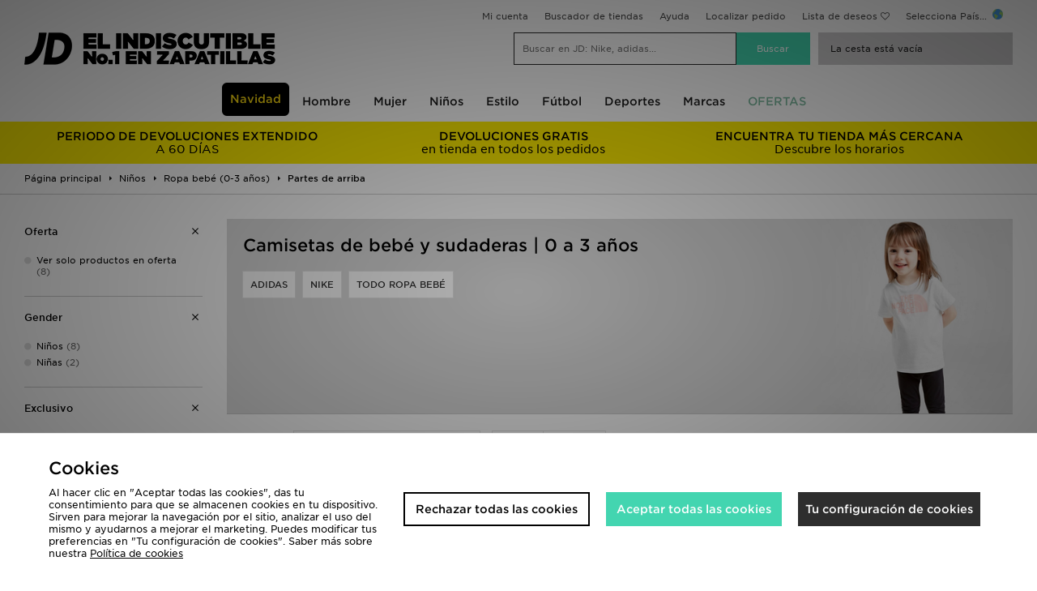

--- FILE ---
content_type: text/html;charset=UTF-8
request_url: https://www.jdsports.es/ninos/ropa-bebe-(0-3-anos)/partes-de-arriba/
body_size: 75146
content:
<!DOCTYPE html>
<!-- MESH ver. 2025-wk08 -->
<html lang="es">
	<head>
		<!-- charset and compatibility -->
<meta charset="UTF-8">
<meta http-equiv="X-UA-Compatible" content="IE=edge,chrome=1"><script type="text/javascript">(window.NREUM||(NREUM={})).init={privacy:{cookies_enabled:true},ajax:{deny_list:["bam.nr-data.net"]},feature_flags:["soft_nav"],distributed_tracing:{enabled:true}};(window.NREUM||(NREUM={})).loader_config={agentID:"1835072933",accountID:"1041355",trustKey:"6553346",xpid:"VQYDUFVWDRABXFFRAgMAV1YI",licenseKey:"NRBR-c4c069c1e7d462b5771",applicationID:"1803527129",browserID:"1835072933"};;/*! For license information please see nr-loader-spa-1.306.0.min.js.LICENSE.txt */
(()=>{var e,t,r={384:(e,t,r)=>{"use strict";r.d(t,{NT:()=>s,US:()=>u,Zm:()=>a,bQ:()=>d,dV:()=>c,pV:()=>l});var n=r(6154),i=r(1863),o=r(1910);const s={beacon:"bam.nr-data.net",errorBeacon:"bam.nr-data.net"};function a(){return n.gm.NREUM||(n.gm.NREUM={}),void 0===n.gm.newrelic&&(n.gm.newrelic=n.gm.NREUM),n.gm.NREUM}function c(){let e=a();return e.o||(e.o={ST:n.gm.setTimeout,SI:n.gm.setImmediate||n.gm.setInterval,CT:n.gm.clearTimeout,XHR:n.gm.XMLHttpRequest,REQ:n.gm.Request,EV:n.gm.Event,PR:n.gm.Promise,MO:n.gm.MutationObserver,FETCH:n.gm.fetch,WS:n.gm.WebSocket},(0,o.i)(...Object.values(e.o))),e}function d(e,t){let r=a();r.initializedAgents??={},t.initializedAt={ms:(0,i.t)(),date:new Date},r.initializedAgents[e]=t}function u(e,t){a()[e]=t}function l(){return function(){let e=a();const t=e.info||{};e.info={beacon:s.beacon,errorBeacon:s.errorBeacon,...t}}(),function(){let e=a();const t=e.init||{};e.init={...t}}(),c(),function(){let e=a();const t=e.loader_config||{};e.loader_config={...t}}(),a()}},782:(e,t,r)=>{"use strict";r.d(t,{T:()=>n});const n=r(860).K7.pageViewTiming},860:(e,t,r)=>{"use strict";r.d(t,{$J:()=>u,K7:()=>c,P3:()=>d,XX:()=>i,Yy:()=>a,df:()=>o,qY:()=>n,v4:()=>s});const n="events",i="jserrors",o="browser/blobs",s="rum",a="browser/logs",c={ajax:"ajax",genericEvents:"generic_events",jserrors:i,logging:"logging",metrics:"metrics",pageAction:"page_action",pageViewEvent:"page_view_event",pageViewTiming:"page_view_timing",sessionReplay:"session_replay",sessionTrace:"session_trace",softNav:"soft_navigations",spa:"spa"},d={[c.pageViewEvent]:1,[c.pageViewTiming]:2,[c.metrics]:3,[c.jserrors]:4,[c.spa]:5,[c.ajax]:6,[c.sessionTrace]:7,[c.softNav]:8,[c.sessionReplay]:9,[c.logging]:10,[c.genericEvents]:11},u={[c.pageViewEvent]:s,[c.pageViewTiming]:n,[c.ajax]:n,[c.spa]:n,[c.softNav]:n,[c.metrics]:i,[c.jserrors]:i,[c.sessionTrace]:o,[c.sessionReplay]:o,[c.logging]:a,[c.genericEvents]:"ins"}},944:(e,t,r)=>{"use strict";r.d(t,{R:()=>i});var n=r(3241);function i(e,t){"function"==typeof console.debug&&(console.debug("New Relic Warning: https://github.com/newrelic/newrelic-browser-agent/blob/main/docs/warning-codes.md#".concat(e),t),(0,n.W)({agentIdentifier:null,drained:null,type:"data",name:"warn",feature:"warn",data:{code:e,secondary:t}}))}},993:(e,t,r)=>{"use strict";r.d(t,{A$:()=>o,ET:()=>s,TZ:()=>a,p_:()=>i});var n=r(860);const i={ERROR:"ERROR",WARN:"WARN",INFO:"INFO",DEBUG:"DEBUG",TRACE:"TRACE"},o={OFF:0,ERROR:1,WARN:2,INFO:3,DEBUG:4,TRACE:5},s="log",a=n.K7.logging},1687:(e,t,r)=>{"use strict";r.d(t,{Ak:()=>d,Ze:()=>f,x3:()=>u});var n=r(3241),i=r(7836),o=r(3606),s=r(860),a=r(2646);const c={};function d(e,t){const r={staged:!1,priority:s.P3[t]||0};l(e),c[e].get(t)||c[e].set(t,r)}function u(e,t){e&&c[e]&&(c[e].get(t)&&c[e].delete(t),p(e,t,!1),c[e].size&&h(e))}function l(e){if(!e)throw new Error("agentIdentifier required");c[e]||(c[e]=new Map)}function f(e="",t="feature",r=!1){if(l(e),!e||!c[e].get(t)||r)return p(e,t);c[e].get(t).staged=!0,h(e)}function h(e){const t=Array.from(c[e]);t.every(([e,t])=>t.staged)&&(t.sort((e,t)=>e[1].priority-t[1].priority),t.forEach(([t])=>{c[e].delete(t),p(e,t)}))}function p(e,t,r=!0){const s=e?i.ee.get(e):i.ee,c=o.i.handlers;if(!s.aborted&&s.backlog&&c){if((0,n.W)({agentIdentifier:e,type:"lifecycle",name:"drain",feature:t}),r){const e=s.backlog[t],r=c[t];if(r){for(let t=0;e&&t<e.length;++t)g(e[t],r);Object.entries(r).forEach(([e,t])=>{Object.values(t||{}).forEach(t=>{t[0]?.on&&t[0]?.context()instanceof a.y&&t[0].on(e,t[1])})})}}s.isolatedBacklog||delete c[t],s.backlog[t]=null,s.emit("drain-"+t,[])}}function g(e,t){var r=e[1];Object.values(t[r]||{}).forEach(t=>{var r=e[0];if(t[0]===r){var n=t[1],i=e[3],o=e[2];n.apply(i,o)}})}},1741:(e,t,r)=>{"use strict";r.d(t,{W:()=>o});var n=r(944),i=r(4261);class o{#e(e,...t){if(this[e]!==o.prototype[e])return this[e](...t);(0,n.R)(35,e)}addPageAction(e,t){return this.#e(i.hG,e,t)}register(e){return this.#e(i.eY,e)}recordCustomEvent(e,t){return this.#e(i.fF,e,t)}setPageViewName(e,t){return this.#e(i.Fw,e,t)}setCustomAttribute(e,t,r){return this.#e(i.cD,e,t,r)}noticeError(e,t){return this.#e(i.o5,e,t)}setUserId(e){return this.#e(i.Dl,e)}setApplicationVersion(e){return this.#e(i.nb,e)}setErrorHandler(e){return this.#e(i.bt,e)}addRelease(e,t){return this.#e(i.k6,e,t)}log(e,t){return this.#e(i.$9,e,t)}start(){return this.#e(i.d3)}finished(e){return this.#e(i.BL,e)}recordReplay(){return this.#e(i.CH)}pauseReplay(){return this.#e(i.Tb)}addToTrace(e){return this.#e(i.U2,e)}setCurrentRouteName(e){return this.#e(i.PA,e)}interaction(e){return this.#e(i.dT,e)}wrapLogger(e,t,r){return this.#e(i.Wb,e,t,r)}measure(e,t){return this.#e(i.V1,e,t)}consent(e){return this.#e(i.Pv,e)}}},1863:(e,t,r)=>{"use strict";function n(){return Math.floor(performance.now())}r.d(t,{t:()=>n})},1910:(e,t,r)=>{"use strict";r.d(t,{i:()=>o});var n=r(944);const i=new Map;function o(...e){return e.every(e=>{if(i.has(e))return i.get(e);const t="function"==typeof e?e.toString():"",r=t.includes("[native code]"),o=t.includes("nrWrapper");return r||o||(0,n.R)(64,e?.name||t),i.set(e,r),r})}},2555:(e,t,r)=>{"use strict";r.d(t,{D:()=>a,f:()=>s});var n=r(384),i=r(8122);const o={beacon:n.NT.beacon,errorBeacon:n.NT.errorBeacon,licenseKey:void 0,applicationID:void 0,sa:void 0,queueTime:void 0,applicationTime:void 0,ttGuid:void 0,user:void 0,account:void 0,product:void 0,extra:void 0,jsAttributes:{},userAttributes:void 0,atts:void 0,transactionName:void 0,tNamePlain:void 0};function s(e){try{return!!e.licenseKey&&!!e.errorBeacon&&!!e.applicationID}catch(e){return!1}}const a=e=>(0,i.a)(e,o)},2614:(e,t,r)=>{"use strict";r.d(t,{BB:()=>s,H3:()=>n,g:()=>d,iL:()=>c,tS:()=>a,uh:()=>i,wk:()=>o});const n="NRBA",i="SESSION",o=144e5,s=18e5,a={STARTED:"session-started",PAUSE:"session-pause",RESET:"session-reset",RESUME:"session-resume",UPDATE:"session-update"},c={SAME_TAB:"same-tab",CROSS_TAB:"cross-tab"},d={OFF:0,FULL:1,ERROR:2}},2646:(e,t,r)=>{"use strict";r.d(t,{y:()=>n});class n{constructor(e){this.contextId=e}}},2843:(e,t,r)=>{"use strict";r.d(t,{G:()=>o,u:()=>i});var n=r(3878);function i(e,t=!1,r,i){(0,n.DD)("visibilitychange",function(){if(t)return void("hidden"===document.visibilityState&&e());e(document.visibilityState)},r,i)}function o(e,t,r){(0,n.sp)("pagehide",e,t,r)}},3241:(e,t,r)=>{"use strict";r.d(t,{W:()=>o});var n=r(6154);const i="newrelic";function o(e={}){try{n.gm.dispatchEvent(new CustomEvent(i,{detail:e}))}catch(e){}}},3304:(e,t,r)=>{"use strict";r.d(t,{A:()=>o});var n=r(7836);const i=()=>{const e=new WeakSet;return(t,r)=>{if("object"==typeof r&&null!==r){if(e.has(r))return;e.add(r)}return r}};function o(e){try{return JSON.stringify(e,i())??""}catch(e){try{n.ee.emit("internal-error",[e])}catch(e){}return""}}},3333:(e,t,r)=>{"use strict";r.d(t,{$v:()=>u,TZ:()=>n,Xh:()=>c,Zp:()=>i,kd:()=>d,mq:()=>a,nf:()=>s,qN:()=>o});const n=r(860).K7.genericEvents,i=["auxclick","click","copy","keydown","paste","scrollend"],o=["focus","blur"],s=4,a=1e3,c=2e3,d=["PageAction","UserAction","BrowserPerformance"],u={RESOURCES:"experimental.resources",REGISTER:"register"}},3434:(e,t,r)=>{"use strict";r.d(t,{Jt:()=>o,YM:()=>d});var n=r(7836),i=r(5607);const o="nr@original:".concat(i.W),s=50;var a=Object.prototype.hasOwnProperty,c=!1;function d(e,t){return e||(e=n.ee),r.inPlace=function(e,t,n,i,o){n||(n="");const s="-"===n.charAt(0);for(let a=0;a<t.length;a++){const c=t[a],d=e[c];l(d)||(e[c]=r(d,s?c+n:n,i,c,o))}},r.flag=o,r;function r(t,r,n,c,d){return l(t)?t:(r||(r=""),nrWrapper[o]=t,function(e,t,r){if(Object.defineProperty&&Object.keys)try{return Object.keys(e).forEach(function(r){Object.defineProperty(t,r,{get:function(){return e[r]},set:function(t){return e[r]=t,t}})}),t}catch(e){u([e],r)}for(var n in e)a.call(e,n)&&(t[n]=e[n])}(t,nrWrapper,e),nrWrapper);function nrWrapper(){var o,a,l,f;let h;try{a=this,o=[...arguments],l="function"==typeof n?n(o,a):n||{}}catch(t){u([t,"",[o,a,c],l],e)}i(r+"start",[o,a,c],l,d);const p=performance.now();let g;try{return f=t.apply(a,o),g=performance.now(),f}catch(e){throw g=performance.now(),i(r+"err",[o,a,e],l,d),h=e,h}finally{const e=g-p,t={start:p,end:g,duration:e,isLongTask:e>=s,methodName:c,thrownError:h};t.isLongTask&&i("long-task",[t,a],l,d),i(r+"end",[o,a,f],l,d)}}}function i(r,n,i,o){if(!c||t){var s=c;c=!0;try{e.emit(r,n,i,t,o)}catch(t){u([t,r,n,i],e)}c=s}}}function u(e,t){t||(t=n.ee);try{t.emit("internal-error",e)}catch(e){}}function l(e){return!(e&&"function"==typeof e&&e.apply&&!e[o])}},3606:(e,t,r)=>{"use strict";r.d(t,{i:()=>o});var n=r(9908);o.on=s;var i=o.handlers={};function o(e,t,r,o){s(o||n.d,i,e,t,r)}function s(e,t,r,i,o){o||(o="feature"),e||(e=n.d);var s=t[o]=t[o]||{};(s[r]=s[r]||[]).push([e,i])}},3738:(e,t,r)=>{"use strict";r.d(t,{He:()=>i,Kp:()=>a,Lc:()=>d,Rz:()=>u,TZ:()=>n,bD:()=>o,d3:()=>s,jx:()=>l,sl:()=>f,uP:()=>c});const n=r(860).K7.sessionTrace,i="bstResource",o="resource",s="-start",a="-end",c="fn"+s,d="fn"+a,u="pushState",l=1e3,f=3e4},3785:(e,t,r)=>{"use strict";r.d(t,{R:()=>c,b:()=>d});var n=r(9908),i=r(1863),o=r(860),s=r(3969),a=r(993);function c(e,t,r={},c=a.p_.INFO,d=!0,u,l=(0,i.t)()){(0,n.p)(s.xV,["API/logging/".concat(c.toLowerCase(),"/called")],void 0,o.K7.metrics,e),(0,n.p)(a.ET,[l,t,r,c,d,u],void 0,o.K7.logging,e)}function d(e){return"string"==typeof e&&Object.values(a.p_).some(t=>t===e.toUpperCase().trim())}},3878:(e,t,r)=>{"use strict";function n(e,t){return{capture:e,passive:!1,signal:t}}function i(e,t,r=!1,i){window.addEventListener(e,t,n(r,i))}function o(e,t,r=!1,i){document.addEventListener(e,t,n(r,i))}r.d(t,{DD:()=>o,jT:()=>n,sp:()=>i})},3962:(e,t,r)=>{"use strict";r.d(t,{AM:()=>s,O2:()=>l,OV:()=>o,Qu:()=>f,TZ:()=>c,ih:()=>h,pP:()=>a,t1:()=>u,tC:()=>i,wD:()=>d});var n=r(860);const i=["click","keydown","submit"],o="popstate",s="api",a="initialPageLoad",c=n.K7.softNav,d=5e3,u=500,l={INITIAL_PAGE_LOAD:"",ROUTE_CHANGE:1,UNSPECIFIED:2},f={INTERACTION:1,AJAX:2,CUSTOM_END:3,CUSTOM_TRACER:4},h={IP:"in progress",PF:"pending finish",FIN:"finished",CAN:"cancelled"}},3969:(e,t,r)=>{"use strict";r.d(t,{TZ:()=>n,XG:()=>a,rs:()=>i,xV:()=>s,z_:()=>o});const n=r(860).K7.metrics,i="sm",o="cm",s="storeSupportabilityMetrics",a="storeEventMetrics"},4234:(e,t,r)=>{"use strict";r.d(t,{W:()=>o});var n=r(7836),i=r(1687);class o{constructor(e,t){this.agentIdentifier=e,this.ee=n.ee.get(e),this.featureName=t,this.blocked=!1}deregisterDrain(){(0,i.x3)(this.agentIdentifier,this.featureName)}}},4261:(e,t,r)=>{"use strict";r.d(t,{$9:()=>u,BL:()=>c,CH:()=>p,Dl:()=>x,Fw:()=>w,PA:()=>v,Pl:()=>n,Pv:()=>A,Tb:()=>f,U2:()=>s,V1:()=>E,Wb:()=>T,bt:()=>y,cD:()=>b,d3:()=>R,dT:()=>d,eY:()=>g,fF:()=>h,hG:()=>o,hw:()=>i,k6:()=>a,nb:()=>m,o5:()=>l});const n="api-",i=n+"ixn-",o="addPageAction",s="addToTrace",a="addRelease",c="finished",d="interaction",u="log",l="noticeError",f="pauseReplay",h="recordCustomEvent",p="recordReplay",g="register",m="setApplicationVersion",v="setCurrentRouteName",b="setCustomAttribute",y="setErrorHandler",w="setPageViewName",x="setUserId",R="start",T="wrapLogger",E="measure",A="consent"},4387:(e,t,r)=>{"use strict";function n(e={}){return!(!e.id||!e.name)}function i(e){return"string"==typeof e&&e.trim().length<501||"number"==typeof e}function o(e,t){if(2!==t?.harvestEndpointVersion)return{};const r=t.agentRef.runtime.appMetadata.agents[0].entityGuid;return n(e)?{"source.id":e.id,"source.name":e.name,"source.type":e.type,"parent.id":e.parent?.id||r}:{"entity.guid":r,appId:t.agentRef.info.applicationID}}r.d(t,{Ux:()=>o,c7:()=>n,yo:()=>i})},5205:(e,t,r)=>{"use strict";r.d(t,{j:()=>_});var n=r(384),i=r(1741);var o=r(2555),s=r(3333);const a=e=>{if(!e||"string"!=typeof e)return!1;try{document.createDocumentFragment().querySelector(e)}catch{return!1}return!0};var c=r(2614),d=r(944),u=r(8122);const l="[data-nr-mask]",f=e=>(0,u.a)(e,(()=>{const e={feature_flags:[],experimental:{allow_registered_children:!1,resources:!1},mask_selector:"*",block_selector:"[data-nr-block]",mask_input_options:{color:!1,date:!1,"datetime-local":!1,email:!1,month:!1,number:!1,range:!1,search:!1,tel:!1,text:!1,time:!1,url:!1,week:!1,textarea:!1,select:!1,password:!0}};return{ajax:{deny_list:void 0,block_internal:!0,enabled:!0,autoStart:!0},api:{get allow_registered_children(){return e.feature_flags.includes(s.$v.REGISTER)||e.experimental.allow_registered_children},set allow_registered_children(t){e.experimental.allow_registered_children=t},duplicate_registered_data:!1},browser_consent_mode:{enabled:!1},distributed_tracing:{enabled:void 0,exclude_newrelic_header:void 0,cors_use_newrelic_header:void 0,cors_use_tracecontext_headers:void 0,allowed_origins:void 0},get feature_flags(){return e.feature_flags},set feature_flags(t){e.feature_flags=t},generic_events:{enabled:!0,autoStart:!0},harvest:{interval:30},jserrors:{enabled:!0,autoStart:!0},logging:{enabled:!0,autoStart:!0},metrics:{enabled:!0,autoStart:!0},obfuscate:void 0,page_action:{enabled:!0},page_view_event:{enabled:!0,autoStart:!0},page_view_timing:{enabled:!0,autoStart:!0},performance:{capture_marks:!1,capture_measures:!1,capture_detail:!0,resources:{get enabled(){return e.feature_flags.includes(s.$v.RESOURCES)||e.experimental.resources},set enabled(t){e.experimental.resources=t},asset_types:[],first_party_domains:[],ignore_newrelic:!0}},privacy:{cookies_enabled:!0},proxy:{assets:void 0,beacon:void 0},session:{expiresMs:c.wk,inactiveMs:c.BB},session_replay:{autoStart:!0,enabled:!1,preload:!1,sampling_rate:10,error_sampling_rate:100,collect_fonts:!1,inline_images:!1,fix_stylesheets:!0,mask_all_inputs:!0,get mask_text_selector(){return e.mask_selector},set mask_text_selector(t){a(t)?e.mask_selector="".concat(t,",").concat(l):""===t||null===t?e.mask_selector=l:(0,d.R)(5,t)},get block_class(){return"nr-block"},get ignore_class(){return"nr-ignore"},get mask_text_class(){return"nr-mask"},get block_selector(){return e.block_selector},set block_selector(t){a(t)?e.block_selector+=",".concat(t):""!==t&&(0,d.R)(6,t)},get mask_input_options(){return e.mask_input_options},set mask_input_options(t){t&&"object"==typeof t?e.mask_input_options={...t,password:!0}:(0,d.R)(7,t)}},session_trace:{enabled:!0,autoStart:!0},soft_navigations:{enabled:!0,autoStart:!0},spa:{enabled:!0,autoStart:!0},ssl:void 0,user_actions:{enabled:!0,elementAttributes:["id","className","tagName","type"]}}})());var h=r(6154),p=r(9324);let g=0;const m={buildEnv:p.F3,distMethod:p.Xs,version:p.xv,originTime:h.WN},v={consented:!1},b={appMetadata:{},get consented(){return this.session?.state?.consent||v.consented},set consented(e){v.consented=e},customTransaction:void 0,denyList:void 0,disabled:!1,harvester:void 0,isolatedBacklog:!1,isRecording:!1,loaderType:void 0,maxBytes:3e4,obfuscator:void 0,onerror:void 0,ptid:void 0,releaseIds:{},session:void 0,timeKeeper:void 0,registeredEntities:[],jsAttributesMetadata:{bytes:0},get harvestCount(){return++g}},y=e=>{const t=(0,u.a)(e,b),r=Object.keys(m).reduce((e,t)=>(e[t]={value:m[t],writable:!1,configurable:!0,enumerable:!0},e),{});return Object.defineProperties(t,r)};var w=r(5701);const x=e=>{const t=e.startsWith("http");e+="/",r.p=t?e:"https://"+e};var R=r(7836),T=r(3241);const E={accountID:void 0,trustKey:void 0,agentID:void 0,licenseKey:void 0,applicationID:void 0,xpid:void 0},A=e=>(0,u.a)(e,E),S=new Set;function _(e,t={},r,s){let{init:a,info:c,loader_config:d,runtime:u={},exposed:l=!0}=t;if(!c){const e=(0,n.pV)();a=e.init,c=e.info,d=e.loader_config}e.init=f(a||{}),e.loader_config=A(d||{}),c.jsAttributes??={},h.bv&&(c.jsAttributes.isWorker=!0),e.info=(0,o.D)(c);const p=e.init,g=[c.beacon,c.errorBeacon];S.has(e.agentIdentifier)||(p.proxy.assets&&(x(p.proxy.assets),g.push(p.proxy.assets)),p.proxy.beacon&&g.push(p.proxy.beacon),e.beacons=[...g],function(e){const t=(0,n.pV)();Object.getOwnPropertyNames(i.W.prototype).forEach(r=>{const n=i.W.prototype[r];if("function"!=typeof n||"constructor"===n)return;let o=t[r];e[r]&&!1!==e.exposed&&"micro-agent"!==e.runtime?.loaderType&&(t[r]=(...t)=>{const n=e[r](...t);return o?o(...t):n})})}(e),(0,n.US)("activatedFeatures",w.B),e.runSoftNavOverSpa&&=!0===p.soft_navigations.enabled&&p.feature_flags.includes("soft_nav")),u.denyList=[...p.ajax.deny_list||[],...p.ajax.block_internal?g:[]],u.ptid=e.agentIdentifier,u.loaderType=r,e.runtime=y(u),S.has(e.agentIdentifier)||(e.ee=R.ee.get(e.agentIdentifier),e.exposed=l,(0,T.W)({agentIdentifier:e.agentIdentifier,drained:!!w.B?.[e.agentIdentifier],type:"lifecycle",name:"initialize",feature:void 0,data:e.config})),S.add(e.agentIdentifier)}},5270:(e,t,r)=>{"use strict";r.d(t,{Aw:()=>s,SR:()=>o,rF:()=>a});var n=r(384),i=r(7767);function o(e){return!!(0,n.dV)().o.MO&&(0,i.V)(e)&&!0===e?.session_trace.enabled}function s(e){return!0===e?.session_replay.preload&&o(e)}function a(e,t){try{if("string"==typeof t?.type){if("password"===t.type.toLowerCase())return"*".repeat(e?.length||0);if(void 0!==t?.dataset?.nrUnmask||t?.classList?.contains("nr-unmask"))return e}}catch(e){}return"string"==typeof e?e.replace(/[\S]/g,"*"):"*".repeat(e?.length||0)}},5289:(e,t,r)=>{"use strict";r.d(t,{GG:()=>s,Qr:()=>c,sB:()=>a});var n=r(3878),i=r(6389);function o(){return"undefined"==typeof document||"complete"===document.readyState}function s(e,t){if(o())return e();const r=(0,i.J)(e),s=setInterval(()=>{o()&&(clearInterval(s),r())},500);(0,n.sp)("load",r,t)}function a(e){if(o())return e();(0,n.DD)("DOMContentLoaded",e)}function c(e){if(o())return e();(0,n.sp)("popstate",e)}},5607:(e,t,r)=>{"use strict";r.d(t,{W:()=>n});const n=(0,r(9566).bz)()},5701:(e,t,r)=>{"use strict";r.d(t,{B:()=>o,t:()=>s});var n=r(3241);const i=new Set,o={};function s(e,t){const r=t.agentIdentifier;o[r]??={},e&&"object"==typeof e&&(i.has(r)||(t.ee.emit("rumresp",[e]),o[r]=e,i.add(r),(0,n.W)({agentIdentifier:r,loaded:!0,drained:!0,type:"lifecycle",name:"load",feature:void 0,data:e})))}},6154:(e,t,r)=>{"use strict";r.d(t,{A4:()=>a,OF:()=>u,RI:()=>i,WN:()=>h,bv:()=>o,eN:()=>p,gm:()=>s,lR:()=>f,m:()=>d,mw:()=>c,sb:()=>l});var n=r(1863);const i="undefined"!=typeof window&&!!window.document,o="undefined"!=typeof WorkerGlobalScope&&("undefined"!=typeof self&&self instanceof WorkerGlobalScope&&self.navigator instanceof WorkerNavigator||"undefined"!=typeof globalThis&&globalThis instanceof WorkerGlobalScope&&globalThis.navigator instanceof WorkerNavigator),s=i?window:"undefined"!=typeof WorkerGlobalScope&&("undefined"!=typeof self&&self instanceof WorkerGlobalScope&&self||"undefined"!=typeof globalThis&&globalThis instanceof WorkerGlobalScope&&globalThis),a="complete"===s?.document?.readyState,c=Boolean("hidden"===s?.document?.visibilityState),d=""+s?.location,u=/iPad|iPhone|iPod/.test(s.navigator?.userAgent),l=u&&"undefined"==typeof SharedWorker,f=(()=>{const e=s.navigator?.userAgent?.match(/Firefox[/\s](\d+\.\d+)/);return Array.isArray(e)&&e.length>=2?+e[1]:0})(),h=Date.now()-(0,n.t)(),p=()=>"undefined"!=typeof PerformanceNavigationTiming&&s?.performance?.getEntriesByType("navigation")?.[0]?.responseStart},6344:(e,t,r)=>{"use strict";r.d(t,{BB:()=>u,Qb:()=>l,TZ:()=>i,Ug:()=>s,Vh:()=>o,_s:()=>a,bc:()=>d,yP:()=>c});var n=r(2614);const i=r(860).K7.sessionReplay,o="errorDuringReplay",s=.12,a={DomContentLoaded:0,Load:1,FullSnapshot:2,IncrementalSnapshot:3,Meta:4,Custom:5},c={[n.g.ERROR]:15e3,[n.g.FULL]:3e5,[n.g.OFF]:0},d={RESET:{message:"Session was reset",sm:"Reset"},IMPORT:{message:"Recorder failed to import",sm:"Import"},TOO_MANY:{message:"429: Too Many Requests",sm:"Too-Many"},TOO_BIG:{message:"Payload was too large",sm:"Too-Big"},CROSS_TAB:{message:"Session Entity was set to OFF on another tab",sm:"Cross-Tab"},ENTITLEMENTS:{message:"Session Replay is not allowed and will not be started",sm:"Entitlement"}},u=5e3,l={API:"api",RESUME:"resume",SWITCH_TO_FULL:"switchToFull",INITIALIZE:"initialize",PRELOAD:"preload"}},6389:(e,t,r)=>{"use strict";function n(e,t=500,r={}){const n=r?.leading||!1;let i;return(...r)=>{n&&void 0===i&&(e.apply(this,r),i=setTimeout(()=>{i=clearTimeout(i)},t)),n||(clearTimeout(i),i=setTimeout(()=>{e.apply(this,r)},t))}}function i(e){let t=!1;return(...r)=>{t||(t=!0,e.apply(this,r))}}r.d(t,{J:()=>i,s:()=>n})},6630:(e,t,r)=>{"use strict";r.d(t,{T:()=>n});const n=r(860).K7.pageViewEvent},6774:(e,t,r)=>{"use strict";r.d(t,{T:()=>n});const n=r(860).K7.jserrors},7295:(e,t,r)=>{"use strict";r.d(t,{Xv:()=>s,gX:()=>i,iW:()=>o});var n=[];function i(e){if(!e||o(e))return!1;if(0===n.length)return!0;for(var t=0;t<n.length;t++){var r=n[t];if("*"===r.hostname)return!1;if(a(r.hostname,e.hostname)&&c(r.pathname,e.pathname))return!1}return!0}function o(e){return void 0===e.hostname}function s(e){if(n=[],e&&e.length)for(var t=0;t<e.length;t++){let r=e[t];if(!r)continue;0===r.indexOf("http://")?r=r.substring(7):0===r.indexOf("https://")&&(r=r.substring(8));const i=r.indexOf("/");let o,s;i>0?(o=r.substring(0,i),s=r.substring(i)):(o=r,s="");let[a]=o.split(":");n.push({hostname:a,pathname:s})}}function a(e,t){return!(e.length>t.length)&&t.indexOf(e)===t.length-e.length}function c(e,t){return 0===e.indexOf("/")&&(e=e.substring(1)),0===t.indexOf("/")&&(t=t.substring(1)),""===e||e===t}},7378:(e,t,r)=>{"use strict";r.d(t,{$p:()=>R,BR:()=>b,Kp:()=>x,L3:()=>y,Lc:()=>c,NC:()=>o,SG:()=>u,TZ:()=>i,U6:()=>p,UT:()=>m,d3:()=>w,dT:()=>f,e5:()=>E,gx:()=>v,l9:()=>l,oW:()=>h,op:()=>g,rw:()=>d,tH:()=>A,uP:()=>a,wW:()=>T,xq:()=>s});var n=r(384);const i=r(860).K7.spa,o=["click","submit","keypress","keydown","keyup","change"],s=999,a="fn-start",c="fn-end",d="cb-start",u="api-ixn-",l="remaining",f="interaction",h="spaNode",p="jsonpNode",g="fetch-start",m="fetch-done",v="fetch-body-",b="jsonp-end",y=(0,n.dV)().o.ST,w="-start",x="-end",R="-body",T="cb"+x,E="jsTime",A="fetch"},7485:(e,t,r)=>{"use strict";r.d(t,{D:()=>i});var n=r(6154);function i(e){if(0===(e||"").indexOf("data:"))return{protocol:"data"};try{const t=new URL(e,location.href),r={port:t.port,hostname:t.hostname,pathname:t.pathname,search:t.search,protocol:t.protocol.slice(0,t.protocol.indexOf(":")),sameOrigin:t.protocol===n.gm?.location?.protocol&&t.host===n.gm?.location?.host};return r.port&&""!==r.port||("http:"===t.protocol&&(r.port="80"),"https:"===t.protocol&&(r.port="443")),r.pathname&&""!==r.pathname?r.pathname.startsWith("/")||(r.pathname="/".concat(r.pathname)):r.pathname="/",r}catch(e){return{}}}},7699:(e,t,r)=>{"use strict";r.d(t,{It:()=>o,KC:()=>a,No:()=>i,qh:()=>s});var n=r(860);const i=16e3,o=1e6,s="SESSION_ERROR",a={[n.K7.logging]:!0,[n.K7.genericEvents]:!1,[n.K7.jserrors]:!1,[n.K7.ajax]:!1}},7767:(e,t,r)=>{"use strict";r.d(t,{V:()=>i});var n=r(6154);const i=e=>n.RI&&!0===e?.privacy.cookies_enabled},7836:(e,t,r)=>{"use strict";r.d(t,{P:()=>a,ee:()=>c});var n=r(384),i=r(8990),o=r(2646),s=r(5607);const a="nr@context:".concat(s.W),c=function e(t,r){var n={},s={},u={},l=!1;try{l=16===r.length&&d.initializedAgents?.[r]?.runtime.isolatedBacklog}catch(e){}var f={on:p,addEventListener:p,removeEventListener:function(e,t){var r=n[e];if(!r)return;for(var i=0;i<r.length;i++)r[i]===t&&r.splice(i,1)},emit:function(e,r,n,i,o){!1!==o&&(o=!0);if(c.aborted&&!i)return;t&&o&&t.emit(e,r,n);var a=h(n);g(e).forEach(e=>{e.apply(a,r)});var d=v()[s[e]];d&&d.push([f,e,r,a]);return a},get:m,listeners:g,context:h,buffer:function(e,t){const r=v();if(t=t||"feature",f.aborted)return;Object.entries(e||{}).forEach(([e,n])=>{s[n]=t,t in r||(r[t]=[])})},abort:function(){f._aborted=!0,Object.keys(f.backlog).forEach(e=>{delete f.backlog[e]})},isBuffering:function(e){return!!v()[s[e]]},debugId:r,backlog:l?{}:t&&"object"==typeof t.backlog?t.backlog:{},isolatedBacklog:l};return Object.defineProperty(f,"aborted",{get:()=>{let e=f._aborted||!1;return e||(t&&(e=t.aborted),e)}}),f;function h(e){return e&&e instanceof o.y?e:e?(0,i.I)(e,a,()=>new o.y(a)):new o.y(a)}function p(e,t){n[e]=g(e).concat(t)}function g(e){return n[e]||[]}function m(t){return u[t]=u[t]||e(f,t)}function v(){return f.backlog}}(void 0,"globalEE"),d=(0,n.Zm)();d.ee||(d.ee=c)},8122:(e,t,r)=>{"use strict";r.d(t,{a:()=>i});var n=r(944);function i(e,t){try{if(!e||"object"!=typeof e)return(0,n.R)(3);if(!t||"object"!=typeof t)return(0,n.R)(4);const r=Object.create(Object.getPrototypeOf(t),Object.getOwnPropertyDescriptors(t)),o=0===Object.keys(r).length?e:r;for(let s in o)if(void 0!==e[s])try{if(null===e[s]){r[s]=null;continue}Array.isArray(e[s])&&Array.isArray(t[s])?r[s]=Array.from(new Set([...e[s],...t[s]])):"object"==typeof e[s]&&"object"==typeof t[s]?r[s]=i(e[s],t[s]):r[s]=e[s]}catch(e){r[s]||(0,n.R)(1,e)}return r}catch(e){(0,n.R)(2,e)}}},8139:(e,t,r)=>{"use strict";r.d(t,{u:()=>f});var n=r(7836),i=r(3434),o=r(8990),s=r(6154);const a={},c=s.gm.XMLHttpRequest,d="addEventListener",u="removeEventListener",l="nr@wrapped:".concat(n.P);function f(e){var t=function(e){return(e||n.ee).get("events")}(e);if(a[t.debugId]++)return t;a[t.debugId]=1;var r=(0,i.YM)(t,!0);function f(e){r.inPlace(e,[d,u],"-",p)}function p(e,t){return e[1]}return"getPrototypeOf"in Object&&(s.RI&&h(document,f),c&&h(c.prototype,f),h(s.gm,f)),t.on(d+"-start",function(e,t){var n=e[1];if(null!==n&&("function"==typeof n||"object"==typeof n)&&"newrelic"!==e[0]){var i=(0,o.I)(n,l,function(){var e={object:function(){if("function"!=typeof n.handleEvent)return;return n.handleEvent.apply(n,arguments)},function:n}[typeof n];return e?r(e,"fn-",null,e.name||"anonymous"):n});this.wrapped=e[1]=i}}),t.on(u+"-start",function(e){e[1]=this.wrapped||e[1]}),t}function h(e,t,...r){let n=e;for(;"object"==typeof n&&!Object.prototype.hasOwnProperty.call(n,d);)n=Object.getPrototypeOf(n);n&&t(n,...r)}},8374:(e,t,r)=>{r.nc=(()=>{try{return document?.currentScript?.nonce}catch(e){}return""})()},8990:(e,t,r)=>{"use strict";r.d(t,{I:()=>i});var n=Object.prototype.hasOwnProperty;function i(e,t,r){if(n.call(e,t))return e[t];var i=r();if(Object.defineProperty&&Object.keys)try{return Object.defineProperty(e,t,{value:i,writable:!0,enumerable:!1}),i}catch(e){}return e[t]=i,i}},9300:(e,t,r)=>{"use strict";r.d(t,{T:()=>n});const n=r(860).K7.ajax},9324:(e,t,r)=>{"use strict";r.d(t,{AJ:()=>s,F3:()=>i,Xs:()=>o,Yq:()=>a,xv:()=>n});const n="1.306.0",i="PROD",o="CDN",s="@newrelic/rrweb",a="1.0.1"},9566:(e,t,r)=>{"use strict";r.d(t,{LA:()=>a,ZF:()=>c,bz:()=>s,el:()=>d});var n=r(6154);const i="xxxxxxxx-xxxx-4xxx-yxxx-xxxxxxxxxxxx";function o(e,t){return e?15&e[t]:16*Math.random()|0}function s(){const e=n.gm?.crypto||n.gm?.msCrypto;let t,r=0;return e&&e.getRandomValues&&(t=e.getRandomValues(new Uint8Array(30))),i.split("").map(e=>"x"===e?o(t,r++).toString(16):"y"===e?(3&o()|8).toString(16):e).join("")}function a(e){const t=n.gm?.crypto||n.gm?.msCrypto;let r,i=0;t&&t.getRandomValues&&(r=t.getRandomValues(new Uint8Array(e)));const s=[];for(var a=0;a<e;a++)s.push(o(r,i++).toString(16));return s.join("")}function c(){return a(16)}function d(){return a(32)}},9908:(e,t,r)=>{"use strict";r.d(t,{d:()=>n,p:()=>i});var n=r(7836).ee.get("handle");function i(e,t,r,i,o){o?(o.buffer([e],i),o.emit(e,t,r)):(n.buffer([e],i),n.emit(e,t,r))}}},n={};function i(e){var t=n[e];if(void 0!==t)return t.exports;var o=n[e]={exports:{}};return r[e](o,o.exports,i),o.exports}i.m=r,i.d=(e,t)=>{for(var r in t)i.o(t,r)&&!i.o(e,r)&&Object.defineProperty(e,r,{enumerable:!0,get:t[r]})},i.f={},i.e=e=>Promise.all(Object.keys(i.f).reduce((t,r)=>(i.f[r](e,t),t),[])),i.u=e=>({212:"nr-spa-compressor",249:"nr-spa-recorder",478:"nr-spa"}[e]+"-1.306.0.min.js"),i.o=(e,t)=>Object.prototype.hasOwnProperty.call(e,t),e={},t="NRBA-1.306.0.PROD:",i.l=(r,n,o,s)=>{if(e[r])e[r].push(n);else{var a,c;if(void 0!==o)for(var d=document.getElementsByTagName("script"),u=0;u<d.length;u++){var l=d[u];if(l.getAttribute("src")==r||l.getAttribute("data-webpack")==t+o){a=l;break}}if(!a){c=!0;var f={478:"sha512-aOsrvCAZ97m4mi9/Q4P4Dl7seaB7sOFJOs8qmPK71B7CWoc9bXc5a5319PV5PSQ3SmEq++JW0qpaiKWV7MTLEg==",249:"sha512-nPxm1wa+eWrD9VPj39BAOPa200tURpQREipOlSDpePq/R8Y4hd4lO6tDy6C/6jm/J54CUHnLYeGyLZ/GIlo7gg==",212:"sha512-zcA2FBsG3fy6K+G9+4J1T2M6AmHuICGsq35BrGWu1rmRJwYBUqdOhAAxJkXYpoBy/9vKZ7LBcGpOEjABpjEWCQ=="};(a=document.createElement("script")).charset="utf-8",i.nc&&a.setAttribute("nonce",i.nc),a.setAttribute("data-webpack",t+o),a.src=r,0!==a.src.indexOf(window.location.origin+"/")&&(a.crossOrigin="anonymous"),f[s]&&(a.integrity=f[s])}e[r]=[n];var h=(t,n)=>{a.onerror=a.onload=null,clearTimeout(p);var i=e[r];if(delete e[r],a.parentNode&&a.parentNode.removeChild(a),i&&i.forEach(e=>e(n)),t)return t(n)},p=setTimeout(h.bind(null,void 0,{type:"timeout",target:a}),12e4);a.onerror=h.bind(null,a.onerror),a.onload=h.bind(null,a.onload),c&&document.head.appendChild(a)}},i.r=e=>{"undefined"!=typeof Symbol&&Symbol.toStringTag&&Object.defineProperty(e,Symbol.toStringTag,{value:"Module"}),Object.defineProperty(e,"__esModule",{value:!0})},i.p="https://js-agent.newrelic.com/",(()=>{var e={38:0,788:0};i.f.j=(t,r)=>{var n=i.o(e,t)?e[t]:void 0;if(0!==n)if(n)r.push(n[2]);else{var o=new Promise((r,i)=>n=e[t]=[r,i]);r.push(n[2]=o);var s=i.p+i.u(t),a=new Error;i.l(s,r=>{if(i.o(e,t)&&(0!==(n=e[t])&&(e[t]=void 0),n)){var o=r&&("load"===r.type?"missing":r.type),s=r&&r.target&&r.target.src;a.message="Loading chunk "+t+" failed: ("+o+": "+s+")",a.name="ChunkLoadError",a.type=o,a.request=s,n[1](a)}},"chunk-"+t,t)}};var t=(t,r)=>{var n,o,[s,a,c]=r,d=0;if(s.some(t=>0!==e[t])){for(n in a)i.o(a,n)&&(i.m[n]=a[n]);if(c)c(i)}for(t&&t(r);d<s.length;d++)o=s[d],i.o(e,o)&&e[o]&&e[o][0](),e[o]=0},r=self["webpackChunk:NRBA-1.306.0.PROD"]=self["webpackChunk:NRBA-1.306.0.PROD"]||[];r.forEach(t.bind(null,0)),r.push=t.bind(null,r.push.bind(r))})(),(()=>{"use strict";i(8374);var e=i(9566),t=i(1741);class r extends t.W{agentIdentifier=(0,e.LA)(16)}var n=i(860);const o=Object.values(n.K7);var s=i(5205);var a=i(9908),c=i(1863),d=i(4261),u=i(3241),l=i(944),f=i(5701),h=i(3969);function p(e,t,i,o){const s=o||i;!s||s[e]&&s[e]!==r.prototype[e]||(s[e]=function(){(0,a.p)(h.xV,["API/"+e+"/called"],void 0,n.K7.metrics,i.ee),(0,u.W)({agentIdentifier:i.agentIdentifier,drained:!!f.B?.[i.agentIdentifier],type:"data",name:"api",feature:d.Pl+e,data:{}});try{return t.apply(this,arguments)}catch(e){(0,l.R)(23,e)}})}function g(e,t,r,n,i){const o=e.info;null===r?delete o.jsAttributes[t]:o.jsAttributes[t]=r,(i||null===r)&&(0,a.p)(d.Pl+n,[(0,c.t)(),t,r],void 0,"session",e.ee)}var m=i(1687),v=i(4234),b=i(5289),y=i(6154),w=i(5270),x=i(7767),R=i(6389),T=i(7699);class E extends v.W{constructor(e,t){super(e.agentIdentifier,t),this.agentRef=e,this.abortHandler=void 0,this.featAggregate=void 0,this.loadedSuccessfully=void 0,this.onAggregateImported=new Promise(e=>{this.loadedSuccessfully=e}),this.deferred=Promise.resolve(),!1===e.init[this.featureName].autoStart?this.deferred=new Promise((t,r)=>{this.ee.on("manual-start-all",(0,R.J)(()=>{(0,m.Ak)(e.agentIdentifier,this.featureName),t()}))}):(0,m.Ak)(e.agentIdentifier,t)}importAggregator(e,t,r={}){if(this.featAggregate)return;const n=async()=>{let n;await this.deferred;try{if((0,x.V)(e.init)){const{setupAgentSession:t}=await i.e(478).then(i.bind(i,8766));n=t(e)}}catch(e){(0,l.R)(20,e),this.ee.emit("internal-error",[e]),(0,a.p)(T.qh,[e],void 0,this.featureName,this.ee)}try{if(!this.#t(this.featureName,n,e.init))return(0,m.Ze)(this.agentIdentifier,this.featureName),void this.loadedSuccessfully(!1);const{Aggregate:i}=await t();this.featAggregate=new i(e,r),e.runtime.harvester.initializedAggregates.push(this.featAggregate),this.loadedSuccessfully(!0)}catch(e){(0,l.R)(34,e),this.abortHandler?.(),(0,m.Ze)(this.agentIdentifier,this.featureName,!0),this.loadedSuccessfully(!1),this.ee&&this.ee.abort()}};y.RI?(0,b.GG)(()=>n(),!0):n()}#t(e,t,r){if(this.blocked)return!1;switch(e){case n.K7.sessionReplay:return(0,w.SR)(r)&&!!t;case n.K7.sessionTrace:return!!t;default:return!0}}}var A=i(6630),S=i(2614);class _ extends E{static featureName=A.T;constructor(e){var t;super(e,A.T),this.setupInspectionEvents(e.agentIdentifier),t=e,p(d.Fw,function(e,r){"string"==typeof e&&("/"!==e.charAt(0)&&(e="/"+e),t.runtime.customTransaction=(r||"http://custom.transaction")+e,(0,a.p)(d.Pl+d.Fw,[(0,c.t)()],void 0,void 0,t.ee))},t),this.importAggregator(e,()=>i.e(478).then(i.bind(i,2467)))}setupInspectionEvents(e){const t=(t,r)=>{t&&(0,u.W)({agentIdentifier:e,timeStamp:t.timeStamp,loaded:"complete"===t.target.readyState,type:"window",name:r,data:t.target.location+""})};(0,b.sB)(e=>{t(e,"DOMContentLoaded")}),(0,b.GG)(e=>{t(e,"load")}),(0,b.Qr)(e=>{t(e,"navigate")}),this.ee.on(S.tS.UPDATE,(t,r)=>{(0,u.W)({agentIdentifier:e,type:"lifecycle",name:"session",data:r})})}}var O=i(384);var N=i(2843),I=i(782);class P extends E{static featureName=I.T;constructor(e){super(e,I.T),y.RI&&((0,N.u)(()=>(0,a.p)("docHidden",[(0,c.t)()],void 0,I.T,this.ee),!0),(0,N.G)(()=>(0,a.p)("winPagehide",[(0,c.t)()],void 0,I.T,this.ee)),this.importAggregator(e,()=>i.e(478).then(i.bind(i,9917))))}}class j extends E{static featureName=h.TZ;constructor(e){super(e,h.TZ),y.RI&&document.addEventListener("securitypolicyviolation",e=>{(0,a.p)(h.xV,["Generic/CSPViolation/Detected"],void 0,this.featureName,this.ee)}),this.importAggregator(e,()=>i.e(478).then(i.bind(i,6555)))}}var k=i(6774),C=i(3878),D=i(3304);class L{constructor(e,t,r,n,i){this.name="UncaughtError",this.message="string"==typeof e?e:(0,D.A)(e),this.sourceURL=t,this.line=r,this.column=n,this.__newrelic=i}}function M(e){return K(e)?e:new L(void 0!==e?.message?e.message:e,e?.filename||e?.sourceURL,e?.lineno||e?.line,e?.colno||e?.col,e?.__newrelic,e?.cause)}function H(e){const t="Unhandled Promise Rejection: ";if(!e?.reason)return;if(K(e.reason)){try{e.reason.message.startsWith(t)||(e.reason.message=t+e.reason.message)}catch(e){}return M(e.reason)}const r=M(e.reason);return(r.message||"").startsWith(t)||(r.message=t+r.message),r}function B(e){if(e.error instanceof SyntaxError&&!/:\d+$/.test(e.error.stack?.trim())){const t=new L(e.message,e.filename,e.lineno,e.colno,e.error.__newrelic,e.cause);return t.name=SyntaxError.name,t}return K(e.error)?e.error:M(e)}function K(e){return e instanceof Error&&!!e.stack}function W(e,t,r,i,o=(0,c.t)()){"string"==typeof e&&(e=new Error(e)),(0,a.p)("err",[e,o,!1,t,r.runtime.isRecording,void 0,i],void 0,n.K7.jserrors,r.ee),(0,a.p)("uaErr",[],void 0,n.K7.genericEvents,r.ee)}var U=i(4387),F=i(993),V=i(3785);function G(e,{customAttributes:t={},level:r=F.p_.INFO}={},n,i,o=(0,c.t)()){(0,V.R)(n.ee,e,t,r,!1,i,o)}function z(e,t,r,i,o=(0,c.t)()){(0,a.p)(d.Pl+d.hG,[o,e,t,i],void 0,n.K7.genericEvents,r.ee)}function Z(e,t,r,i,o=(0,c.t)()){const{start:s,end:u,customAttributes:f}=t||{},h={customAttributes:f||{}};if("object"!=typeof h.customAttributes||"string"!=typeof e||0===e.length)return void(0,l.R)(57);const p=(e,t)=>null==e?t:"number"==typeof e?e:e instanceof PerformanceMark?e.startTime:Number.NaN;if(h.start=p(s,0),h.end=p(u,o),Number.isNaN(h.start)||Number.isNaN(h.end))(0,l.R)(57);else{if(h.duration=h.end-h.start,!(h.duration<0))return(0,a.p)(d.Pl+d.V1,[h,e,i],void 0,n.K7.genericEvents,r.ee),h;(0,l.R)(58)}}function q(e,t={},r,i,o=(0,c.t)()){(0,a.p)(d.Pl+d.fF,[o,e,t,i],void 0,n.K7.genericEvents,r.ee)}function X(e){p(d.eY,function(t){return Y(e,t)},e)}function Y(e,t,r){const i={};(0,l.R)(54,"newrelic.register"),t||={},t.type="MFE",t.licenseKey||=e.info.licenseKey,t.blocked=!1,t.parent=r||{};let o=()=>{};const s=e.runtime.registeredEntities,d=s.find(({metadata:{target:{id:e,name:r}}})=>e===t.id);if(d)return d.metadata.target.name!==t.name&&(d.metadata.target.name=t.name),d;const u=e=>{t.blocked=!0,o=e};e.init.api.allow_registered_children||u((0,R.J)(()=>(0,l.R)(55))),(0,U.c7)(t)||u((0,R.J)(()=>(0,l.R)(48,t))),(0,U.yo)(t.id)&&(0,U.yo)(t.name)||u((0,R.J)(()=>(0,l.R)(48,t)));const f={addPageAction:(r,n={})=>m(z,[r,{...i,...n},e],t),log:(r,n={})=>m(G,[r,{...n,customAttributes:{...i,...n.customAttributes||{}}},e],t),measure:(r,n={})=>m(Z,[r,{...n,customAttributes:{...i,...n.customAttributes||{}}},e],t),noticeError:(r,n={})=>m(W,[r,{...i,...n},e],t),register:(t={})=>m(Y,[e,t],f.metadata.target),recordCustomEvent:(r,n={})=>m(q,[r,{...i,...n},e],t),setApplicationVersion:e=>g("application.version",e),setCustomAttribute:(e,t)=>g(e,t),setUserId:e=>g("enduser.id",e),metadata:{customAttributes:i,target:t}},p=()=>(t.blocked&&o(),t.blocked);p()||s.push(f);const g=(e,t)=>{p()||(i[e]=t)},m=(t,r,i)=>{if(p())return;const o=(0,c.t)();(0,a.p)(h.xV,["API/register/".concat(t.name,"/called")],void 0,n.K7.metrics,e.ee);try{return e.init.api.duplicate_registered_data&&"register"!==t.name&&t(...r,void 0,o),t(...r,i,o)}catch(e){(0,l.R)(50,e)}};return f}class J extends E{static featureName=k.T;constructor(e){var t;super(e,k.T),t=e,p(d.o5,(e,r)=>W(e,r,t),t),function(e){p(d.bt,function(t){e.runtime.onerror=t},e)}(e),function(e){let t=0;p(d.k6,function(e,r){++t>10||(this.runtime.releaseIds[e.slice(-200)]=(""+r).slice(-200))},e)}(e),X(e);try{this.removeOnAbort=new AbortController}catch(e){}this.ee.on("internal-error",(t,r)=>{this.abortHandler&&(0,a.p)("ierr",[M(t),(0,c.t)(),!0,{},e.runtime.isRecording,r],void 0,this.featureName,this.ee)}),y.gm.addEventListener("unhandledrejection",t=>{this.abortHandler&&(0,a.p)("err",[H(t),(0,c.t)(),!1,{unhandledPromiseRejection:1},e.runtime.isRecording],void 0,this.featureName,this.ee)},(0,C.jT)(!1,this.removeOnAbort?.signal)),y.gm.addEventListener("error",t=>{this.abortHandler&&(0,a.p)("err",[B(t),(0,c.t)(),!1,{},e.runtime.isRecording],void 0,this.featureName,this.ee)},(0,C.jT)(!1,this.removeOnAbort?.signal)),this.abortHandler=this.#r,this.importAggregator(e,()=>i.e(478).then(i.bind(i,2176)))}#r(){this.removeOnAbort?.abort(),this.abortHandler=void 0}}var Q=i(8990);let ee=1;function te(e){const t=typeof e;return!e||"object"!==t&&"function"!==t?-1:e===y.gm?0:(0,Q.I)(e,"nr@id",function(){return ee++})}function re(e){if("string"==typeof e&&e.length)return e.length;if("object"==typeof e){if("undefined"!=typeof ArrayBuffer&&e instanceof ArrayBuffer&&e.byteLength)return e.byteLength;if("undefined"!=typeof Blob&&e instanceof Blob&&e.size)return e.size;if(!("undefined"!=typeof FormData&&e instanceof FormData))try{return(0,D.A)(e).length}catch(e){return}}}var ne=i(8139),ie=i(7836),oe=i(3434);const se={},ae=["open","send"];function ce(e){var t=e||ie.ee;const r=function(e){return(e||ie.ee).get("xhr")}(t);if(void 0===y.gm.XMLHttpRequest)return r;if(se[r.debugId]++)return r;se[r.debugId]=1,(0,ne.u)(t);var n=(0,oe.YM)(r),i=y.gm.XMLHttpRequest,o=y.gm.MutationObserver,s=y.gm.Promise,a=y.gm.setInterval,c="readystatechange",d=["onload","onerror","onabort","onloadstart","onloadend","onprogress","ontimeout"],u=[],f=y.gm.XMLHttpRequest=function(e){const t=new i(e),o=r.context(t);try{r.emit("new-xhr",[t],o),t.addEventListener(c,(s=o,function(){var e=this;e.readyState>3&&!s.resolved&&(s.resolved=!0,r.emit("xhr-resolved",[],e)),n.inPlace(e,d,"fn-",b)}),(0,C.jT)(!1))}catch(e){(0,l.R)(15,e);try{r.emit("internal-error",[e])}catch(e){}}var s;return t};function h(e,t){n.inPlace(t,["onreadystatechange"],"fn-",b)}if(function(e,t){for(var r in e)t[r]=e[r]}(i,f),f.prototype=i.prototype,n.inPlace(f.prototype,ae,"-xhr-",b),r.on("send-xhr-start",function(e,t){h(e,t),function(e){u.push(e),o&&(p?p.then(v):a?a(v):(g=-g,m.data=g))}(t)}),r.on("open-xhr-start",h),o){var p=s&&s.resolve();if(!a&&!s){var g=1,m=document.createTextNode(g);new o(v).observe(m,{characterData:!0})}}else t.on("fn-end",function(e){e[0]&&e[0].type===c||v()});function v(){for(var e=0;e<u.length;e++)h(0,u[e]);u.length&&(u=[])}function b(e,t){return t}return r}var de="fetch-",ue=de+"body-",le=["arrayBuffer","blob","json","text","formData"],fe=y.gm.Request,he=y.gm.Response,pe="prototype";const ge={};function me(e){const t=function(e){return(e||ie.ee).get("fetch")}(e);if(!(fe&&he&&y.gm.fetch))return t;if(ge[t.debugId]++)return t;function r(e,r,n){var i=e[r];"function"==typeof i&&(e[r]=function(){var e,r=[...arguments],o={};t.emit(n+"before-start",[r],o),o[ie.P]&&o[ie.P].dt&&(e=o[ie.P].dt);var s=i.apply(this,r);return t.emit(n+"start",[r,e],s),s.then(function(e){return t.emit(n+"end",[null,e],s),e},function(e){throw t.emit(n+"end",[e],s),e})})}return ge[t.debugId]=1,le.forEach(e=>{r(fe[pe],e,ue),r(he[pe],e,ue)}),r(y.gm,"fetch",de),t.on(de+"end",function(e,r){var n=this;if(r){var i=r.headers.get("content-length");null!==i&&(n.rxSize=i),t.emit(de+"done",[null,r],n)}else t.emit(de+"done",[e],n)}),t}var ve=i(7485);class be{constructor(e){this.agentRef=e}generateTracePayload(t){const r=this.agentRef.loader_config;if(!this.shouldGenerateTrace(t)||!r)return null;var n=(r.accountID||"").toString()||null,i=(r.agentID||"").toString()||null,o=(r.trustKey||"").toString()||null;if(!n||!i)return null;var s=(0,e.ZF)(),a=(0,e.el)(),c=Date.now(),d={spanId:s,traceId:a,timestamp:c};return(t.sameOrigin||this.isAllowedOrigin(t)&&this.useTraceContextHeadersForCors())&&(d.traceContextParentHeader=this.generateTraceContextParentHeader(s,a),d.traceContextStateHeader=this.generateTraceContextStateHeader(s,c,n,i,o)),(t.sameOrigin&&!this.excludeNewrelicHeader()||!t.sameOrigin&&this.isAllowedOrigin(t)&&this.useNewrelicHeaderForCors())&&(d.newrelicHeader=this.generateTraceHeader(s,a,c,n,i,o)),d}generateTraceContextParentHeader(e,t){return"00-"+t+"-"+e+"-01"}generateTraceContextStateHeader(e,t,r,n,i){return i+"@nr=0-1-"+r+"-"+n+"-"+e+"----"+t}generateTraceHeader(e,t,r,n,i,o){if(!("function"==typeof y.gm?.btoa))return null;var s={v:[0,1],d:{ty:"Browser",ac:n,ap:i,id:e,tr:t,ti:r}};return o&&n!==o&&(s.d.tk=o),btoa((0,D.A)(s))}shouldGenerateTrace(e){return this.agentRef.init?.distributed_tracing?.enabled&&this.isAllowedOrigin(e)}isAllowedOrigin(e){var t=!1;const r=this.agentRef.init?.distributed_tracing;if(e.sameOrigin)t=!0;else if(r?.allowed_origins instanceof Array)for(var n=0;n<r.allowed_origins.length;n++){var i=(0,ve.D)(r.allowed_origins[n]);if(e.hostname===i.hostname&&e.protocol===i.protocol&&e.port===i.port){t=!0;break}}return t}excludeNewrelicHeader(){var e=this.agentRef.init?.distributed_tracing;return!!e&&!!e.exclude_newrelic_header}useNewrelicHeaderForCors(){var e=this.agentRef.init?.distributed_tracing;return!!e&&!1!==e.cors_use_newrelic_header}useTraceContextHeadersForCors(){var e=this.agentRef.init?.distributed_tracing;return!!e&&!!e.cors_use_tracecontext_headers}}var ye=i(9300),we=i(7295);function xe(e){return"string"==typeof e?e:e instanceof(0,O.dV)().o.REQ?e.url:y.gm?.URL&&e instanceof URL?e.href:void 0}var Re=["load","error","abort","timeout"],Te=Re.length,Ee=(0,O.dV)().o.REQ,Ae=(0,O.dV)().o.XHR;const Se="X-NewRelic-App-Data";class _e extends E{static featureName=ye.T;constructor(e){super(e,ye.T),this.dt=new be(e),this.handler=(e,t,r,n)=>(0,a.p)(e,t,r,n,this.ee);try{const e={xmlhttprequest:"xhr",fetch:"fetch",beacon:"beacon"};y.gm?.performance?.getEntriesByType("resource").forEach(t=>{if(t.initiatorType in e&&0!==t.responseStatus){const r={status:t.responseStatus},i={rxSize:t.transferSize,duration:Math.floor(t.duration),cbTime:0};Oe(r,t.name),this.handler("xhr",[r,i,t.startTime,t.responseEnd,e[t.initiatorType]],void 0,n.K7.ajax)}})}catch(e){}me(this.ee),ce(this.ee),function(e,t,r,i){function o(e){var t=this;t.totalCbs=0,t.called=0,t.cbTime=0,t.end=E,t.ended=!1,t.xhrGuids={},t.lastSize=null,t.loadCaptureCalled=!1,t.params=this.params||{},t.metrics=this.metrics||{},t.latestLongtaskEnd=0,e.addEventListener("load",function(r){A(t,e)},(0,C.jT)(!1)),y.lR||e.addEventListener("progress",function(e){t.lastSize=e.loaded},(0,C.jT)(!1))}function s(e){this.params={method:e[0]},Oe(this,e[1]),this.metrics={}}function d(t,r){e.loader_config.xpid&&this.sameOrigin&&r.setRequestHeader("X-NewRelic-ID",e.loader_config.xpid);var n=i.generateTracePayload(this.parsedOrigin);if(n){var o=!1;n.newrelicHeader&&(r.setRequestHeader("newrelic",n.newrelicHeader),o=!0),n.traceContextParentHeader&&(r.setRequestHeader("traceparent",n.traceContextParentHeader),n.traceContextStateHeader&&r.setRequestHeader("tracestate",n.traceContextStateHeader),o=!0),o&&(this.dt=n)}}function u(e,r){var n=this.metrics,i=e[0],o=this;if(n&&i){var s=re(i);s&&(n.txSize=s)}this.startTime=(0,c.t)(),this.body=i,this.listener=function(e){try{"abort"!==e.type||o.loadCaptureCalled||(o.params.aborted=!0),("load"!==e.type||o.called===o.totalCbs&&(o.onloadCalled||"function"!=typeof r.onload)&&"function"==typeof o.end)&&o.end(r)}catch(e){try{t.emit("internal-error",[e])}catch(e){}}};for(var a=0;a<Te;a++)r.addEventListener(Re[a],this.listener,(0,C.jT)(!1))}function l(e,t,r){this.cbTime+=e,t?this.onloadCalled=!0:this.called+=1,this.called!==this.totalCbs||!this.onloadCalled&&"function"==typeof r.onload||"function"!=typeof this.end||this.end(r)}function f(e,t){var r=""+te(e)+!!t;this.xhrGuids&&!this.xhrGuids[r]&&(this.xhrGuids[r]=!0,this.totalCbs+=1)}function p(e,t){var r=""+te(e)+!!t;this.xhrGuids&&this.xhrGuids[r]&&(delete this.xhrGuids[r],this.totalCbs-=1)}function g(){this.endTime=(0,c.t)()}function m(e,r){r instanceof Ae&&"load"===e[0]&&t.emit("xhr-load-added",[e[1],e[2]],r)}function v(e,r){r instanceof Ae&&"load"===e[0]&&t.emit("xhr-load-removed",[e[1],e[2]],r)}function b(e,t,r){t instanceof Ae&&("onload"===r&&(this.onload=!0),("load"===(e[0]&&e[0].type)||this.onload)&&(this.xhrCbStart=(0,c.t)()))}function w(e,r){this.xhrCbStart&&t.emit("xhr-cb-time",[(0,c.t)()-this.xhrCbStart,this.onload,r],r)}function x(e){var t,r=e[1]||{};if("string"==typeof e[0]?0===(t=e[0]).length&&y.RI&&(t=""+y.gm.location.href):e[0]&&e[0].url?t=e[0].url:y.gm?.URL&&e[0]&&e[0]instanceof URL?t=e[0].href:"function"==typeof e[0].toString&&(t=e[0].toString()),"string"==typeof t&&0!==t.length){t&&(this.parsedOrigin=(0,ve.D)(t),this.sameOrigin=this.parsedOrigin.sameOrigin);var n=i.generateTracePayload(this.parsedOrigin);if(n&&(n.newrelicHeader||n.traceContextParentHeader))if(e[0]&&e[0].headers)a(e[0].headers,n)&&(this.dt=n);else{var o={};for(var s in r)o[s]=r[s];o.headers=new Headers(r.headers||{}),a(o.headers,n)&&(this.dt=n),e.length>1?e[1]=o:e.push(o)}}function a(e,t){var r=!1;return t.newrelicHeader&&(e.set("newrelic",t.newrelicHeader),r=!0),t.traceContextParentHeader&&(e.set("traceparent",t.traceContextParentHeader),t.traceContextStateHeader&&e.set("tracestate",t.traceContextStateHeader),r=!0),r}}function R(e,t){this.params={},this.metrics={},this.startTime=(0,c.t)(),this.dt=t,e.length>=1&&(this.target=e[0]),e.length>=2&&(this.opts=e[1]);var r=this.opts||{},n=this.target;Oe(this,xe(n));var i=(""+(n&&n instanceof Ee&&n.method||r.method||"GET")).toUpperCase();this.params.method=i,this.body=r.body,this.txSize=re(r.body)||0}function T(e,t){if(this.endTime=(0,c.t)(),this.params||(this.params={}),(0,we.iW)(this.params))return;let i;this.params.status=t?t.status:0,"string"==typeof this.rxSize&&this.rxSize.length>0&&(i=+this.rxSize);const o={txSize:this.txSize,rxSize:i,duration:(0,c.t)()-this.startTime};r("xhr",[this.params,o,this.startTime,this.endTime,"fetch"],this,n.K7.ajax)}function E(e){const t=this.params,i=this.metrics;if(!this.ended){this.ended=!0;for(let t=0;t<Te;t++)e.removeEventListener(Re[t],this.listener,!1);t.aborted||(0,we.iW)(t)||(i.duration=(0,c.t)()-this.startTime,this.loadCaptureCalled||4!==e.readyState?null==t.status&&(t.status=0):A(this,e),i.cbTime=this.cbTime,r("xhr",[t,i,this.startTime,this.endTime,"xhr"],this,n.K7.ajax))}}function A(e,r){e.params.status=r.status;var i=function(e,t){var r=e.responseType;return"json"===r&&null!==t?t:"arraybuffer"===r||"blob"===r||"json"===r?re(e.response):"text"===r||""===r||void 0===r?re(e.responseText):void 0}(r,e.lastSize);if(i&&(e.metrics.rxSize=i),e.sameOrigin&&r.getAllResponseHeaders().indexOf(Se)>=0){var o=r.getResponseHeader(Se);o&&((0,a.p)(h.rs,["Ajax/CrossApplicationTracing/Header/Seen"],void 0,n.K7.metrics,t),e.params.cat=o.split(", ").pop())}e.loadCaptureCalled=!0}t.on("new-xhr",o),t.on("open-xhr-start",s),t.on("open-xhr-end",d),t.on("send-xhr-start",u),t.on("xhr-cb-time",l),t.on("xhr-load-added",f),t.on("xhr-load-removed",p),t.on("xhr-resolved",g),t.on("addEventListener-end",m),t.on("removeEventListener-end",v),t.on("fn-end",w),t.on("fetch-before-start",x),t.on("fetch-start",R),t.on("fn-start",b),t.on("fetch-done",T)}(e,this.ee,this.handler,this.dt),this.importAggregator(e,()=>i.e(478).then(i.bind(i,3845)))}}function Oe(e,t){var r=(0,ve.D)(t),n=e.params||e;n.hostname=r.hostname,n.port=r.port,n.protocol=r.protocol,n.host=r.hostname+":"+r.port,n.pathname=r.pathname,e.parsedOrigin=r,e.sameOrigin=r.sameOrigin}const Ne={},Ie=["pushState","replaceState"];function Pe(e){const t=function(e){return(e||ie.ee).get("history")}(e);return!y.RI||Ne[t.debugId]++||(Ne[t.debugId]=1,(0,oe.YM)(t).inPlace(window.history,Ie,"-")),t}var je=i(3738);function ke(e){p(d.BL,function(t=Date.now()){const r=t-y.WN;r<0&&(0,l.R)(62,t),(0,a.p)(h.XG,[d.BL,{time:r}],void 0,n.K7.metrics,e.ee),e.addToTrace({name:d.BL,start:t,origin:"nr"}),(0,a.p)(d.Pl+d.hG,[r,d.BL],void 0,n.K7.genericEvents,e.ee)},e)}const{He:Ce,bD:De,d3:Le,Kp:Me,TZ:He,Lc:Be,uP:Ke,Rz:We}=je;class Ue extends E{static featureName=He;constructor(e){var t;super(e,He),t=e,p(d.U2,function(e){if(!(e&&"object"==typeof e&&e.name&&e.start))return;const r={n:e.name,s:e.start-y.WN,e:(e.end||e.start)-y.WN,o:e.origin||"",t:"api"};r.s<0||r.e<0||r.e<r.s?(0,l.R)(61,{start:r.s,end:r.e}):(0,a.p)("bstApi",[r],void 0,n.K7.sessionTrace,t.ee)},t),ke(e);if(!(0,x.V)(e.init))return void this.deregisterDrain();const r=this.ee;let o;Pe(r),this.eventsEE=(0,ne.u)(r),this.eventsEE.on(Ke,function(e,t){this.bstStart=(0,c.t)()}),this.eventsEE.on(Be,function(e,t){(0,a.p)("bst",[e[0],t,this.bstStart,(0,c.t)()],void 0,n.K7.sessionTrace,r)}),r.on(We+Le,function(e){this.time=(0,c.t)(),this.startPath=location.pathname+location.hash}),r.on(We+Me,function(e){(0,a.p)("bstHist",[location.pathname+location.hash,this.startPath,this.time],void 0,n.K7.sessionTrace,r)});try{o=new PerformanceObserver(e=>{const t=e.getEntries();(0,a.p)(Ce,[t],void 0,n.K7.sessionTrace,r)}),o.observe({type:De,buffered:!0})}catch(e){}this.importAggregator(e,()=>i.e(478).then(i.bind(i,6974)),{resourceObserver:o})}}var Fe=i(6344);class Ve extends E{static featureName=Fe.TZ;#n;recorder;constructor(e){var t;let r;super(e,Fe.TZ),t=e,p(d.CH,function(){(0,a.p)(d.CH,[],void 0,n.K7.sessionReplay,t.ee)},t),function(e){p(d.Tb,function(){(0,a.p)(d.Tb,[],void 0,n.K7.sessionReplay,e.ee)},e)}(e);try{r=JSON.parse(localStorage.getItem("".concat(S.H3,"_").concat(S.uh)))}catch(e){}(0,w.SR)(e.init)&&this.ee.on(d.CH,()=>this.#i()),this.#o(r)&&this.importRecorder().then(e=>{e.startRecording(Fe.Qb.PRELOAD,r?.sessionReplayMode)}),this.importAggregator(this.agentRef,()=>i.e(478).then(i.bind(i,6167)),this),this.ee.on("err",e=>{this.blocked||this.agentRef.runtime.isRecording&&(this.errorNoticed=!0,(0,a.p)(Fe.Vh,[e],void 0,this.featureName,this.ee))})}#o(e){return e&&(e.sessionReplayMode===S.g.FULL||e.sessionReplayMode===S.g.ERROR)||(0,w.Aw)(this.agentRef.init)}importRecorder(){return this.recorder?Promise.resolve(this.recorder):(this.#n??=Promise.all([i.e(478),i.e(249)]).then(i.bind(i,4866)).then(({Recorder:e})=>(this.recorder=new e(this),this.recorder)).catch(e=>{throw this.ee.emit("internal-error",[e]),this.blocked=!0,e}),this.#n)}#i(){this.blocked||(this.featAggregate?this.featAggregate.mode!==S.g.FULL&&this.featAggregate.initializeRecording(S.g.FULL,!0,Fe.Qb.API):this.importRecorder().then(()=>{this.recorder.startRecording(Fe.Qb.API,S.g.FULL)}))}}var Ge=i(3962);function ze(e){const t=e.ee.get("tracer");function r(){}p(d.dT,function(e){return(new r).get("object"==typeof e?e:{})},e);const i=r.prototype={createTracer:function(r,i){var o={},s=this,u="function"==typeof i;return(0,a.p)(h.xV,["API/createTracer/called"],void 0,n.K7.metrics,e.ee),e.runSoftNavOverSpa||(0,a.p)(d.hw+"tracer",[(0,c.t)(),r,o],s,n.K7.spa,e.ee),function(){if(t.emit((u?"":"no-")+"fn-start",[(0,c.t)(),s,u],o),u)try{return i.apply(this,arguments)}catch(e){const r="string"==typeof e?new Error(e):e;throw t.emit("fn-err",[arguments,this,r],o),r}finally{t.emit("fn-end",[(0,c.t)()],o)}}}};["actionText","setName","setAttribute","save","ignore","onEnd","getContext","end","get"].forEach(t=>{p.apply(this,[t,function(){return(0,a.p)(d.hw+t,[(0,c.t)(),...arguments],this,e.runSoftNavOverSpa?n.K7.softNav:n.K7.spa,e.ee),this},e,i])}),p(d.PA,function(){e.runSoftNavOverSpa?(0,a.p)(d.hw+"routeName",[performance.now(),...arguments],void 0,n.K7.softNav,e.ee):(0,a.p)(d.Pl+"routeName",[(0,c.t)(),...arguments],this,n.K7.spa,e.ee)},e)}class Ze extends E{static featureName=Ge.TZ;constructor(e){if(super(e,Ge.TZ),ze(e),!y.RI||!(0,O.dV)().o.MO)return;const t=Pe(this.ee);try{this.removeOnAbort=new AbortController}catch(e){}Ge.tC.forEach(e=>{(0,C.sp)(e,e=>{s(e)},!0,this.removeOnAbort?.signal)});const r=()=>(0,a.p)("newURL",[(0,c.t)(),""+window.location],void 0,this.featureName,this.ee);t.on("pushState-end",r),t.on("replaceState-end",r),(0,C.sp)(Ge.OV,e=>{s(e),(0,a.p)("newURL",[e.timeStamp,""+window.location],void 0,this.featureName,this.ee)},!0,this.removeOnAbort?.signal);let n=!1;const o=new((0,O.dV)().o.MO)((e,t)=>{n||(n=!0,requestAnimationFrame(()=>{(0,a.p)("newDom",[(0,c.t)()],void 0,this.featureName,this.ee),n=!1}))}),s=(0,R.s)(e=>{"loading"!==document.readyState&&((0,a.p)("newUIEvent",[e],void 0,this.featureName,this.ee),o.observe(document.body,{attributes:!0,childList:!0,subtree:!0,characterData:!0}))},100,{leading:!0});this.abortHandler=function(){this.removeOnAbort?.abort(),o.disconnect(),this.abortHandler=void 0},this.importAggregator(e,()=>i.e(478).then(i.bind(i,4393)),{domObserver:o})}}var qe=i(7378);const Xe={},Ye=["appendChild","insertBefore","replaceChild"];function Je(e){const t=function(e){return(e||ie.ee).get("jsonp")}(e);if(!y.RI||Xe[t.debugId])return t;Xe[t.debugId]=!0;var r=(0,oe.YM)(t),n=/[?&](?:callback|cb)=([^&#]+)/,i=/(.*)\.([^.]+)/,o=/^(\w+)(\.|$)(.*)$/;function s(e,t){if(!e)return t;const r=e.match(o),n=r[1];return s(r[3],t[n])}return r.inPlace(Node.prototype,Ye,"dom-"),t.on("dom-start",function(e){!function(e){if(!e||"string"!=typeof e.nodeName||"script"!==e.nodeName.toLowerCase())return;if("function"!=typeof e.addEventListener)return;var o=(a=e.src,c=a.match(n),c?c[1]:null);var a,c;if(!o)return;var d=function(e){var t=e.match(i);if(t&&t.length>=3)return{key:t[2],parent:s(t[1],window)};return{key:e,parent:window}}(o);if("function"!=typeof d.parent[d.key])return;var u={};function l(){t.emit("jsonp-end",[],u),e.removeEventListener("load",l,(0,C.jT)(!1)),e.removeEventListener("error",f,(0,C.jT)(!1))}function f(){t.emit("jsonp-error",[],u),t.emit("jsonp-end",[],u),e.removeEventListener("load",l,(0,C.jT)(!1)),e.removeEventListener("error",f,(0,C.jT)(!1))}r.inPlace(d.parent,[d.key],"cb-",u),e.addEventListener("load",l,(0,C.jT)(!1)),e.addEventListener("error",f,(0,C.jT)(!1)),t.emit("new-jsonp",[e.src],u)}(e[0])}),t}const $e={};function Qe(e){const t=function(e){return(e||ie.ee).get("promise")}(e);if($e[t.debugId])return t;$e[t.debugId]=!0;var r=t.context,n=(0,oe.YM)(t),i=y.gm.Promise;return i&&function(){function e(r){var o=t.context(),s=n(r,"executor-",o,null,!1);const a=Reflect.construct(i,[s],e);return t.context(a).getCtx=function(){return o},a}y.gm.Promise=e,Object.defineProperty(e,"name",{value:"Promise"}),e.toString=function(){return i.toString()},Object.setPrototypeOf(e,i),["all","race"].forEach(function(r){const n=i[r];e[r]=function(e){let i=!1;[...e||[]].forEach(e=>{this.resolve(e).then(s("all"===r),s(!1))});const o=n.apply(this,arguments);return o;function s(e){return function(){t.emit("propagate",[null,!i],o,!1,!1),i=i||!e}}}}),["resolve","reject"].forEach(function(r){const n=i[r];e[r]=function(e){const r=n.apply(this,arguments);return e!==r&&t.emit("propagate",[e,!0],r,!1,!1),r}}),e.prototype=i.prototype;const o=i.prototype.then;i.prototype.then=function(...e){var i=this,s=r(i);s.promise=i,e[0]=n(e[0],"cb-",s,null,!1),e[1]=n(e[1],"cb-",s,null,!1);const a=o.apply(this,e);return s.nextPromise=a,t.emit("propagate",[i,!0],a,!1,!1),a},i.prototype.then[oe.Jt]=o,t.on("executor-start",function(e){e[0]=n(e[0],"resolve-",this,null,!1),e[1]=n(e[1],"resolve-",this,null,!1)}),t.on("executor-err",function(e,t,r){e[1](r)}),t.on("cb-end",function(e,r,n){t.emit("propagate",[n,!0],this.nextPromise,!1,!1)}),t.on("propagate",function(e,r,n){if(!this.getCtx||r){const r=this,n=e instanceof Promise?t.context(e):null;let i;this.getCtx=function(){return i||(i=n&&n!==r?"function"==typeof n.getCtx?n.getCtx():n:r,i)}}})}(),t}const et={},tt="setTimeout",rt="setInterval",nt="clearTimeout",it="-start",ot=[tt,"setImmediate",rt,nt,"clearImmediate"];function st(e){const t=function(e){return(e||ie.ee).get("timer")}(e);if(et[t.debugId]++)return t;et[t.debugId]=1;var r=(0,oe.YM)(t);return r.inPlace(y.gm,ot.slice(0,2),tt+"-"),r.inPlace(y.gm,ot.slice(2,3),rt+"-"),r.inPlace(y.gm,ot.slice(3),nt+"-"),t.on(rt+it,function(e,t,n){e[0]=r(e[0],"fn-",null,n)}),t.on(tt+it,function(e,t,n){this.method=n,this.timerDuration=isNaN(e[1])?0:+e[1],e[0]=r(e[0],"fn-",this,n)}),t}const at={};function ct(e){const t=function(e){return(e||ie.ee).get("mutation")}(e);if(!y.RI||at[t.debugId])return t;at[t.debugId]=!0;var r=(0,oe.YM)(t),n=y.gm.MutationObserver;return n&&(window.MutationObserver=function(e){return this instanceof n?new n(r(e,"fn-")):n.apply(this,arguments)},MutationObserver.prototype=n.prototype),t}const{TZ:dt,d3:ut,Kp:lt,$p:ft,wW:ht,e5:pt,tH:gt,uP:mt,rw:vt,Lc:bt}=qe;class yt extends E{static featureName=dt;constructor(e){if(super(e,dt),ze(e),!y.RI)return;try{this.removeOnAbort=new AbortController}catch(e){}let t,r=0;const n=this.ee.get("tracer"),o=Je(this.ee),s=Qe(this.ee),d=st(this.ee),u=ce(this.ee),l=this.ee.get("events"),f=me(this.ee),h=Pe(this.ee),p=ct(this.ee);function g(e,t){h.emit("newURL",[""+window.location,t])}function m(){r++,t=window.location.hash,this[mt]=(0,c.t)()}function v(){r--,window.location.hash!==t&&g(0,!0);var e=(0,c.t)();this[pt]=~~this[pt]+e-this[mt],this[bt]=e}function w(e,t){e.on(t,function(){this[t]=(0,c.t)()})}this.ee.on(mt,m),s.on(vt,m),o.on(vt,m),this.ee.on(bt,v),s.on(ht,v),o.on(ht,v),this.ee.on("fn-err",(...t)=>{t[2]?.__newrelic?.[e.agentIdentifier]||(0,a.p)("function-err",[...t],void 0,this.featureName,this.ee)}),this.ee.buffer([mt,bt,"xhr-resolved"],this.featureName),l.buffer([mt],this.featureName),d.buffer(["setTimeout"+lt,"clearTimeout"+ut,mt],this.featureName),u.buffer([mt,"new-xhr","send-xhr"+ut],this.featureName),f.buffer([gt+ut,gt+"-done",gt+ft+ut,gt+ft+lt],this.featureName),h.buffer(["newURL"],this.featureName),p.buffer([mt],this.featureName),s.buffer(["propagate",vt,ht,"executor-err","resolve"+ut],this.featureName),n.buffer([mt,"no-"+mt],this.featureName),o.buffer(["new-jsonp","cb-start","jsonp-error","jsonp-end"],this.featureName),w(f,gt+ut),w(f,gt+"-done"),w(o,"new-jsonp"),w(o,"jsonp-end"),w(o,"cb-start"),h.on("pushState-end",g),h.on("replaceState-end",g),(0,b.GG)(()=>{l.emit(mt,[[{type:"load"}],window],void 0,!0)}),window.addEventListener("hashchange",g,(0,C.jT)(!0,this.removeOnAbort?.signal)),window.addEventListener("load",g,(0,C.jT)(!0,this.removeOnAbort?.signal)),window.addEventListener("popstate",function(){g(0,r>1)},(0,C.jT)(!0,this.removeOnAbort?.signal)),this.abortHandler=this.#r,this.importAggregator(e,()=>i.e(478).then(i.bind(i,5592)))}#r(){this.removeOnAbort?.abort(),this.abortHandler=void 0}}var wt=i(3333);const xt={},Rt=new Set;function Tt(e){return"string"==typeof e?{type:"string",size:(new TextEncoder).encode(e).length}:e instanceof ArrayBuffer?{type:"ArrayBuffer",size:e.byteLength}:e instanceof Blob?{type:"Blob",size:e.size}:e instanceof DataView?{type:"DataView",size:e.byteLength}:ArrayBuffer.isView(e)?{type:"TypedArray",size:e.byteLength}:{type:"unknown",size:0}}class Et{constructor(t,r){this.timestamp=(0,c.t)(),this.currentUrl=window.location.href,this.socketId=(0,e.LA)(8),this.requestedUrl=t,this.requestedProtocols=Array.isArray(r)?r.join(","):r||"",this.openedAt=void 0,this.protocol=void 0,this.extensions=void 0,this.binaryType=void 0,this.messageOrigin=void 0,this.messageCount=void 0,this.messageBytes=void 0,this.messageBytesMin=void 0,this.messageBytesMax=void 0,this.messageTypes=void 0,this.sendCount=void 0,this.sendBytes=void 0,this.sendBytesMin=void 0,this.sendBytesMax=void 0,this.sendTypes=void 0,this.closedAt=void 0,this.closeCode=void 0,this.closeReason=void 0,this.closeWasClean=void 0,this.connectedDuration=void 0,this.hasErrors=void 0}}class At extends E{static featureName=wt.TZ;constructor(e){super(e,wt.TZ);const t=e.init.feature_flags.includes("websockets"),r=[e.init.page_action.enabled,e.init.performance.capture_marks,e.init.performance.capture_measures,e.init.performance.resources.enabled,e.init.user_actions.enabled,t];var o;let s,u;if(o=e,p(d.hG,(e,t)=>z(e,t,o),o),function(e){p(d.fF,(t,r)=>q(t,r,e),e)}(e),ke(e),X(e),function(e){p(d.V1,(t,r)=>Z(t,r,e),e)}(e),t&&(u=function(e){if(!(0,O.dV)().o.WS)return e;const t=e.get("websockets");if(xt[t.debugId]++)return t;xt[t.debugId]=1,(0,N.G)(()=>{const e=(0,c.t)();Rt.forEach(r=>{r.nrData.closedAt=e,r.nrData.closeCode=1001,r.nrData.closeReason="Page navigating away",r.nrData.closeWasClean=!1,r.nrData.openedAt&&(r.nrData.connectedDuration=e-r.nrData.openedAt),t.emit("ws",[r.nrData],r)})});class r extends WebSocket{static name="WebSocket";static toString(){return"function WebSocket() { [native code] }"}toString(){return"[object WebSocket]"}get[Symbol.toStringTag](){return r.name}#s(e){(e.__newrelic??={}).socketId=this.nrData.socketId,this.nrData.hasErrors??=!0}constructor(...e){super(...e),this.nrData=new Et(e[0],e[1]),this.addEventListener("open",()=>{this.nrData.openedAt=(0,c.t)(),["protocol","extensions","binaryType"].forEach(e=>{this.nrData[e]=this[e]}),Rt.add(this)}),this.addEventListener("message",e=>{const{type:t,size:r}=Tt(e.data);this.nrData.messageOrigin??=e.origin,this.nrData.messageCount=(this.nrData.messageCount??0)+1,this.nrData.messageBytes=(this.nrData.messageBytes??0)+r,this.nrData.messageBytesMin=Math.min(this.nrData.messageBytesMin??1/0,r),this.nrData.messageBytesMax=Math.max(this.nrData.messageBytesMax??0,r),(this.nrData.messageTypes??"").includes(t)||(this.nrData.messageTypes=this.nrData.messageTypes?"".concat(this.nrData.messageTypes,",").concat(t):t)}),this.addEventListener("close",e=>{this.nrData.closedAt=(0,c.t)(),this.nrData.closeCode=e.code,this.nrData.closeReason=e.reason,this.nrData.closeWasClean=e.wasClean,this.nrData.connectedDuration=this.nrData.closedAt-this.nrData.openedAt,Rt.delete(this),t.emit("ws",[this.nrData],this)})}addEventListener(e,t,...r){const n=this,i="function"==typeof t?function(...e){try{return t.apply(this,e)}catch(e){throw n.#s(e),e}}:t?.handleEvent?{handleEvent:function(...e){try{return t.handleEvent.apply(t,e)}catch(e){throw n.#s(e),e}}}:t;return super.addEventListener(e,i,...r)}send(e){if(this.readyState===WebSocket.OPEN){const{type:t,size:r}=Tt(e);this.nrData.sendCount=(this.nrData.sendCount??0)+1,this.nrData.sendBytes=(this.nrData.sendBytes??0)+r,this.nrData.sendBytesMin=Math.min(this.nrData.sendBytesMin??1/0,r),this.nrData.sendBytesMax=Math.max(this.nrData.sendBytesMax??0,r),(this.nrData.sendTypes??"").includes(t)||(this.nrData.sendTypes=this.nrData.sendTypes?"".concat(this.nrData.sendTypes,",").concat(t):t)}try{return super.send(e)}catch(e){throw this.#s(e),e}}close(...e){try{super.close(...e)}catch(e){throw this.#s(e),e}}}return y.gm.WebSocket=r,t}(this.ee)),y.RI){if(me(this.ee),ce(this.ee),s=Pe(this.ee),e.init.user_actions.enabled){function l(t){const r=(0,ve.D)(t);return e.beacons.includes(r.hostname+":"+r.port)}function f(){s.emit("navChange")}wt.Zp.forEach(e=>(0,C.sp)(e,e=>(0,a.p)("ua",[e],void 0,this.featureName,this.ee),!0)),wt.qN.forEach(e=>{const t=(0,R.s)(e=>{(0,a.p)("ua",[e],void 0,this.featureName,this.ee)},500,{leading:!0});(0,C.sp)(e,t)}),y.gm.addEventListener("error",()=>{(0,a.p)("uaErr",[],void 0,n.K7.genericEvents,this.ee)},(0,C.jT)(!1,this.removeOnAbort?.signal)),this.ee.on("open-xhr-start",(e,t)=>{l(e[1])||t.addEventListener("readystatechange",()=>{2===t.readyState&&(0,a.p)("uaXhr",[],void 0,n.K7.genericEvents,this.ee)})}),this.ee.on("fetch-start",e=>{e.length>=1&&!l(xe(e[0]))&&(0,a.p)("uaXhr",[],void 0,n.K7.genericEvents,this.ee)}),s.on("pushState-end",f),s.on("replaceState-end",f),window.addEventListener("hashchange",f,(0,C.jT)(!0,this.removeOnAbort?.signal)),window.addEventListener("popstate",f,(0,C.jT)(!0,this.removeOnAbort?.signal))}if(e.init.performance.resources.enabled&&y.gm.PerformanceObserver?.supportedEntryTypes.includes("resource")){new PerformanceObserver(e=>{e.getEntries().forEach(e=>{(0,a.p)("browserPerformance.resource",[e],void 0,this.featureName,this.ee)})}).observe({type:"resource",buffered:!0})}}t&&u.on("ws",e=>{(0,a.p)("ws-complete",[e],void 0,this.featureName,this.ee)});try{this.removeOnAbort=new AbortController}catch(h){}this.abortHandler=()=>{this.removeOnAbort?.abort(),this.abortHandler=void 0},r.some(e=>e)?this.importAggregator(e,()=>i.e(478).then(i.bind(i,8019))):this.deregisterDrain()}}var St=i(2646);const _t=new Map;function Ot(e,t,r,n,i=!0){if("object"!=typeof t||!t||"string"!=typeof r||!r||"function"!=typeof t[r])return(0,l.R)(29);const o=function(e){return(e||ie.ee).get("logger")}(e),s=(0,oe.YM)(o),a=new St.y(ie.P);a.level=n.level,a.customAttributes=n.customAttributes,a.autoCaptured=i;const c=t[r]?.[oe.Jt]||t[r];return _t.set(c,a),s.inPlace(t,[r],"wrap-logger-",()=>_t.get(c)),o}var Nt=i(1910);class It extends E{static featureName=F.TZ;constructor(e){var t;super(e,F.TZ),t=e,p(d.$9,(e,r)=>G(e,r,t),t),function(e){p(d.Wb,(t,r,{customAttributes:n={},level:i=F.p_.INFO}={})=>{Ot(e.ee,t,r,{customAttributes:n,level:i},!1)},e)}(e),X(e);const r=this.ee;["log","error","warn","info","debug","trace"].forEach(e=>{(0,Nt.i)(y.gm.console[e]),Ot(r,y.gm.console,e,{level:"log"===e?"info":e})}),this.ee.on("wrap-logger-end",function([e]){const{level:t,customAttributes:n,autoCaptured:i}=this;(0,V.R)(r,e,n,t,i)}),this.importAggregator(e,()=>i.e(478).then(i.bind(i,5288)))}}new class extends r{constructor(e){var t;(super(),y.gm)?(this.features={},(0,O.bQ)(this.agentIdentifier,this),this.desiredFeatures=new Set(e.features||[]),this.desiredFeatures.add(_),this.runSoftNavOverSpa=[...this.desiredFeatures].some(e=>e.featureName===n.K7.softNav),(0,s.j)(this,e,e.loaderType||"agent"),t=this,p(d.cD,function(e,r,n=!1){if("string"==typeof e){if(["string","number","boolean"].includes(typeof r)||null===r)return g(t,e,r,d.cD,n);(0,l.R)(40,typeof r)}else(0,l.R)(39,typeof e)},t),function(e){p(d.Dl,function(t){if("string"==typeof t||null===t)return g(e,"enduser.id",t,d.Dl,!0);(0,l.R)(41,typeof t)},e)}(this),function(e){p(d.nb,function(t){if("string"==typeof t||null===t)return g(e,"application.version",t,d.nb,!1);(0,l.R)(42,typeof t)},e)}(this),function(e){p(d.d3,function(){e.ee.emit("manual-start-all")},e)}(this),function(e){p(d.Pv,function(t=!0){if("boolean"==typeof t){if((0,a.p)(d.Pl+d.Pv,[t],void 0,"session",e.ee),e.runtime.consented=t,t){const t=e.features.page_view_event;t.onAggregateImported.then(e=>{const r=t.featAggregate;e&&!r.sentRum&&r.sendRum()})}}else(0,l.R)(65,typeof t)},e)}(this),this.run()):(0,l.R)(21)}get config(){return{info:this.info,init:this.init,loader_config:this.loader_config,runtime:this.runtime}}get api(){return this}run(){try{const e=function(e){const t={};return o.forEach(r=>{t[r]=!!e[r]?.enabled}),t}(this.init),t=[...this.desiredFeatures];t.sort((e,t)=>n.P3[e.featureName]-n.P3[t.featureName]),t.forEach(t=>{if(!e[t.featureName]&&t.featureName!==n.K7.pageViewEvent)return;if(this.runSoftNavOverSpa&&t.featureName===n.K7.spa)return;if(!this.runSoftNavOverSpa&&t.featureName===n.K7.softNav)return;const r=function(e){switch(e){case n.K7.ajax:return[n.K7.jserrors];case n.K7.sessionTrace:return[n.K7.ajax,n.K7.pageViewEvent];case n.K7.sessionReplay:return[n.K7.sessionTrace];case n.K7.pageViewTiming:return[n.K7.pageViewEvent];default:return[]}}(t.featureName).filter(e=>!(e in this.features));r.length>0&&(0,l.R)(36,{targetFeature:t.featureName,missingDependencies:r}),this.features[t.featureName]=new t(this)})}catch(e){(0,l.R)(22,e);for(const e in this.features)this.features[e].abortHandler?.();const t=(0,O.Zm)();delete t.initializedAgents[this.agentIdentifier]?.features,delete this.sharedAggregator;return t.ee.get(this.agentIdentifier).abort(),!1}}}({features:[_e,_,P,Ue,Ve,j,J,At,It,Ze,yt],loaderType:"spa"})})()})();</script>
<meta http-equiv="X-UA-Compatible" content="IE=EmulateIE7; IE=EmulateIE9" />

<!-- device settings -->
<meta name="viewport" content="">
<meta name="format-detection" content="telephone=no">

<!-- site information -->
<title>Camisetas, sudaderas y chaquetas Bebé (0-3 años) - JD Sports España </title>
<meta name="title" content="Camisetas, sudaderas y chaquetas Bebé (0-3 años) - JD Sports España ">
    <meta name="description" content="Encuentra en JD Sports una gran variedad de camisetas, chaquetas y sudaderas en tallas de bebé. Hay disponibles modelos exclusivos, ¡hazte con ellos!" />
<meta name="keywords" content="" />

<!-- canonicals & alternates -->
<link rel="canonical" href="https://www.jdsports.es/ninos/ropa-bebe-(0-3-anos)/partes-de-arriba/" />
<link rel="alternate" media="only screen and (max-width: 640px)" href="https://m.jdsports.es/ninos/ropa-bebe-(0-3-anos)/partes-de-arriba/" />


<!-- mobile app tags -->
<meta name="apple-itunes-app" content="app-id=690602681, app-argument=https://www.jdsports.es/ninos/ropa-bebe-(0-3-anos)/partes-de-arriba/"/>
<meta name="google-play-app" content="app-id=com.jd.jdsports" />


<!-- robots -->
<meta name="robots" content="index, follow">


<!-- opengraph tags -->
<meta property="og:title" content="Camisetas, sudaderas y chaquetas Bebé (0-3 años) - JD Sports España "/>
<meta property="og:type" content="website"/>
<meta property="og:description" content="Encuentra en JD Sports una gran variedad de camisetas, chaquetas y sudaderas en tallas de bebé. Hay disponibles modelos exclusivos, ¡hazte con ellos!"/>
<meta property="og:image" content="https://www.jdsports.es/skins/jdsports-desktop/public/img/logos/logo.png"/>
<meta property="og:url" content="https://www.jdsports.es/ninos/ropa-bebe-(0-3-anos)/partes-de-arriba/"/>
<meta property="og:site_name" content="JD Sports"/>





<!-- twitter card -->
<meta name="twitter:title" content="Camisetas, sudaderas y chaquetas Bebé (0-3 años) - JD Sports España " />
<meta name="twitter:description" content="Encuentra en JD Sports una gran variedad de camisetas, chaquetas y sudaderas en tallas de bebé. Hay disponibles modelos exclusivos, ¡hazte con ellos! " />
<meta name="twitter:image:src" content="https://www.jdsports.es/skins/jdsports-desktop/public/img/logos/logo.png"/>
<meta name="twitter:app:id:iphone" content="690602681">
<meta name="twitter:app:url:iphone" content="https://www.jdsports.es/ninos/ropa-bebe-(0-3-anos)/partes-de-arriba/"/>
<meta name="twitter:app:url:ipad" content="https://www.jdsports.es/ninos/ropa-bebe-(0-3-anos)/partes-de-arriba/"/>
<meta name="twitter:card" content="summary" />


<!-- GOOGLE TRANSLATE PLUGIN -->
<meta name="google-translate-customization" content="a91394d294ac402b-9b272c09dc20a256-gbe1df9260c137516-10">

<!-- ALL ICON SETS -->
<!-- LEGACY ICONS -->
<link rel="icon" type="image/x-icon" href="/skins/jdsports-desktop/public/img/icons/app/favicon.ico">
<link rel="shortcut icon" type="image/ico" href="/skins/jdsports-desktop/public/img/icons/app/favicon.ico">

<!-- NORMAL FAVICONS -->
<link rel="icon" type="image/png" sizes="16x16" href="/skins/jdsports-desktop/public/img/icons/app/favicon-16x16.png">
<link rel="icon" type="image/png" sizes="32x32" href="/skins/jdsports-desktop/public/img/icons/app/favicon-32x32.png">
<link rel="icon" type="image/png" sizes="48x48" href="/skins/jdsports-desktop/public/img/icons/app/favicon-48x48.png">
<link rel="icon" type="image/png" sizes="64x64" href="/skins/jdsports-desktop/public/img/icons/app/favicon-64x64.png">
<link rel="icon" type="image/png" sizes="96x96" href="/skins/jdsports-desktop/public/img/icons/app/favicon-96x96.png">
<link rel="icon" type="image/png" sizes="192x192" href="/skins/jdsports-desktop/public/img/icons/app/favicon-192x192.png">
<!-- APPLE ICONS -->
<link rel="apple-touch-icon" sizes="57x57" href="/skins/jdsports-desktop/public/img/icons/app/apple-touch-icon-57x57.png">
<link rel="apple-touch-icon" sizes="60x60" href="/skins/jdsports-desktop/public/img/icons/app/apple-touch-icon-60x60.png">
<link rel="apple-touch-icon" sizes="72x72" href="/skins/jdsports-desktop/public/img/icons/app/apple-touch-icon-72x72.png">
<link rel="apple-touch-icon" sizes="76x76" href="/skins/jdsports-desktop/public/img/icons/app/apple-touch-icon-76x76.png">
<link rel="apple-touch-icon" sizes="114x114" href="/skins/jdsports-desktop/public/img/icons/app/apple-touch-icon-114x114.png">
<link rel="apple-touch-icon" sizes="120x120" href="/skins/jdsports-desktop/public/img/icons/app/apple-touch-icon-120x120.png">
<link rel="apple-touch-icon" sizes="144x144" href="/skins/jdsports-desktop/public/img/icons/app/apple-touch-icon-144x144.png">
<link rel="apple-touch-icon" sizes="152x152" href="/skins/jdsports-desktop/public/img/icons/app/apple-touch-icon-152x152.png">
<link rel="apple-touch-icon" sizes="180x180" href="/skins/jdsports-desktop/public/img/icons/app/apple-touch-icon-180x180.png">


<link rel="preload" as="style" href="/skins/jdsports-desktop/public/dist/app.css?dd334b" />



    <link rel="dns-prefetch" href="https://ws.sessioncam.com">
    <link rel="preconnect" href="https://ws.sessioncam.com">
    <link rel="preconnect" href="https://ws.sessioncam.com" crossorigin>
    <link rel="dns-prefetch" href="https://connect.facebook.net">
    <link rel="preconnect" href="https://connect.facebook.net">
    <link rel="preconnect" href="https://connect.facebook.net" crossorigin>
    <link rel="dns-prefetch" href="https://f.monetate.net">
    <link rel="preconnect" href="https://f.monetate.net">
    <link rel="preconnect" href="https://f.monetate.net" crossorigin>
    <link rel="dns-prefetch" href="https://content-v2-ssr.cloud.jdplc.com">
    <link rel="preconnect" href="https://content-v2-ssr.cloud.jdplc.com">
    <link rel="preconnect" href="https://content-v2-ssr.cloud.jdplc.com" crossorigin>
    <link rel="dns-prefetch" href="https://i8.amplience.net">
    <link rel="preconnect" href="https://i8.amplience.net">
    <link rel="preconnect" href="https://i8.amplience.net" crossorigin>
    <link rel="dns-prefetch" href="https://maxcdn.bootstrapcdn.com">
    <link rel="preconnect" href="https://maxcdn.bootstrapcdn.com">
    <link rel="preconnect" href="https://maxcdn.bootstrapcdn.com" crossorigin>
    <link rel="dns-prefetch" href="https://apis.google.com">
    <link rel="preconnect" href="https://apis.google.com">
    <link rel="preconnect" href="https://apis.google.com" crossorigin>
    <link rel="dns-prefetch" href="https://www.google-analytics.com">
    <link rel="preconnect" href="https://www.google-analytics.com">
    <link rel="preconnect" href="https://www.google-analytics.com" crossorigin>
    <link rel="dns-prefetch" href="https://bam.nr-data.net">
    <link rel="preconnect" href="https://bam.nr-data.net">
    <link rel="preconnect" href="https://bam.nr-data.net" crossorigin>
    <link rel="dns-prefetch" href="https://js-agent.newrelic.com">
    <link rel="preconnect" href="https://js-agent.newrelic.com">
    <link rel="preconnect" href="https://js-agent.newrelic.com" crossorigin>
    <link rel="dns-prefetch" href="https://www.google.com">
    <link rel="preconnect" href="https://www.google.com">
    <link rel="preconnect" href="https://www.google.com" crossorigin>
    <link rel="dns-prefetch" href="https://ads.yahoo.com">
    <link rel="preconnect" href="https://ads.yahoo.com">
    <link rel="preconnect" href="https://ads.yahoo.com" crossorigin>
    <link rel="dns-prefetch" href="https://cm.g.doubleclick.net">
    <link rel="preconnect" href="https://cm.g.doubleclick.net">
    <link rel="preconnect" href="https://cm.g.doubleclick.net" crossorigin>
    <link rel="dns-prefetch" href="https://sync.outbrain.com">
    <link rel="preconnect" href="https://sync.outbrain.com">
    <link rel="preconnect" href="https://sync.outbrain.com" crossorigin>
    <link rel="dns-prefetch" href="https://pixel.rubiconproject.com">
    <link rel="preconnect" href="https://pixel.rubiconproject.com">
    <link rel="preconnect" href="https://pixel.rubiconproject.com" crossorigin>
    <link rel="dns-prefetch" href="https://gum.criteo.com">
    <link rel="preconnect" href="https://gum.criteo.com">
    <link rel="preconnect" href="https://gum.criteo.com" crossorigin>
    <link rel="dns-prefetch" href="https://nexus.ensighten.com">
    <link rel="preconnect" href="https://nexus.ensighten.com">
    <link rel="preconnect" href="https://nexus.ensighten.com" crossorigin>
    <link rel="dns-prefetch" href="https://ui.powerreviews.com">
    <link rel="preconnect" href="https://ui.powerreviews.com">
    <link rel="preconnect" href="https://ui.powerreviews.com" crossorigin>
    <link rel="dns-prefetch" href="https://se.monetate.net">
    <link rel="preconnect" href="https://se.monetate.net">
    <link rel="preconnect" href="https://se.monetate.net" crossorigin>
    <link rel="dns-prefetch" href="https://af.monetate.net">
    <link rel="preconnect" href="https://af.monetate.net">
    <link rel="preconnect" href="https://af.monetate.net" crossorigin>
    <link rel="dns-prefetch" href="https://sb.monetate.net">
    <link rel="preconnect" href="https://sb.monetate.net">
    <link rel="preconnect" href="https://sb.monetate.net" crossorigin>
    <link rel="dns-prefetch" href="https://d.monetate.net">
    <link rel="preconnect" href="https://d.monetate.net">
    <link rel="preconnect" href="https://d.monetate.net" crossorigin>
    <link rel="dns-prefetch" href="https://analytics.tiktok.com">
    <link rel="preconnect" href="https://analytics.tiktok.com">
    <link rel="preconnect" href="https://analytics.tiktok.com" crossorigin>
    <link rel="dns-prefetch" href="https://googletagmanager.com">
    <link rel="preconnect" href="https://googletagmanager.com">
    <link rel="preconnect" href="https://googletagmanager.com" crossorigin>
    <link rel="dns-prefetch" href="https://jdsports-client-resources.co.uk">
    <link rel="preconnect" href="https://jdsports-client-resources.co.uk">
    <link rel="preconnect" href="https://jdsports-client-resources.co.uk" crossorigin>
    <link rel="dns-prefetch" href="https://fonts.gstatic.com">
    <link rel="preconnect" href="https://fonts.gstatic.com">
    <link rel="preconnect" href="https://fonts.gstatic.com" crossorigin>
                        <link rel="preload" as="font" type="font/woff2" href="//maxcdn.bootstrapcdn.com/font-awesome/4.7.0/fonts/fontawesome-webfont.woff2?v=4.7.0" crossorigin>
                                <link rel="preload" as="font" type="font/woff2" href="/skins/jdsports-desktop/public/fonts/725262BC71949F842.woff2" crossorigin>
                                <link rel="preload" as="font" type="font/woff2" href="/skins/jdsports-desktop/public/fonts/B5416F0FED9EA9CD2.woff2" crossorigin>
                                <link rel="preload" as="font" type="font/woff2" href="/skins/jdsports-desktop/public/fonts/F4715F49B60D9B144.woff2" crossorigin>
            
<!-- site stylesheets -->
<link rel="stylesheet" type="text/css" href="/skins/jdsports-desktop/public/dist/app.css?dd334b"/>
<!-- arbitrary header additions --><!-- TABLET ONLY CSS -->
<script>
	document.addEventListener("DOMContentLoaded", function(event) {     
		if( /Android|webOS|iPhone|iPad|iPod|BlackBerry|IEMobile|Opera Mini/i.test(navigator.userAgent) ) {
			let link = document.createElement('link')
			link.rel = 'stylesheet';
			link.type = 'text/css';
			link.href = "/skins/default/public/css/tablet.css?00af22";
			document.body.append(link)
		}
	});
</script>



<!-- Begin Monetate ExpressTag Sync v8.1. Place at start of document head. DO NOT ALTER. -->
<script type="text/javascript">
	var monetateT = new Date().getTime();
</script>
<!-- End Monetate tag. -->






<!-- Queue jQuery: Catch any jquery document.ready's in and queue until jquery loaded in footer - allows html banners to use jQuery -->
<script>(function(w,d,u){w.readyQ=[];w.bindReadyQ=[];function p(x,y){if(x=="ready"){w.bindReadyQ.push(y);}else{w.readyQ.push(x);};};var a={ready:p,bind:p};w.$=w.jQuery=function(f){if(f===d||f===u){return a}else{p(f)};};})(window,document)</script>


<script type="application/ld+json">
{
	"@context": "http://schema.org",
	"@type": "BreadcrumbList",
	"itemListElement": [
			{
			"@type": "ListItem",
			"position": 1,
			"name": "Niños",
			"item": "https://www.jdsports.es/ninos/"
		},
			{
			"@type": "ListItem",
			"position": 2,
			"name": "Ropa bebé (0-3 años)",
			"item": "https://www.jdsports.es/ninos/ropa-bebe-(0-3-anos)/"
		},
			{
			"@type": "ListItem",
			"position": 3,
			"name": "Partes de arriba",
			"item": "https://www.jdsports.es/ninos/ropa-bebe-(0-3-anos)/partes-de-arriba/"
		}
		]
}
</script>
<script class="monetateObject" type="text/javascript">
    window.monetateQ = window.monetateQ || [];	window.monetateQ.push(["setPageType", "List"]);
	window.monetateQ.push(["addProducts",
		['19709647_jdsportses','19628581_jdsportses','19708017_jdsportses','19710535_jdsportses','19708038_jdsportses','19693942_jdsportses','19696887_jdsportses','19713293_jdsportses','19690743_jdsportses','19620887_jdsportses']
	]);    window.monetateQ.push(["addCategories",
        ["ninos/ropa-bebe-(0-3-anos)/partes-de-arriba",]
    ]);	$(()=>{window.monetateQ.push(["trackData"]);}) 
</script>
<script type="text/javascript">
var dataObject = {
	platform: "desktop",
	storeId: "jdsportses", // MESH Store Id
	pageName: "JD Sports - Niños - Partes de arriba",
	listingType: "listing", //[search,listing]
	pageType: "list", //Page Type - list/search/featured
	delCountry: "GB",
	itemCount: 10, //Number of items returned in list
	itemPageCurrent: 1, //Current page
	itemPagePer: 10, //Total number of products per page
	itemPageCount: 1, //Total number of pages
	categoryName: "Ni\u00f1os\u003ERopa beb\u00e9 (0-3 a\u00f1os)\u003EPartes de arriba",
	category: "Ninos \u003E Ropa-bebe-(0-3-anos) \u003E Partes-de-arriba",
	categoryId: "jdsportses_ct81111jdsportses_ct81124jdsportses_ct81196jdsportses",
	keywords: null,
	currency: "EUR",
	refine: [
			],
	facets: {
			},
	items: [
			{
		plu: "19709647_jdsportses",
		shogunPluRef: "769101",
		description: "The North Face Chaqueta con capucha Perrito para beb  ",
		colour: "",
		unitPrice: "75.00",
		gender:"",
		category: "Ninos \u003E Ropa-bebe-(0-3-anos) \u003E Partes-de-arriba",
		categoryId: "jdsportses_ct81111jdsportses_ct81124jdsportses_ct81196jdsportses",
		sale: false,
		brand: "The North Face",
		ownbrand: false,
		exclusive: false,
		onlineexlusive: false,
				        productGroups: [
         	            	"Standard Click and Collect IT",
                        	"20 off The North Face ES",
                        	"20 off The North Face FR",
                        	"The North Face and Timberland",
                    ]
			}
		,	{
		plu: "19628581_jdsportses",
		shogunPluRef: "686207",
		description: "Under Armour Conjunto Camiseta Camuflaje Pantal  n Corto Camo para beb  ",
		colour: "",
		unitPrice: "35.00",
		gender:"",
		category: "Ninos \u003E Ropa-bebe-(0-3-anos) \u003E Partes-de-arriba",
		categoryId: "jdsportses_ct81111jdsportses_ct81124jdsportses_ct81196jdsportses",
		sale: false,
		brand: "Under Armour",
		ownbrand: false,
		exclusive: false,
		onlineexlusive: false,
				        productGroups: [
         	            	"Black Friday",
                        	"Black Friday FR",
                        	"Black Friday NL",
                        	"Spring Edit",
                        	"Summer Edit",
                        	"Holiday Shop",
                        	"Student Edit",
                        	"Activewear",
                        	"Negative Margin IE",
                        	"Bastille Day",
                        	"Playtime Favourites",
                    ]
			}
		,	{
		plu: "19708017_jdsportses",
		shogunPluRef: "758081",
		description: "Nike Chaqueta Padded Wide Baffle para beb  ",
		colour: "",
		unitPrice: "55.00",
		gender:"",
		category: "Ninos \u003E Ropa-bebe-(0-3-anos) \u003E Partes-de-arriba",
		categoryId: "jdsportses_ct81111jdsportses_ct81124jdsportses_ct81196jdsportses",
		sale: true,
		brand: "Nike",
		ownbrand: false,
		exclusive: true,
		onlineexlusive: false,
				        productGroups: [
         	            	"Autumn Edit",
                        	"Black Friday",
                        	"Black Friday AT",
                        	"Black Friday PT",
                        	"Winter Edit",
                        	"Triple Black",
                        	"Black Friday ES",
                        	"Sale Extra 20",
                        	"20 off Nike ES",
                        	"20 off Nike FR",
                        	"Back to School",
                        	"Click and Collect ES",
                        	"Click and Collect IT",
                    ]
			}
		,	{
		plu: "19710535_jdsportses",
		shogunPluRef: "758314",
		description: "Under Armour Chaqueta Padded Pronto para beb  ",
		colour: "",
		unitPrice: "45.00",
		gender:"",
		category: "Ninos \u003E Ropa-bebe-(0-3-anos) \u003E Partes-de-arriba",
		categoryId: "jdsportses_ct81111jdsportses_ct81124jdsportses_ct81196jdsportses",
		sale: true,
		brand: "Under Armour",
		ownbrand: false,
		exclusive: true,
		onlineexlusive: false,
				        productGroups: [
         	            	"Autumn Edit",
                        	"Black Friday",
                        	"Black Friday AT",
                        	"Black Friday BE",
                        	"Black Friday DE",
                        	"Black Friday DK",
                        	"Black Friday FI",
                        	"Black Friday FR",
                        	"Black Friday IT",
                        	"Black Friday NL",
                        	"Black Friday PT",
                        	"Ultimate Christmas Gifts",
                        	"Winter Edit",
                        	"Gifts",
                        	"Standard Click and Collect IT",
                        	"Black Friday ES",
                        	"Brand 20 Promo",
                        	"Sale Extra 20",
                        	"20 off Under Armour FR",
                        	"Half Term",
                        	"Outdoor Edit",
                    ]
			}
		,	{
		plu: "19708038_jdsportses",
		shogunPluRef: "765712",
		description: "Pink Soda Sport Chaqueta Dash Girls ",
		colour: "",
		unitPrice: "25.00",
		gender:"",
		category: "Ninos \u003E Ropa-bebe-(0-3-anos) \u003E Partes-de-arriba",
		categoryId: "jdsportses_ct81111jdsportses_ct81124jdsportses_ct81196jdsportses",
		sale: true,
		brand: "Pink Soda Sport",
		ownbrand: false,
		exclusive: true,
		onlineexlusive: false,
				        productGroups: [
         	            	"Autumn Edit",
                        	"Black Friday",
                        	"Black Friday AT",
                        	"Black Friday BE",
                        	"Black Friday DE",
                        	"Black Friday DK",
                        	"Black Friday FI",
                        	"Black Friday FR",
                        	"Black Friday IT",
                        	"Black Friday NL",
                        	"Black Friday PT",
                        	"Winter Edit",
                        	"Standard Click and Collect IT",
                        	"Black Friday ES",
                        	"Sale Extra 20",
                        	"Back to School",
                    ]
			}
		,	{
		plu: "19693942_jdsportses",
		shogunPluRef: "734550",
		description: "Nike Conjunto camiseta pantal  n Corto Academy para beb  ",
		colour: "",
		unitPrice: "15.00",
		gender:"",
		category: "Ninos \u003E Ropa-bebe-(0-3-anos) \u003E Partes-de-arriba",
		categoryId: "jdsportses_ct81111jdsportses_ct81124jdsportses_ct81196jdsportses",
		sale: true,
		brand: "Nike",
		ownbrand: false,
		exclusive: true,
		onlineexlusive: false,
				        productGroups: [
         	            	"Black Friday",
                        	"Black Friday DE",
                        	"Black Friday DK",
                        	"Black Friday FI",
                        	"Black Friday IT",
                        	"Black Friday NL",
                        	"Spring Edit",
                        	"Summer Edit",
                        	"Black Friday ES",
                        	"Holiday Shop",
                        	"Apparel Offer",
                        	"Activewear",
                        	"Athleisure",
                    ]
			}
		,	{
		plu: "19696887_jdsportses",
		shogunPluRef: "757014",
		description: "adidas Conjunto de camiseta pantal  n corto Linear para beb  ",
		colour: "",
		unitPrice: "15.00",
		gender:"",
		category: "Ninos \u003E Ropa-bebe-(0-3-anos) \u003E Partes-de-arriba",
		categoryId: "jdsportses_ct81111jdsportses_ct81124jdsportses_ct81196jdsportses",
		sale: true,
		brand: "adidas",
		ownbrand: false,
		exclusive: true,
		onlineexlusive: false,
				        productGroups: [
         	            	"Black Friday",
                        	"Black Friday AT",
                        	"Black Friday DE",
                        	"Black Friday DK",
                        	"Black Friday FI",
                        	"Black Friday FR",
                        	"Black Friday IT",
                        	"Black Friday NL",
                        	"Black Friday PT",
                        	"Apparel Offer",
                        	"Spring Edit",
                        	"Black Friday ES",
                        	"Holiday Shop",
                        	"Sale Extra 20",
                        	"Extra 20 BE",
                    ]
			}
		,	{
		plu: "19713293_jdsportses",
		shogunPluRef: "756846",
		description: "Nike Chaqueta Puffer Wide Baffle Puffe Girls  para beb  ",
		colour: "",
		unitPrice: "55.00",
		gender:"",
		category: "Ninos \u003E Ropa-bebe-(0-3-anos) \u003E Partes-de-arriba",
		categoryId: "jdsportses_ct81111jdsportses_ct81124jdsportses_ct81196jdsportses",
		sale: true,
		brand: "Nike",
		ownbrand: false,
		exclusive: true,
		onlineexlusive: false,
				        productGroups: [
         	            	"Autumn Edit",
                        	"Black Friday",
                        	"Black Friday BE",
                        	"Black Friday FR",
                        	"Winter Edit",
                        	"Black Friday ES",
                        	"Sale Extra 20",
                        	"20 off Nike ES",
                        	"20 off Nike FR",
                    ]
			}
		,	{
		plu: "19690743_jdsportses",
		shogunPluRef: "734552",
		description: "Nike Conjunto de camiseta pantal  n corto Academy 1 4 Zip para beb  ",
		colour: "",
		unitPrice: "18.00",
		gender:"",
		category: "Ninos \u003E Ropa-bebe-(0-3-anos) \u003E Partes-de-arriba",
		categoryId: "jdsportses_ct81111jdsportses_ct81124jdsportses_ct81196jdsportses",
		sale: true,
		brand: "Nike",
		ownbrand: false,
		exclusive: true,
		onlineexlusive: false,
				        productGroups: [
         	            	"Black Friday",
                        	"Black Friday AT",
                        	"Black Friday DE",
                        	"Black Friday DK",
                        	"Black Friday FI",
                        	"Black Friday FR",
                        	"Black Friday IT",
                        	"Black Friday NL",
                        	"Spring Edit",
                        	"Black Friday ES",
                        	"Holiday Shop",
                        	"Sale Extra 20",
                        	"Apparel Offer",
                        	"Activewear",
                        	"Athleisure",
                    ]
			}
		,	{
		plu: "19620887_jdsportses",
		shogunPluRef: "694977",
		description: "Tommy Hilfiger Conjunto de camiseta y pantal  n Corto Flag para beb  ",
		colour: "",
		unitPrice: "40.00",
		gender:"",
		category: "Ninos \u003E Ropa-bebe-(0-3-anos) \u003E Partes-de-arriba",
		categoryId: "jdsportses_ct81111jdsportses_ct81124jdsportses_ct81196jdsportses",
		sale: true,
		brand: "Tommy Hilfiger",
		ownbrand: false,
		exclusive: false,
		onlineexlusive: false,
				        productGroups: [
         	            	"Black Friday",
                        	"Black Friday AT",
                        	"Black Friday BE",
                        	"Black Friday DE",
                        	"Black Friday FI",
                        	"Black Friday FR",
                        	"Black Friday IT",
                        	"Black Friday NL",
                        	"Black Friday PT",
                        	"Festival Edit",
                        	"Spring Edit",
                        	"Summer Edit",
                        	"Black Friday ES",
                        	"Student Edit",
                        	"JDX Sale",
                        	"Premium Edit",
                    ]
			}
		]
};
</script>

<meta name="oi-analytics" content="category">
<!-- global customer data object -->

<script id="customerDataContainer" type="text/javascript">
	window.customerDataObject = {};
		</script>
    	            
<link rel="preload" as="image" href="https://i8.amplience.net/t/jpl/jdes_product_list?plu=jd_769101_al&amp;qlt=92&amp;w=363&amp;h=363&amp;v=1&amp;fmt=auto"
    imagesrcset="https://i8.amplience.net/t/jpl/jdes_product_list?plu=jd_769101_al&amp;qlt=92&amp;w=363&amp;h=363&amp;v=1&amp;fmt=auto 1x, 
    https://i8.amplience.net/t/jpl/jdes_product_list?plu=jd_769101_al&amp;qlt=92&amp;w=726&amp;h=726&amp;v=1&amp;fmt=auto 2x
    "
/>
        	            
<link rel="preload" as="image" href="https://i8.amplience.net/t/jpl/jdes_product_list?plu=jd_686207_al&amp;qlt=92&amp;w=363&amp;h=363&amp;v=1&amp;fmt=auto"
    imagesrcset="https://i8.amplience.net/t/jpl/jdes_product_list?plu=jd_686207_al&amp;qlt=92&amp;w=363&amp;h=363&amp;v=1&amp;fmt=auto 1x, 
    https://i8.amplience.net/t/jpl/jdes_product_list?plu=jd_686207_al&amp;qlt=92&amp;w=726&amp;h=726&amp;v=1&amp;fmt=auto 2x
    "
/>
        	            
<link rel="preload" as="image" href="https://i8.amplience.net/t/jpl/jdes_product_list?plu=jd_758081_al&amp;qlt=92&amp;exclusive=1&amp;wid=363&amp;hei=363&amp;v=1&amp;fmt=auto"
    imagesrcset="https://i8.amplience.net/t/jpl/jdes_product_list?plu=jd_758081_al&amp;qlt=92&amp;exclusive=1&amp;wid=363&amp;hei=363&amp;v=1&amp;fmt=auto 1x, 
    https://i8.amplience.net/t/jpl/jdes_product_list?plu=jd_758081_al&amp;qlt=92&amp;exclusive=1&amp;wid=726&amp;hei=726&amp;v=1&amp;fmt=auto 2x
    "
/>
        	            
<link rel="preload" as="image" href="https://i8.amplience.net/t/jpl/jdes_product_list?plu=jd_758314_al&amp;qlt=92&amp;exclusive=1&amp;wid=363&amp;hei=363&amp;v=1&amp;fmt=auto"
    imagesrcset="https://i8.amplience.net/t/jpl/jdes_product_list?plu=jd_758314_al&amp;qlt=92&amp;exclusive=1&amp;wid=363&amp;hei=363&amp;v=1&amp;fmt=auto 1x, 
    https://i8.amplience.net/t/jpl/jdes_product_list?plu=jd_758314_al&amp;qlt=92&amp;exclusive=1&amp;wid=726&amp;hei=726&amp;v=1&amp;fmt=auto 2x
    "
/>
                            
	</head>

	<!--[if lt IE 7]>      <body class="no-js lt-ie9 lt-ie8 lt-ie7"> <![endif]-->
	<!--[if IE 7]>         <body class="no-js lt-ie9 lt-ie8"> <![endif]-->
	<!--[if IE 8]>         <body class="no-js lt-ie9"> <![endif]-->

	<!--[if gt IE 8]><!-->
	<body class="no-js">
	<!--<![endif]-->

		<div id="main">
			



<!--[if lte IE 9]>
	<div id="unsupportedBrowser">
		Esta versión de Internet Explorer ya nos es compatible. Por favor, actualiza a
		<a href="https://browsehappy.com/">Buscador compatible</a>.
	</div>
<![endif]-->

<header>
	<div id="head">
		<div class="maxWidth">
			<div id="headTop">

									<section id="userMenuContainer">
		<div id="usermenu">
								<a class="ga-ip" rel="nofollow" data-e2e="homePage-userMenu-myAccount" data-ip-position="header-sign in" href="/myaccount/dashboard/">Mi cuenta</a>
		
				<a class="ga-ip" data-ip-position="header-find a store" href="/store-locator/">Buscador de tiendas</a>
							<a class="ga-ip" data-ip-position="header-help" href="/customer-service/faqs/">Ayuda</a>
							<a href="/track-my-order/" class="ga-ip" data-ip-position="header-track my order">Localizar pedido</a>
											<a class="linkWishlist ga-ip" href="/wishlists/" rel="nofollow" data-ip-position="header-wishlist">Lista de deseos</a>
        			<span id="sel_country_img">Selecciona País...  <img src="https://i8.amplience.net/i/jpl/globalicon-20x13-700f5f7fe1dcfead6664368748c87f4c?qlt=100"></span>
        	</div>
	</section>

					<div class="clr"></div>
				
			</div>
			<div id="headBot">
				<a class="logo" href="/">
		<img class="logo-small" src="/skins/jdsports-desktop/public/img/logos/logo.png" title="JD Sports" alt="JD Sports"/>
	<img class="logo-large" src="/skins/jdsports-desktop/public/img/logos/logo-large-es.png" title="JD Sports" alt="JD Sports"/>
</a>
									<div id="search">
	<form id="searchBar" action="/products/search">
	<span class="inpBg">
		<input type="text" name="q" placeholder="Buscar en JD: Nike, adidas..." id="srchInput" data-live-search="1" data-listening="Listening ..." autocomplete="off" />
		<span id="speechInput"></span>
	</span>
	<input type="submit" title="Buscar" id="srchButton" value="Buscar" />
</form>
					<!-- container for search dropdown -->
	<div id="enhancedSearch" class="search-modal ">
					<ul id="liveSearchResults">
	<li class="title">Resultados</li>
	<li class="liveSearchLoader">
		<img src="/skins/default/public/img/icons/preload-black.gif" alt="Cargando">
	</li>
	<li>
		<ul id="liveSearchResultsContent"></ul>
	</li>
</ul>							<ul id="trendingSearches" class="">
	<li class="title">Tendencias</li>
	<li class="loading">
		<img src="/skins/default/public/img/icons/preload-black.gif" alt="Cargando">
	</li>
		<li>
		<ul id="trendingSearchesContent"></ul>
	</li>
</ul>				<ul id="recentSearches">
	<li class="title">Búsquedas recientes</li>
	<li class="loading">
		<img src="/skins/default/public/img/icons/preload-black.gif" alt="Cargando">
	</li>
	<li>
		<ul id="recentSearchesContent"></ul>
	</li>
</ul>
		<div id="recentProductsBackground"></div>
<ul id="recentProducts">
	<li class="title">Visto recientemente</li>
</ul>
	</div>
	<!-- end container for search dropdown -->
</div>
					<div id="basket">
	<span class="bskt" data-e2e="basket-go-to" title="Ver cesta de compra"><div id="cartSummaryOverlay" class="eq0">
	<img src="/skins/default/public/img/icons/preload-white.gif">
</div>
    <span class="basketHasNoItems"  title="yourBasketIsEmpty">La cesta está vacía</span>
</span>
	<div id="basket-quickitems"></div>
</div>				
			</div>
		</div>
	</div>
			<div id="dropNav" data-e2e="header-nav-wrap" class="navDesktop">
	<div class="nav-menu-close">
		<span>Close Menu</span>
		<img class="svg icon-close" src="/skins/default/public/img/icons/svg/icn-close.svg">
	</div>
	<div id="dropNavBackground"></div>
	<div class="maxWidth">
		<ul id="nav-menu" data-e2e="homePage-mainMenu-menu">
								<li class="level0  wChild">
			<a class=' wChild' href='/page/christmas-gifting/'>Navidad</a>
										
<style>
 #dropNav .maxWidth > ul > li.wChild:nth-child(1) > a {
    color:  #ffde13!important;
    background-color: #000 !important;
    border: 2px solid #fff;
    padding: 10px;
    height: 45px;
    border-radius: 8px;
 }
  
</style>


<div class="nav-panel">
  <div class="nav-panel__inner">
	<div class="nav-links">
	  <ul>
		<li class="section-header">
		  <a href="/hombre/?facet-campaign=gifts" class="ga-ip" data-ip-position="christmas-hover-menu" old-ip="true">REGALOS PARA ÉL
		  </a>
		</li>
		<li>
		  <a href="/hombre/ropa-de-hombre/?facet-campaign=gifts" class="ga-ip" data-ip-position="christmas-hover-menu" old-ip="true">Ropa
		  </a>
		</li>
		<li>
		  <a href="/hombre/calzado-de-hombre/?facet-campaign=gifts" class="ga-ip" data-ip-position="christmas-hover-menu" old-ip="true">Calzado
		  </a>
		</li>
		<li>
		  <a href="/hombre/accesorios-de-hombre/?facet-campaign=gifts" class="ga-ip" data-ip-position="christmas-hover-menu" old-ip="true">Accesorios
		  </a>
		</li>

<li class="section-header">
		  <a href="/page/where-are-you-going/" class="ga-ip" data-ip-position="christmas-hover-menu" old-ip="true">LOS MEJORES OUTFITS
		  </a>
		</li>

		<li>
		  <a href="/campaign/Oscar+Casas/?facet-campaign=oscar-casas" class="ga-ip" data-ip-position="christmas-hover-menu" old-ip="true">Óscar Casas
		  </a>
		</li>
		<li>
		  <a href="/campaign/Lia+Kali/?facet-campaign=lia-kali" class="ga-ip" data-ip-position="christmas-hover-menu" old-ip="true">Lia Kali
		  </a>
		</li>
		<li>
		  <a href="/campaign/Cole+Palmer/?facet-campaign=cole-palmer" class="ga-ip" data-ip-position="christmas-hover-menu" old-ip="true">Cole Palmer
		  </a>
		</li>
		<li>
		  <a href="/campaign/Paddy+The+Baddy/?facet-campaign=paddy-the-baddy" class="ga-ip" data-ip-position="christmas-hover-menu" old-ip="true">Paddy the Baddy
		  </a>
		</li>
		<li>
		  <a href="/campaign/Bispo/?facet-campaign=bispo" class="ga-ip" data-ip-position="christmas-hover-menu" old-ip="true">Bispo
		  </a>
		</li>
	  </ul>
	  <ul>
		<li class="section-header">
		  <a href="/mujer/?facet-campaign=gifts" class="ga-ip" data-ip-position="christmas-hover-menu" old-ip="true">REGALOS PARA ELLA
		  </a>
		</li>
		<li>
		  <a href="/mujer/ropa-de-mujer/?facet-campaign=gifts" class="ga-ip" data-ip-position="christmas-hover-menu" old-ip="true">Ropa
		  </a>
		</li>
		<li>
		  <a href="/mujer/calzado-de-mujer/?facet-campaign=gifts" class="ga-ip" data-ip-position="christmas-hover-menu" old-ip="true">Calzado
		  </a>
		</li>
		<li>
		  <a href="/mujer/accesorios-de-mujer/?facet-campaign=gifts" class="ga-ip" data-ip-position="christmas-hover-menu" old-ip="true">Accesorios
		  </a>
		</li>

<li class="section-header">
		  <a href="/page/where-are-you-going/" class="ga-ip" data-ip-position="christmas-hover-menu" old-ip="true">LOS MEJORES OUTFITS
		  </a>
		</li>
		<li>
		  <a href="/campaign/Artie-5ive/?facet-campaign=artie-5ive" class="ga-ip" data-ip-position="christmas-hover-menu" old-ip="true">ARTIE 5IVE
		  </a>
		</li>
		<li>
		  <a href="/campaign/Beta+Squad/?facet-campaign=beta-squad" class="ga-ip" data-ip-position="christmas-hover-menu" old-ip="true">Beta Squad
		  </a>
		</li>
		<li>
		  <a href="/campaign/Jade/?facet-campaign=jade" class="ga-ip" data-ip-position="christmas-hover-menu" old-ip="true">JADE
		  </a>
		</li>
		<li>
		  <a href="/campaign/Nemzzz/?facet-campaign=nemzzz" class="ga-ip" data-ip-position="christmas-hover-menu" old-ip="true">Nemzzz
		  </a>
		</li>
		<li>
		  <a href="/campaign/Josh+Baker/?facet-campaign=josh-baker" class="ga-ip" data-ip-position="christmas-hover-menu" old-ip="true">Josh Baker
		  </a>
		</li>
	  </ul>
	  <ul>
		<li class="section-header">
		  <a href="/ninos/?facet-campaign=gifts" class="ga-ip" data-ip-position="christmas-hover-menu" old-ip="true">REGALOS PARA NIÑOS/AS
		  </a>
		</li>
		<li>
		  <a href="/ninos/c/ropa/?facet-campaign=gifts" class="ga-ip" data-ip-position="christmas-hover-menu" old-ip="true">Ropa
		  </a>
		</li>
		<li>
		  <a href="/ninos/c/calzado/?facet-campaign=gifts" class="ga-ip" data-ip-position="christmas-hover-menu" old-ip="true">Calzado
		  </a>
		</li>
		<li>
		  <a href="/ninos/c/accesorios/?facet-campaign=gifts" class="ga-ip" data-ip-position="christmas-hover-menu" old-ip="true">Accesorios
		  </a>
		</li>

		<li class="section-header">
		  <a href="/page/christmas-gifting/" class="ga-ip" data-ip-position="christmas-hover-menu" old-ip="true">IDEAS DE REGALOS
		  </a>
		</li>
		<li>
		  <a href="/campaign/Gifts/?facet-campaign=gifts&minprice-eur=6&maxprice-eur=20" class="ga-ip" data-ip-position="christmas-hover-menu" old-ip="true">Regalos por menos de 20 €
		  </a>
		</li>
		<li>
		  <a href="/campaign/Gifts/?facet-campaign=gifts&minprice-eur=6&maxprice-eur=50" class="ga-ip" data-ip-position="christmas-hover-menu" old-ip="true">Regalos por menos de 50 €
		  </a>
		</li>
		<li>
		  <a href="/campaign/Gifts/?facet-campaign=gifts&minprice-eur=6&maxprice-eur=75" class="ga-ip" data-ip-position="christmas-hover-menu" old-ip="true">Regalos por menos de 75 €
		  </a>
		</li>
		<li>
		  <a href="/campaign/Gifts/?facet-campaign=gifts&minprice-eur=6&maxprice-eur=100" class="ga-ip" data-ip-position="christmas-hover-menu" old-ip="true">Regalos por menos de 100 €
		  </a>
		</li>
		<li>
		  <a href="/product/negro-tarjeta-regalo/033831_jdsportses/" class="ga-ip" data-ip-position="christmas-hover-menu" old-ip="true">Tarjetas regalo
		  </a>
		</li>
		<li>
		  <a href="/campaign/Stocking+Fillers/?facet-campaign=stocking-fillers" class="ga-ip" data-ip-position="christmas-hover-menu" old-ip="true">Detalles
		  </a>
		</li>
		<li>
		  <a href="/campaign/Ultimate+Christmas+Gifts/?facet-campaign=ultimate-christmas-gifts" class="ga-ip" data-ip-position="christmas-hover-menu" old-ip="true">Regalos prémium
		  </a>
		</li>
	  </ul>
	  <ul>
		<li class="section-header">
		  <a href="/brands/" class="ga-ip" data-ip-position="christmas-hover-menu" old-ip="true">MARCAS
		  </a>
		</li>
		<li>
		  <a href="/marca/nike/" class="ga-ip" data-ip-position="christmas-hover-menu" old-ip="true">Nike
		  </a>
		</li>
		<li>
		  <a href="/marca/adidas/" class="ga-ip" data-ip-position="christmas-hover-menu" old-ip="true">adidas
		  </a>
		</li>
		<li>
		  <a href="/marca/new-balance/" class="ga-ip" data-ip-position="christmas-hover-menu" old-ip="true">New Balance
		  </a>
		</li>
		<li>
		  <a href="/marca/jordan/" class="ga-ip" data-ip-position="christmas-hover-menu" old-ip="true">Jordan
		  </a>
		</li>
		<li>
		  <a href="/marca/converse/" class="ga-ip" data-ip-position="christmas-hover-menu" old-ip="true">Converse
		  </a>
		</li>
		<li>
		  <a href="/marca/the-north-face/" class="ga-ip" data-ip-position="christmas-hover-menu" old-ip="true">The North Face
		  </a>
		</li>
		<li>
		  <a href="/marca/ea7-emporio-armani/" class="ga-ip" data-ip-position="christmas-hover-menu" old-ip="true">EA7 Emporio Armani
		  </a>
		</li>
		<li>
		  <a href="/marca/hoodrich/" class="ga-ip" data-ip-position="christmas-hover-menu" old-ip="true">Hoodrich
		  </a>
		</li>
		<li>
		  <a href="/marca/mckenzie/" class="ga-ip" data-ip-position="christmas-hover-menu" old-ip="true">McKenzie
		  </a>
		</li>
		<li>
		  <a href="/marca/juicy-couture/" class="ga-ip" data-ip-position="christmas-hover-menu" old-ip="true">Juicy Couture
		  </a>
		</li>
		<li>
		  <a href="/marca/asics/" class="ga-ip" data-ip-position="christmas-hover-menu" old-ip="true">Asics
		  </a>
		</li>
		<li>
		  <a href="/marca/supply-and-demand/" class="ga-ip" data-ip-position="christmas-hover-menu" old-ip="true">Supply & Demand
		  </a>
		</li>
	  </ul>
	</div>
  </div>
</div>			</li>								<li class="level0  wChild">
			<a class=' wChild' href='/page/hombre-jd/'>Hombre</a>
										<div class="nav-panel">
  <div class="nav-panel__inner">
	<div class="nav-links">
	  <ul>
		<li class="section-header">
		  <a href="/hombre/" class="ga-ip" data-ip-position="hombre-hover-menu" old-ip="true">TENDENCIAS Y PROMOS
		  </a>
		</li>
		<li>
		  <a href="/hombre/calzado-de-hombre/?facet-new=latest" class="ga-ip" data-ip-position="hombre-hover-menu" old-ip="true">Novedades calzado
		  </a>
		</li>
		<li>
		  <a href="/hombre/ropa-de-hombre/?facet-new=latest" class="ga-ip" data-ip-position="hombre-hover-menu" old-ip="true">Novedades ropa
		  </a>
		</li>
		<li>
		  <a href="/hombre/?facet-exclusive=exclusive" class="ga-ip" data-ip-position="hombre-hover-menu" old-ip="true">Solo en JD
		  </a>
		</li>
		<li>
		  <a href="/hombre/?facet-campaign=winter-edit" class="ga-ip" data-ip-position="hombre-hover-menu" old-ip="true">Colección Invierno
		  </a>
		</li>
		<li>
		  <a href="/hombre/?facet-edit=premium-style" class="ga-ip" data-ip-position="hombre-hover-menu" old-ip="true">Premium Style
		  </a>
		</li>
		<li>
		  <a href="/hombre/s/denim/" class="ga-ip" data-ip-position="hombre-hover-menu" old-ip="true">Denim
		  </a>
		</li>
		<li>
		  <a href="/hombre/?facet-trend=co-ord-sets" class="ga-ip" data-ip-position="hombre-hover-menu" old-ip="true">Conjuntos a juego
		  </a>
		</li>
		<li>
		  <a href="/marca/arcteryx/" class="ga-ip" data-ip-position="hombre-hover-menu" old-ip="true">Arc'teryx
		  </a>
		</li>
		<li>
		  <a href="/campaign/2+For+70+Reebok/?facet-campaign=2-for-70-reebok-es" class="ga-ip" data-ip-position="hombre-hover-menu" old-ip="true">2 x 70 € - Reebok
		  </a>
		</li>
		<li>
		  <a href="/campaign/2+For+70+Puma/?facet-campaign=2-for-70-puma-es" class="ga-ip" data-ip-position="hombre-hover-menu" old-ip="true">2 x 70 € - PUMA
		  </a>
		</li>
		<li>
		  <a href="/campaign/2+For+40/?facet-campaign=2-for-40-tshirts-es" class="ga-ip" data-ip-position="hombre-hover-menu" old-ip="true">2 x 40 € - Camisetas
		  </a>
		</li>
		<li>
		  <a href="/campaign/2+For+30/?facet-campaign=2-for-30-mens-es" class="ga-ip" data-ip-position="hombre-hover-menu" old-ip="true">2 x 30 € - Camisetas y Pantalones cortos
		  </a>
		</li>
	  </ul>
	  <ul>
		<li class="section-header">
		  <a href="/hombre/calzado-de-hombre/" class="ga-ip" data-ip-position="hombre-hover-menu" old-ip="true">CALZADO
		  </a>
		</li>
		<li>
		  <a href="/hombre/calzado-de-hombre/zapatillas/" class="ga-ip" data-ip-position="hombre-hover-menu" old-ip="true">Zapatillas de hombre
		  </a>
		</li>
		<li>
		  <a href="/hombre/calzado-de-hombre/zapatillas-clasicas/" class="ga-ip" data-ip-position="hombre-hover-menu" old-ip="true">Deportivas clásicas
		  </a>
		</li>
		<li>
		  <a href="/hombre/calzado-de-hombre/alpargatas-y-zapatillas-de-lona/" class="ga-ip" data-ip-position="hombre-hover-menu" old-ip="true">Bambas de lona
		  </a>
		</li>
		<li>
		  <a href="/hombre/calzado-de-hombre/zapatillas-skate/" class="ga-ip" data-ip-position="hombre-hover-menu" old-ip="true">Zapatillas de skate
		  </a>
		</li>
		<li>
		  <a href="/hombre/calzado-de-hombre/zapatillas-running/" class="ga-ip" data-ip-position="hombre-hover-menu" old-ip="true">Calzado de running
		  </a>
		</li>
		<li>
		  <a href="/hombre/calzado-de-hombre/zapatillas-fitness/" class="ga-ip" data-ip-position="hombre-hover-menu" old-ip="true">Calzado de fitness
		  </a>
		</li>
		<li>
		  <a href="/hombre/calzado-de-hombre/sandalias-y-chanclas/" class="ga-ip" data-ip-position="hombre-hover-menu" old-ip="true">Chanclas y sandalias
		  </a>
		</li>
		<li>
		  <a href="/hombre/calzado-de-hombre/botas-y-zapatos/" class="ga-ip" data-ip-position="hombre-hover-menu" old-ip="true">Botas y zapatos
		  </a>
		</li>
		<li>
		  <a href="/hombre/calzado-de-hombre/botas-de-futbol/" class="ga-ip" data-ip-position="hombre-hover-menu" old-ip="true">Botas de fútbol
		  </a>
		</li>
		<li>
		  <a href="/hombre/calzado-de-hombre/marca/adidas/" class="ga-ip" data-ip-position="hombre-hover-menu" old-ip="true">Zapatillas adidas
		  </a>
		</li>
		<li>
		  <a href="/hombre/calzado-de-hombre/marca/nike/" class="ga-ip" data-ip-position="hombre-hover-menu" old-ip="true">Zapatillas Nike
		  </a>
		</li>
		<li>
		  <a href="/hombre/calzado-de-hombre/color/marron/" class="ga-ip" data-ip-position="hombre-hover-menu" old-ip="true">Zapatillas Marrones
		  </a>
		</li>
	  </ul>
	  <ul>
		<li class="section-header">
		  <a href="/hombre/ropa-de-hombre/" class="ga-ip" data-ip-position="hombre-hover-menu" old-ip="true">ROPA
		  </a>
		</li>
		<li>
		  <a href="/hombre/ropa-de-hombre/camisetas/" class="ga-ip" data-ip-position="hombre-hover-menu" old-ip="true">Camisetas
		  </a>
		</li>
		<li>
		  <a href="/hombre/ropa-de-hombre/conjuntos-de-chandal/" class="ga-ip" data-ip-position="hombre-hover-menu" old-ip="true">Conjuntos de chándal
		  </a>
		</li>
		<li>
		  <a href="/hombre/ropa-de-hombre/pantalones-de-chandal/" class="ga-ip" data-ip-position="hombre-hover-menu" old-ip="true">Pantalones de chándal
		  </a>
		</li>
		<li>
		  <a href="/hombre/ropa-de-hombre/sudaderas-con-capucha/" class="ga-ip" data-ip-position="hombre-hover-menu" old-ip="true">Sudaderas con capucha
		  </a>
		</li>
		<li>
		  <a href="/hombre/ropa-de-hombre/sudaderas/" class="ga-ip" data-ip-position="hombre-hover-menu" old-ip="true">Sudaderas sin capucha
		  </a>
		</li>
		<li>
		  <a href="/hombre/ropa-de-hombre/chaquetas/" class="ga-ip" data-ip-position="hombre-hover-menu" old-ip="true">Chaquetas
		  </a>
		</li>
		<li>
		  <a href="/hombre/ropa-de-hombre/vaqueros/" class="ga-ip" data-ip-position="hombre-hover-menu" old-ip="true">Pantalones vaqueros
		  </a>
		</li>
		<li>
		  <a href="/hombre/ropa-de-hombre/pantalon-cargo/" class="ga-ip" data-ip-position="hombre-hover-menu" old-ip="true">Pantalones cargo
		  </a>
		</li>
		<li>
		  <a href="/hombre/ropa-de-hombre/pantalones-cortos/" class="ga-ip" data-ip-position="hombre-hover-menu" old-ip="true">Pantalones cortos
		  </a>
		</li>
		<li>
		  <a href="/hombre/ropa-de-hombre/banadores/" class="ga-ip" data-ip-position="hombre-hover-menu" old-ip="true">Bañadores
		  </a>
		</li>
		<li>
		  <a href="/hombre/ropa-de-hombre/ropa-running-y-fitness/" class="ga-ip" data-ip-position="hombre-hover-menu" old-ip="true">Ropa de running y fitness
		  </a>
		</li>
		<li>
		  <a href="/hombre/ropa-de-hombre/equipaciones-deportivas/" class="ga-ip" data-ip-position="hombre-hover-menu" old-ip="true">Equipaciones deportivas
		  </a>
		</li>
	  </ul>
	  <ul>
		<li class="section-header">
		  <a href="/hombre/accesorios-de-hombre/" class="ga-ip" data-ip-position="hombre-hover-menu" old-ip="true">ACCESORIOS
		  </a>
		</li>
		<li>
		  <a href="/p/mochilas-bandoleras-y-bolsas/" class="ga-ip" data-ip-position="hombre-hover-menu" old-ip="true">Mochilas
		  </a>
		</li>
		<li>
		  <a href="/hombre/accesorios-de-hombre/ropa-interior/" class="ga-ip" data-ip-position="hombre-hover-menu" old-ip="true">Calzoncillos
		  </a>
		</li>
		<li>
		  <a href="/hombre/accesorios-de-hombre/calcetines/" class="ga-ip" data-ip-position="hombre-hover-menu" old-ip="true">Calcetines
		  </a>
		</li>
		<li>
		  <a href="/hombre/accesorios-de-hombre/gorras/" class="ga-ip" data-ip-position="hombre-hover-menu" old-ip="true">Gorras
		  </a>
		</li>
		<li>
		  <a href="/hombre/accesorios-de-hombre/gorros/" class="ga-ip" data-ip-position="hombre-hover-menu" old-ip="true">Gorros
		  </a>
		</li>
		<li>
		  <a href="/hombre/accesorios-de-hombre/material-deportivo/" class="ga-ip" data-ip-position="hombre-hover-menu" old-ip="true">Material deportivo
		  </a>
		</li>
		<li>
		  <a href="/hombre/accesorios-de-hombre/gafas-de-sol/" class="ga-ip" data-ip-position="hombre-hover-menu" old-ip="true">Gafas de sol
		  </a>
		</li>
		<li>
		  <a href="/hombre/accesorios-de-hombre/guantes-y-bufandas/" class="ga-ip" data-ip-position="hombre-hover-menu" old-ip="true">Guantes y bragas de cuello
		  </a>
		</li>
		<li>
		  <a href="/marca/stanley/" class="ga-ip" data-ip-position="hombre-hover-menu" old-ip="true">Termos Stanley
		  </a>
		</li>
	  </ul>
	  <ul>
		<li class="section-header">
		  <a href="/brands/" class="ga-ip" data-ip-position="hombre-hover-menu" old-ip="true">MARCAS
		  </a>
		</li>
		<li>
		  <a href="/hombre/marca/nike/" class="ga-ip" data-ip-position="hombre-hover-menu" old-ip="true">Nike
		  </a>
		</li>
		<li>
		  <a href="/hombre/marca/adidas/" class="ga-ip" data-ip-position="hombre-hover-menu" old-ip="true">adidas
		  </a>
		</li>
		<li>
		  <a href="/hombre/marca/mckenzie/" class="ga-ip" data-ip-position="hombre-hover-menu" old-ip="true">McKenzie
		  </a>
		</li>
		<li>
		  <a href="/hombre/marca/jordan/" class="ga-ip" data-ip-position="hombre-hover-menu" old-ip="true">Jordan
		  </a>
		</li>
		<li>
		  <a href="/hombre/marca/the-north-face/" class="ga-ip" data-ip-position="hombre-hover-menu" old-ip="true">The North Face
		  </a>
		</li>
		<li>
		  <a href="/hombre/marca/hoodrich/" class="ga-ip" data-ip-position="hombre-hover-menu" old-ip="true">Hoodrich
		  </a>
		</li>
		<li>
		  <a href="/hombre/marca/salomon/" class="ga-ip" data-ip-position="hombre-hover-menu" old-ip="true">Salomon
		  </a>
		</li>
		<li>
		  <a href="/hombre/marca/asics/" class="ga-ip" data-ip-position="hombre-hover-menu" old-ip="true">Asics
		  </a>
		</li>
		<li>
		  <a href="/hombre/marca/new-balance/" class="ga-ip" data-ip-position="hombre-hover-menu" old-ip="true">New Balance
		  </a>
		</li>
		<li>
		  <a href="/hombre/marca/timberland/" class="ga-ip" data-ip-position="hombre-hover-menu" old-ip="true">Timberland
		  </a>
		</li>
		<li>
		  <a href="/hombre/marca/ea7-emporio-armani/" class="ga-ip" data-ip-position="hombre-hover-menu" old-ip="true">EA7 Emporio Armani
		  </a>
		</li>
		<li>
		  <a href="/hombre/marca/on-running/" class="ga-ip" data-ip-position="hombre-hover-menu" old-ip="true">On Running
		  </a>
		</li>
	  </ul>
	  <ul>
		<li class="section-header">LO MÁS TOP
		</li>
		<li>
		  <a href="/hombre/collection/adidas-originals-campus/" class="ga-ip" data-ip-position="hombre-hover-menu" old-ip="true">adidas Campus
		  </a>
		</li>
		<li>
		  <a href="/hombre/collection/adidas-originals-handball-spezial/" class="ga-ip" data-ip-position="hombre-hover-menu" old-ip="true">adidas Handball Spezial
		  </a>
		</li>
		<li>
		  <a href="/hombre/collection/adidas-originals-samba/" class="ga-ip" data-ip-position="hombre-hover-menu" old-ip="true">adidas Samba
		  </a>
		</li>
		<li>
		  <a href="/hombre/collection/asics-gel-nyc/" class="ga-ip" data-ip-position="hombre-hover-menu" old-ip="true">Asics GEL NYC
		  </a>
		</li>
		<li>
		  <a href="/hombre/collection/new-balance-740/" class="ga-ip" data-ip-position="hombre-hover-menu" old-ip="true">New Balance 740
		  </a>
		</li>
		<li>
		  <a href="/hombre/collection/new-balance-9060/" class="ga-ip" data-ip-position="hombre-hover-menu" old-ip="true">New Balance 9060
		  </a>
		</li>
		<li>
		  <a href="/hombre/collection/nike-p-6000/" class="ga-ip" data-ip-position="hombre-hover-menu" old-ip="true">Nike P-6000
		  </a>
		</li>
		<li>
		  <a href="/hombre/collection/nike-air-force-1/" class="ga-ip" data-ip-position="hombre-hover-menu" old-ip="true">Nike Air Force 1
		  </a>
		</li>
		<li>
		  <a href="/hombre/collection/nike-air-max-90/" class="ga-ip" data-ip-position="hombre-hover-menu" old-ip="true">Nike Air Max 90
		  </a>
		</li>
		<li>
		  <a href="/hombre/collection/nike-air-max-95/" class="ga-ip" data-ip-position="hombre-hover-menu" old-ip="true">Nike Air Max 95
		  </a>
		</li>
		<li>
		  <a href="/hombre/collection/nike-dunk/" class="ga-ip" data-ip-position="hombre-hover-menu" old-ip="true">Nike Dunk
		  </a>
		</li>
		<li>
		  <a href="/hombre/collection/nike-shox/" class="ga-ip" data-ip-position="hombre-hover-menu" old-ip="true">Nike Shox
		  </a>
		</li>
	  </ul>
	</div>
  </div>
</div>
			</li>								<li class="level0  wChild">
			<a class=' wChild' href='/page/mujer-jd/'>Mujer</a>
										<div class="nav-panel">
  <div class="nav-panel__inner">
	<div class="nav-links">
	  <ul>
		<li class="section-header">
		  <a href="/mujer/" class="ga-ip" data-ip-position="mujer-hover-menu" old-ip="true">TENDENCIAS Y PROMOS
		  </a>
		</li>
		<li>
		  <a href="/mujer/calzado-de-mujer/?facet-new=latest" class="ga-ip" data-ip-position="mujer-hover-menu" old-ip="true">Novedades calzado
		  </a>
		</li>
		<li>
		  <a href="/mujer/ropa-de-mujer/?facet-new=latest" class="ga-ip" data-ip-position="mujer-hover-menu" old-ip="true">Novedades ropa
		  </a>
		</li>
		<li>
		  <a href="/mujer/?facet-exclusive=exclusive" class="ga-ip" data-ip-position="mujer-hover-menu" old-ip="true">Solo en JD
		  </a>
		</li>
		<li>
		  <a href="/mujer/?facet-campaign=winter-edit" class="ga-ip" data-ip-position="mujer-hover-menu" old-ip="true">Colección Invierno
		  </a>
		</li>
		<li>
		  <a href="/mujer/?facet-campaign=animal-print" class="ga-ip" data-ip-position="mujer-hover-menu" old-ip="true">Animal Print
		  </a>
		</li>
		<li>
		  <a href="/mujer/collection/adidas-originals-firebird/" class="ga-ip" data-ip-position="mujer-hover-menu" old-ip="true">adidas Firebird
		  </a>
		</li>
		<li>
		  <a href="/mujer/?facet-campaign=gym-ready" class="ga-ip" data-ip-position="mujer-hover-menu" old-ip="true">Todo para el gimnasio
		  </a>
		</li>
		<li>
		  <a href="/mujer/s/denim/" class="ga-ip" data-ip-position="mujer-hover-menu" old-ip="true">Denim
		  </a>
		</li>
		<li>
		  <a href="/mujer/?facet-edit=premium-style" class="ga-ip" data-ip-position="mujer-hover-menu" old-ip="true">Premium Style
		  </a>
		</li>

	  </ul>
	  <ul>
		<li class="section-header">
		  <a href="/mujer/calzado-de-mujer/" class="ga-ip" data-ip-position="mujer-hover-menu" old-ip="true">CALZADO
		  </a>
		</li>
		<li>
		  <a href="/mujer/calzado-de-mujer/zapatillas/" class="ga-ip" data-ip-position="mujer-hover-menu" old-ip="true">Zapatillas de mujer
		  </a>
		</li>
		<li>
		  <a href="/mujer/calzado-de-mujer/zapatillas-clasicas/" class="ga-ip" data-ip-position="mujer-hover-menu" old-ip="true">Deportivas clásicas
		  </a>
		</li>
		<li>
		  <a href="/mujer/calzado-de-mujer/alpargatas-y-zapatillas-de-lona/" class="ga-ip" data-ip-position="mujer-hover-menu" old-ip="true">Bambas de lona
		  </a>
		</li>
		<li>
		  <a href="/mujer/calzado-de-mujer/zapatillas-altas/" class="ga-ip" data-ip-position="mujer-hover-menu" old-ip="true">Zapatillas altas
		  </a>
		</li>
		<li>
		  <a href="/mujer/calzado-de-mujer/zapatillas-platforma/" class="ga-ip" data-ip-position="mujer-hover-menu" old-ip="true">Zapatillas de plataforma
		  </a>
		</li>
		<li>
		  <a href="/mujer/calzado-de-mujer/zapatillas-running/" class="ga-ip" data-ip-position="mujer-hover-menu" old-ip="true">Calzado de running
		  </a>
		</li>
		<li>
		  <a href="/mujer/calzado-de-mujer/sandalias-y-chanclas/" class="ga-ip" data-ip-position="mujer-hover-menu" old-ip="true">Chanclas y sandalias
		  </a>
		</li>
		<li>
		  <a href="/mujer/calzado-de-mujer/botas-y-zapatos/" class="ga-ip" data-ip-position="mujer-hover-menu" old-ip="true">Botas y zapatos
		  </a>
		</li>
		<li>
		  <a href="/mujer/marca/timberland/" class="ga-ip" data-ip-position="mujer-hover-menu" old-ip="true">Timberland
		  </a>
		</li>
		<li>
		  <a href="/mujer/calzado-de-mujer/marca/adidas/" class="ga-ip" data-ip-position="mujer-hover-menu" old-ip="true">Zapatillas adidas
		  </a>
		</li>
		<li>
		  <a href="/mujer/calzado-de-mujer/marca/nike/" class="ga-ip" data-ip-position="mujer-hover-menu" old-ip="true">Zapatillas Nike
		  </a>
		</li>
		<li>
		  <a href="/mujer/calzado-de-mujer/color/marron/" class="ga-ip" data-ip-position="mujer-hover-menu" old-ip="true">Zapatillas Marrones
		  </a>
		</li>
	  </ul>
	  <ul>
		<li class="section-header">
		  <a href="/mujer/ropa-de-mujer/" class="ga-ip" data-ip-position="mujer-hover-menu" old-ip="true">ROPA
		  </a>
		</li>
		<li>
		  <a href="/mujer/ropa-de-mujer/camisetas/" class="ga-ip" data-ip-position="mujer-hover-menu" old-ip="true">Camisetas
		  </a>
		</li>
		<li>
		  <a href="/mujer/ropa-de-mujer/pantalones-de-chandal/" class="ga-ip" data-ip-position="mujer-hover-menu" old-ip="true">Pantalones de chándal
		  </a>
		</li>
		<li>
		  <a href="/mujer/ropa-de-mujer/conjuntos-de-chandal/" class="ga-ip" data-ip-position="mujer-hover-menu" old-ip="true">Chándal
		  </a>
		</li>
		<li>
		  <a href="/mujer/ropa-de-mujer/sudaderas-con-capucha/" class="ga-ip" data-ip-position="mujer-hover-menu" old-ip="true">Sudaderas con capucha
		  </a>
		</li>
		<li>
		  <a href="/mujer/ropa-de-mujer/sudaderas/" class="ga-ip" data-ip-position="mujer-hover-menu" old-ip="true">Sudaderas sin capucha
		  </a>
		</li>
		<li>
		  <a href="/mujer/ropa-de-mujer/chaquetas/" class="ga-ip" data-ip-position="mujer-hover-menu" old-ip="true">Chaquetas
		  </a>
		</li>
		<li>
		  <a href="/mujer/ropa-de-mujer/vaqueros/" class="ga-ip" data-ip-position="mujer-hover-menu" old-ip="true">Vaqueros
		  </a>
		</li>
		<li>
		  <a href="/mujer/?facet-trend=co-ord-sets" class="ga-ip" data-ip-position="mujer-hover-menu" old-ip="true">Conjuntos a juego
		  </a>
		</li>
		<li>
		  <a href="/mujer/ropa-de-mujer/leggings-casual/" class="ga-ip" data-ip-position="mujer-hover-menu" old-ip="true">Leggings
		  </a>
		</li>
		<li>
		  <a href="/mujer/ropa-de-mujer/pantalones-cortos-y-shorts/" class="ga-ip" data-ip-position="mujer-hover-menu" old-ip="true">Pantalones cortos
		  </a>
		</li>
		<li>
		  <a href="/mujer/ropa-de-mujer/ropa-running-y-fitness/" class="ga-ip" data-ip-position="mujer-hover-menu" old-ip="true">Ropa de running y fitness
		  </a>
		</li>
		<li>
		  <a href="/mujer/ropa-de-mujer/banadores-y-bikinis/" class="ga-ip" data-ip-position="mujer-hover-menu" old-ip="true">Bañadores y bikinis
		  </a>
		</li>
	  </ul>
	  <ul>
		<li class="section-header">
		  <a href="/mujer/accesorios-de-mujer/" class="ga-ip" data-ip-position="mujer-hover-menu" old-ip="true">ACCESORIOS
		  </a>
		</li>
		<li>
		  <a href="/p/mochilas-bandoleras-y-bolsas/" class="ga-ip" data-ip-position="mujer-hover-menu" old-ip="true">Mochilas
		  </a>
		</li>
		<li>
		  <a href="/mujer/ropa-de-mujer/calcetines-y-ropa-interior/" class="ga-ip" data-ip-position="mujer-hover-menu" old-ip="true">Ropa interior
		  </a>
		</li>
		<li>
		  <a href="/mujer/accesorios-de-mujer/calcetines/" class="ga-ip" data-ip-position="mujer-hover-menu" old-ip="true">Calcetines
		  </a>
		</li>
		<li>
		  <a href="/mujer/accesorios-de-mujer/gorras/" class="ga-ip" data-ip-position="mujer-hover-menu" old-ip="true">Gorras
		  </a>
		</li>
		<li>
		  <a href="/mujer/accesorios-de-mujer/gorros/" class="ga-ip" data-ip-position="mujer-hover-menu" old-ip="true">Gorros
		  </a>
		</li>
		<li>
		  <a href="/hombre/accesorios-de-hombre/material-deportivo/" class="ga-ip" data-ip-position="mujer-hover-menu" old-ip="true">Material deportivo
		  </a>
		</li>
		<li>
		  <a href="/mujer/accesorios-de-mujer/gafas-de-sol/" class="ga-ip" data-ip-position="mujer-hover-menu" old-ip="true">Gafas de sol
		  </a>
		</li>
		<li>
		  <a href="/mujer/accesorios-de-mujer/guantes-y-bufandas/" class="ga-ip" data-ip-position="mujer-hover-menu" old-ip="true">Guantes y bragas de cuello
		  </a>
		</li>
		<li>
		  <a href="/marca/stanley/" class="ga-ip" data-ip-position="mujer-hover-menu" old-ip="true">Termos Stanley
		  </a>
		</li>
	  </ul>
	  <ul>
		<li class="section-header">
		  <a href="/brands/" class="ga-ip" data-ip-position="mujer-hover-menu" old-ip="true">MARCAS
		  </a>
		</li>
		<li>
		  <a href="/mujer/marca/nike/" class="ga-ip" data-ip-position="mujer-hover-menu" old-ip="true">Nike
		  </a>
		</li>
		<li>
		  <a href="/mujer/marca/adidas/" class="ga-ip" data-ip-position="mujer-hover-menu" old-ip="true">adidas
		  </a>
		</li>
		<li>
		  <a href="/mujer/marca/new-balance/" class="ga-ip" data-ip-position="mujer-hover-menu" old-ip="true">New Balance
		  </a>
		</li>
		<li>
		  <a href="/mujer/marca/converse/" class="ga-ip" data-ip-position="mujer-hover-menu" old-ip="true">Converse
		  </a>
		</li>
		<li>
		  <a href="/mujer/marca/on-running/" class="ga-ip" data-ip-position="mujer-hover-menu" old-ip="true">On Running
		  </a>
		</li>
		<li>
		  <a href="/mujer/marca/hoodrich/" class="ga-ip" data-ip-position="mujer-hover-menu" old-ip="true">Hoodrich
		  </a>
		</li>
		<li>
		  <a href="/mujer/marca/jordan/" class="ga-ip" data-ip-position="mujer-hover-menu" old-ip="true">Jordan
		  </a>
		</li>
		<li>
		  <a href="/mujer/marca/juicy-couture/" class="ga-ip" data-ip-position="mujer-hover-menu" old-ip="true">Juicy Couture
		  </a>
		</li>
		<li>
		  <a href="/mujer/marca/ugg/" class="ga-ip" data-ip-position="mujer-hover-menu" old-ip="true">UGG
		  </a>
		</li>
		<li>
		  <a href="/mujer/marca/the-north-face/" class="ga-ip" data-ip-position="mujer-hover-menu" old-ip="true">The North Face
		  </a>
		</li>
		<li>
		  <a href="/mujer/marca/salomon/" class="ga-ip" data-ip-position="mujer-hover-menu" old-ip="true">Salomon
		  </a>
		</li>
		<li>
		  <a href="/mujer/marca/asics/" class="ga-ip" data-ip-position="mujer-hover-menu" old-ip="true">Asics
		  </a>
		</li>
	  </ul>
	  <ul>
		<li class="section-header">LO MÁS TOP
		</li>
		<li>
		  <a href="/mujer/collection/adidas-originals-campus/" class="ga-ip" data-ip-position="mujer-hover-menu" old-ip="true">adidas Campus 00s
		  </a>
		</li>
		<li>
		  <a href="/mujer/collection/adidas-originals-handball-spezial/" class="ga-ip" data-ip-position="mujer-hover-menu" old-ip="true">adidas Handball Spezial
		  </a>
		</li>
		<li>
		  <a href="/mujer/collection/adidas-originals-gazelle/" class="ga-ip" data-ip-position="mujer-hover-menu" old-ip="true">adidas Gazelle
		  </a>
		</li>
		<li>
		  <a href="/mujer/collection/adidas-originals-samba/" class="ga-ip" data-ip-position="mujer-hover-menu" old-ip="true">adidas Samba
		  </a>
		</li>
		<li>
		  <a href="/mujer/collection/adidas-originals-sl-72/" class="ga-ip" data-ip-position="mujer-hover-menu" old-ip="true">adidas SL 72
		  </a>
		</li>
		<li>
		  <a href="/mujer/collection/asics-gel-nyc/" class="ga-ip" data-ip-position="mujer-hover-menu" old-ip="true">Asics GEL NYC
		  </a>
		</li>
		<li>
		  <a href="/mujer/collection/new-balance-530/" class="ga-ip" data-ip-position="mujer-hover-menu" old-ip="true">New Balance 530
		  </a>
		</li>
		<li>
		  <a href="/mujer/collection/new-balance-9060/" class="ga-ip" data-ip-position="mujer-hover-menu" old-ip="true">New Balance 9060
		  </a>
		</li>
		<li>
		  <a href="/mujer/collection/new-balance-740/" class="ga-ip" data-ip-position="mujer-hover-menu" old-ip="true">New Balance 740
		  </a>
		</li>
		<li>
		  <a href="/mujer/collection/nike-p-6000/" class="ga-ip" data-ip-position="mujer-hover-menu" old-ip="true">Nike P-6000
		  </a>
		</li>
		<li>
		  <a href="/mujer/collection/nike-air-force-1/" class="ga-ip" data-ip-position="mujer-hover-menu" old-ip="true">Nike Air Force 1
		  </a>
		</li>
		<li>
		  <a href="/mujer/collection/nike-dunk/" class="ga-ip" data-ip-position="mujer-hover-menu" old-ip="true">Nike Dunk
		  </a>
		</li>
	  </ul>
	</div>
  </div>
</div>
			</li>								<li class="level0  wChild">
			<a class=' wChild' href='/page/ninos-jd/'>Niños</a>
										<div class="nav-panel">
  <div class="nav-panel__inner">
	<div class="nav-links">
	  <ul>
		<li class="section-header">
		  <a href="/ninos/" class="ga-ip" data-ip-position="niños-hover-menu" old-ip="true">TENDENCIAS Y PROMOS
		  </a>
		</li>
		<li>
		  <a href="/ninos/ropa-juvenil-(8-15-anos)/" class="ga-ip" data-ip-position="niños-hover-menu" old-ip="true">Ropa júnior (8 a 15 años)
		  </a>
		</li>
		<li>
		  <a href="/ninos/ropa-infantil-(3-7-anos)/" class="ga-ip" data-ip-position="niños-hover-menu" old-ip="true">Ropa infantil (3 a 7 años)
		  </a>
		</li>
		<li>
		  <a href="/ninos/ropa-bebe-(0-3-anos)/" class="ga-ip" data-ip-position="niños-hover-menu" old-ip="true">Ropa bebé (0 a 3 años)
		  </a>
		</li>
		<li>
		  <a href="/ninos/latest/" class="ga-ip" data-ip-position="niños-hover-menu" old-ip="true">Novedades
		  </a>
		</li>
		<li>
		  <a href="/ninos/?facet-exclusive=exclusive" class="ga-ip" data-ip-position="niños-hover-menu" old-ip="true">Solo en JD
		  </a>
		</li>
		<li>
		  <a href="/ninos/?facet-campaign=winter-edit" class="ga-ip" data-ip-position="niños-hover-menu" old-ip="true">Colección Invierno
		  </a>
		</li>
		<li>
		  <a href="/ninos/?facet-edit=premium-style" class="ga-ip" data-ip-position="niños-hover-menu" old-ip="true">Estilo prémium
		  </a>
		</li>
		<li>
		  <a href="/ninos/?facet-campaign=best-sellers" class="ga-ip" data-ip-position="niños-hover-menu" old-ip="true">Lo más vendido
		  </a>
		</li>
		<li>
		  <a href="/ninos/?facet-campaign=outdoor-edit" class="ga-ip" data-ip-position="niños-hover-menu" old-ip="true">Outdoor
		  </a>
		</li>
		<li>
		  <a href="/ninos/?facet-trend=loungewear" class="ga-ip" data-ip-position="niños-hover-menu" old-ip="true">Looks cómodos
		  </a>
		</li>
		<li>
		  <a href="/campaign/2+For+55+Puma/?facet-campaign=2-for-55-es" class="ga-ip" data-ip-position="niños-hover-menu" old-ip="true">2 x 55 € - Puma
		  </a>
		</li>
		<li>
		  <a href="/campaign/2+For+T-Shirts/?facet-campaign=2-for-t-shirts-junior-international" class="ga-ip" data-ip-position="niños-hover-menu" old-ip="true">2 x 30 € - Camisetas Júnior
		  </a>
		</li>
	  </ul>
	  <ul>
		<li class="section-header">
		  <a href="/ninos/c/calzado/" class="ga-ip" data-ip-position="niños-hover-menu" old-ip="true">CALZADO
		  </a>
		</li>
		<li>
		  <a href="/ninos/calzado-juvenil-(tallas-36-38,5)/" class="ga-ip" data-ip-position="niños-hover-menu" old-ip="true">Calzado júnior (36 a 38.5)
		  </a>
		</li>
		<li>
		  <a href="/ninos/calzado-infantil-(tallas-28-35)/" class="ga-ip" data-ip-position="niños-hover-menu" old-ip="true">Calzado infantil (28 a 35)
		  </a>
		</li>
		<li>
		  <a href="/ninos/calzado-bebe-(tallas-16-27)/" class="ga-ip" data-ip-position="niños-hover-menu" old-ip="true">Calzado bebé (16 a 27)
		  </a>
		</li>
		<li>
		  <a href="/ninos/p/chanclas-pala/" class="ga-ip" data-ip-position="niños-hover-menu" old-ip="true">Chanclas
		  </a>
		</li>
		<li>
		  <a href="/ninos/p/botas-de-futbol/" class="ga-ip" data-ip-position="niños-hover-menu" old-ip="true">Botas de fútbol
		  </a>
		</li>
		<li>
		  <a href="/ninos/c/calzado/latest/" class="ga-ip" data-ip-position="niños-hover-menu" old-ip="true">Novedades
		  </a>
		</li>
		<li>
		  <a href="/ninos/collection/nike-air-force-1/" class="ga-ip" data-ip-position="niños-hover-menu" old-ip="true">Nike Air Force 1
		  </a>
		</li>
		<li>
		  <a href="/ninos/collection/adidas-originals-samba/" class="ga-ip" data-ip-position="niños-hover-menu" old-ip="true">adidas Samba
		  </a>
		</li>
		<li>
		  <a href="/ninos/collection/adidas-originals-campus/" class="ga-ip" data-ip-position="niños-hover-menu" old-ip="true">adidas Campus
		  </a>
		</li>
		<li>
		  <a href="/ninos/collection/adidas-originals-handball-spezial/" class="ga-ip" data-ip-position="niños-hover-menu" old-ip="true">adidas Handball Spezial
		  </a>
		</li>
		<li>
		  <a href="/ninos/collection/adidas-originals-gazelle/" class="ga-ip" data-ip-position="niños-hover-menu" old-ip="true">adidas Gazelle
		  </a>
		</li>
		<li>
		  <a href="/ninos/collection/new-balance-530/" class="ga-ip" data-ip-position="niños-hover-menu" old-ip="true">New Balance 530
		  </a>
		</li>
	  </ul>
	  <ul>
		<li class="section-header">
		  <a href="/ninos/gender/nios/c/ropa/" class="ga-ip" data-ip-position="niños-hover-menu" old-ip="true">ROPA DE CHICO
		  </a>
		</li>
		<li>
		  <a href="/ninos/gender/nios/p/camisetas/" class="ga-ip" data-ip-position="niños-hover-menu" old-ip="true">Camisetas
		  </a>
		</li>
		<li>
		  <a href="/ninos/gender/nios/p/sudaderas-con-capucha/" class="ga-ip" data-ip-position="niños-hover-menu" old-ip="true">Sudaderas
		  </a>
		</li>
		<li>
		  <a href="/ninos/gender/nios/p/pantalones-cargo/" class="ga-ip" data-ip-position="niños-hover-menu" old-ip="true">Pantalones cargo
		  </a>
		</li>
		<li>
		  <a href="/ninos/gender/nios/p/chaquetas/" class="ga-ip" data-ip-position="niños-hover-menu" old-ip="true">Chaquetas
		  </a>
		</li>
		<li>
		  <a href="/ninos/gender/nios/p/chandales/" class="ga-ip" data-ip-position="niños-hover-menu" old-ip="true">Chándal
		  </a>
		</li>
		<li>
		  <a href="/ninos/gender/nios/p/pantalones-de-chandal/" class="ga-ip" data-ip-position="niños-hover-menu" old-ip="true">Pantalones de chándal
		  </a>
		</li>
		<li>
		  <a href="/ninos/gender/nios/p/pantalones-cortos-y-shorts/" class="ga-ip" data-ip-position="niños-hover-menu" old-ip="true">Pantalones cortos
		  </a>
		</li>
		<li>
		  <a href="/ninos/ropa-juvenil-(8-15-anos)/banadores/gender/nios/" class="ga-ip" data-ip-position="niños-hover-menu" old-ip="true">Bañadores
		  </a>
		</li>
		<li>
		  <a href="/ninos/p/equipaciones-deportivas/" class="ga-ip" data-ip-position="niños-hover-menu" old-ip="true">Equipaciones de fútbol
		  </a>
		</li>
		<li>
		  <a href="/ninos/gender/nios/deporte/gimnasio/" class="ga-ip" data-ip-position="niños-hover-menu" old-ip="true">Ropa fitness
		  </a>
		</li>
		<li>
		  <a href="/p/bodies-de-bebe/" class="ga-ip" data-ip-position="niños-hover-menu" old-ip="true">Bodies de bebé
		  </a>
		</li>
	  </ul>
	  <ul>
		<li class="section-header">
		  <a href="/ninos/gender/nias/c/ropa/" class="ga-ip" data-ip-position="niños-hover-menu" old-ip="true">ROPA DE CHICA
		  </a>
		</li>
		<li>
		  <a href="/ninos/gender/nias/p/camisetas/" class="ga-ip" data-ip-position="niños-hover-menu" old-ip="true">Camisetas
		  </a>
		</li>
		<li>
		  <a href="/ninos/gender/nias/p/sudaderas-con-capucha/" class="ga-ip" data-ip-position="niños-hover-menu" old-ip="true">Sudaderas
		  </a>
		</li>
		<li>
		  <a href="/ninos/gender/nias/p/chaquetas/" class="ga-ip" data-ip-position="niños-hover-menu" old-ip="true">Chaquetas
		  </a>
		</li>
		<li>
		  <a href="/ninos/gender/nias/p/pantalones-de-chandal/" class="ga-ip" data-ip-position="niños-hover-menu" old-ip="true">Pantalones de chándal
		  </a>
		</li>
		<li>
		  <a href="/ninos/gender/nias/p/chandales/" class="ga-ip" data-ip-position="niños-hover-menu" old-ip="true">Chándal
		  </a>
		</li>
		<li>
		  <a href="/ninos/p/leggings/" class="ga-ip" data-ip-position="niños-hover-menu" old-ip="true">Leggings
		  </a>
		</li>
		<li>
		  <a href="/ninos/gender/nias/p/pantalones-cortos-y-shorts/" class="ga-ip" data-ip-position="niños-hover-menu" old-ip="true">Pantalones cortos
		  </a>
		</li>
		<li>
		  <a href="/ninos/p/equipaciones-deportivas/" class="ga-ip" data-ip-position="niños-hover-menu" old-ip="true">Equipaciones de fútbol
		  </a>
		</li>
		<li>
		  <a href="/ninos/gender/nias/deporte/gimnasio/" class="ga-ip" data-ip-position="niños-hover-menu" old-ip="true">Ropa fitness
		  </a>
		</li>
		<li>
		  <a href="/p/bodies-de-bebe/" class="ga-ip" data-ip-position="niños-hover-menu" old-ip="true">Bodies de bebé
		  </a>
		</li>
	  </ul>
	  <ul>
		<li class="section-header">
		  <a href="/ninos/accesorios-ninos/" class="ga-ip" data-ip-position="niños-hover-menu" old-ip="true">ACCESORIOS
		  </a>
		</li>
		<li>
		  <a href="/p/mochilas-bandoleras-y-bolsas/" class="ga-ip" data-ip-position="niños-hover-menu" old-ip="true">Mochilas
		  </a>
		</li>
		<li>
		  <a href="/ninos/accesorios-ninos/calcetines/" class="ga-ip" data-ip-position="niños-hover-menu" old-ip="true">Calcetines
		  </a>
		</li>
		<li>
		  <a href="/ninos/accesorios-ninos/gorros-y-gorras/" class="ga-ip" data-ip-position="niños-hover-menu" old-ip="true">Gorras y gorros
		  </a>
		</li>
		<li>
		  <a href="/ninos/accesorios-ninos/material-deportivo/" class="ga-ip" data-ip-position="niños-hover-menu" old-ip="true">Material deportivo
		  </a>
		</li>
		<li>
		  <a href="/ninos/accesorios-ninos/guantes-y-bufandas/" class="ga-ip" data-ip-position="niños-hover-menu" old-ip="true">Guantes y bufandas
		  </a>
		</li>
	  </ul>
	  <ul>
		<li class="section-header">
		  <a href="/brands/" class="ga-ip" data-ip-position="niños-hover-menu" old-ip="true">MARCAS
		  </a>
		</li>
		<li>
		  <a href="/ninos/marca/adidas/" class="ga-ip" data-ip-position="niños-hover-menu" old-ip="true">Adidas
		  </a>
		</li>
		<li>
		  <a href="/ninos/marca/asics/" class="ga-ip" data-ip-position="niños-hover-menu" old-ip="true">Asics
		  </a>
		</li>
		<li>
		  <a href="/ninos/marca/converse/" class="ga-ip" data-ip-position="niños-hover-menu" old-ip="true">Converse
		  </a>
		</li>
		<li>
		  <a href="/ninos/marca/supply-and-demand/" class="ga-ip" data-ip-position="niños-hover-menu" old-ip="true">Supply & Demand
		  </a>
		</li>
		<li>
		  <a href="/ninos/marca/hoodrich/" class="ga-ip" data-ip-position="niños-hover-menu" old-ip="true">Hoodrich
		  </a>
		</li>
		<li>
		  <a href="/ninos/marca/jordan/" class="ga-ip" data-ip-position="niños-hover-menu" old-ip="true">Jordan
		  </a>
		</li>
		<li>
		  <a href="/ninos/marca/under-armour/" class="ga-ip" data-ip-position="niños-hover-menu" old-ip="true">Under Armour
		  </a>
		</li>
		<li>
		  <a href="/ninos/marca/mckenzie/" class="ga-ip" data-ip-position="niños-hover-menu" old-ip="true">McKenzie
		  </a>
		</li>
		<li>
		  <a href="/ninos/marca/new-balance/" class="ga-ip" data-ip-position="niños-hover-menu" old-ip="true">New Balance
		  </a>
		</li>
		<li>
		  <a href="/ninos/marca/nike/" class="ga-ip" data-ip-position="niños-hover-menu" old-ip="true">Nike
		  </a>
		</li>
		<li>
		  <a href="/ninos/marca/fila/" class="ga-ip" data-ip-position="niños-hover-menu" old-ip="true">Fila
		  </a>
		</li>
		<li>
		  <a href="/ninos/marca/the-north-face/" class="ga-ip" data-ip-position="niños-hover-menu" old-ip="true">The North Face
		  </a>
		</li>
	  </ul>
	</div>
  </div>
</div>
			</li>								<li class="level0  wChild">
			<a class=' wChild'>Estilo</a>
										<div class="nav-panel nav-panel--collections">
  <div class="nav-panel__inner">
	<div class="nav-links">
	  <ul>


		<li class="section-header">
		  <a href="/marca/nike/p/zapatillas/" class="ga-ip" data-ip-position="estilo-hover-menu" old-ip="true">NIKE AIR
		  </a>
		</li>
		<li>
		  <a href="/collection/nike-air-force-1/" class="ga-ip" data-ip-position="estilo-hover-menu" old-ip="true">Nike Air Force 1
		  </a>
		</li>
		<li>
		  <a href="/collection/nike-air-max/" class="ga-ip" data-ip-position="estilo-hover-menu" old-ip="true">Nike Air Max
		  </a>
		</li>
		<li>
		  <a href="/collection/nike-air-max-moto-2k/" class="ga-ip" data-ip-position="estilo-hover-menu" old-ip="true">Nike Air Max Moto 2K
		  </a>
		</li>
		<li>
		  <a href="/collection/nike-air-max-90/" class="ga-ip" data-ip-position="estilo-hover-menu" old-ip="true">Nike Air Max 90
		  </a>
		</li>
		<li>
		  <a href="/collection/nike-air-max-95/" class="ga-ip" data-ip-position="estilo-hover-menu" old-ip="true">Nike Air Max 95
		  </a>
		</li>
		<li>
		  <a href="/collection/nike-air-max-270/" class="ga-ip" data-ip-position="estilo-hover-menu" old-ip="true">Nike Air Max 270
		  </a>
		</li>
		<li>
		  <a href="/collection/nike-air-max-dn/" class="ga-ip" data-ip-position="estilo-hover-menu" old-ip="true">Nike Air Max Dn
		  </a>
		</li>
		<li>
		  <a href="/collection/nike-air-max-dn8/" class="ga-ip" data-ip-position="estilo-hover-menu" old-ip="true">Nike Air Max Dn8
		  </a>
		</li>
		

		
		<li class="section-header">
		  <a href="/marca/jordan/p/zapatillas/" class="ga-ip" data-ip-position="estilo-hover-menu" old-ip="true">JORDAN
		  </a>
		</li>
		<li>
		  <a href="/collection/jordan-1/" class="ga-ip" data-ip-position="estilo-hover-menu" old-ip="true">Air Jordan 1
		  </a>
		</li>
		<li>
		  <a href="/collection/jordan-4/" class="ga-ip" data-ip-position="estilo-hover-menu" old-ip="true">Air Jordan 4
		  </a>
		</li>
		
	
		
	  </ul>
	  <ul>
		<li class="section-header">
		  <a href="/marca/nike/p/zapatillas/" class="ga-ip" data-ip-position="estilo-hover-menu" old-ip="true">ZAPATILLAS NIKE
		  </a>
		</li>
		<li>
		  <a href="/collection/nike-dunk/" class="ga-ip" data-ip-position="estilo-hover-menu" old-ip="true">Nike Dunk
		  </a>
		</li>
		<li>
		  <a href="/collection/nike-shox/" class="ga-ip" data-ip-position="estilo-hover-menu" old-ip="true">Nike Shox
		  </a>
		</li>
		<li>
		  <a href="/collection/nike-p-6000/" class="ga-ip" data-ip-position="estilo-hover-menu" old-ip="true">Nike P-6000
		  </a>
		</li>
		<li>
		  <a href="/collection/nike-vomero/" class="ga-ip" data-ip-position="estilo-hover-menu" old-ip="true">Nike Vomero
		  </a>
		</li>
		<li>
		  <a href="/collection/nike-cortez/" class="ga-ip" data-ip-position="estilo-hover-menu" old-ip="true">Nike Cortez
		  </a>
		</li>
		<li>
		  <a href="/collection/nike-pegasus/" class="ga-ip" data-ip-position="estilo-hover-menu" old-ip="true">Nike Pegasus
		  </a>
		</li>

<li class="section-header">
		  <a href="/marca/asics/" class="ga-ip" data-ip-position="estilo-hover-menu" old-ip="true">ASICS
		  </a>
		</li>
		<li>
		  <a href="/collection/asics-gel-nyc/" class="ga-ip" data-ip-position="estilo-hover-menu" old-ip="true">Asics GEL NYC
		  </a>
		</li>
		<li>
		  <a href="/collection/asics-gel-kayano/" class="ga-ip" data-ip-position="estilo-hover-menu" old-ip="true">Asics GEL Kayano
		  </a>
		</li>
		<li>
		  <a href="/collection/asics-gel-1130/" class="ga-ip" data-ip-position="estilo-hover-menu" old-ip="true">Asics GEL 1130
		  </a>
		</li>
		
	  </ul>
	  <ul>
		<li class="section-header">
		  <a href="/marca/adidas/p/zapatillas/" class="ga-ip" data-ip-position="estilo-hover-menu" old-ip="true">ADIDAS
		  </a>
		</li>
		<li>
		  <a href="/collection/adidas-originals-handball-spezial/" class="ga-ip" data-ip-position="estilo-hover-menu" old-ip="true">adidas Handball Spezial
		  </a>
		</li>
		<li>
		  <a href="/collection/adidas-originals-samba/" class="ga-ip" data-ip-position="estilo-hover-menu" old-ip="true">adidas Samba
		  </a>
		</li>
		<li>
		  <a href="/collection/adidas-originals-campus/" class="ga-ip" data-ip-position="estilo-hover-menu" old-ip="true">adidas Campus
		  </a>
		</li>
		<li>
		  <a href="/collection/adidas-originals-gazelle/" class="ga-ip" data-ip-position="estilo-hover-menu" old-ip="true">adidas Gazelle
		  </a>
		</li>
		<li>
		  <a href="/collection/adidas-originals-sl-72/" class="ga-ip" data-ip-position="estilo-hover-menu" old-ip="true">adidas SL 72
		  </a>
		</li>
		<li>
		  <a href="/collection/adidas-originals-superstar/" class="ga-ip" data-ip-position="estilo-hover-menu" old-ip="true">adidas Superstar
		  </a>
		</li>
		<li>
		  <a href="/collection/adidas-adizero-evo/" class="ga-ip" data-ip-position="estilo-hover-menu" old-ip="true">adidas Adizero EVO SL
		  </a>
		</li>
		<li>
		  <a href="/collection/adidas-originals-zx/" class="ga-ip" data-ip-position="estilo-hover-menu" old-ip="true">adidas ZX
		  </a>
		</li>
		<li>
		  <a href="/collection/adidas-adistar-xlg/" class="ga-ip" data-ip-position="estilo-hover-menu" old-ip="true">adidas Adistar XLG
		  </a>
		</li>
		<li>
		  <a href="/collection/adidas-adistar-control-5/" class="ga-ip" data-ip-position="estilo-hover-menu" old-ip="true">adidas Adistar Control 5
		  </a>
		</li>


		
	  </ul>
	  <ul>
		<li class="section-header">
		  <a href="/marca/new-balance/p/zapatillas/" class="ga-ip" data-ip-position="estilo-hover-menu" old-ip="true">NEW BALANCE
		  </a>
		</li>
		<li>
		  <a href="/collection/new-balance-530/" class="ga-ip" data-ip-position="estilo-hover-menu" old-ip="true">New Balance 530
		  </a>
		</li>
		<li>
		  <a href="/collection/new-balance-740/" class="ga-ip" data-ip-position="estilo-hover-menu" old-ip="true">New Balance 740
		  </a>
		</li>
		<li>
		  <a href="/collection/new-balance-9060/" class="ga-ip" data-ip-position="estilo-hover-menu" old-ip="true">New Balance 9060
		  </a>
		</li>
		<li>
		  <a href="/collection/new-balance-204l/" class="ga-ip" data-ip-position="estilo-hover-menu" old-ip="true">New Balance 204L
		  </a>
		</li>
		<li>
		  <a href="/collection/new-balance-abzorb-2000/" class="ga-ip" data-ip-position="estilo-hover-menu" old-ip="true">New Balance ABZORB 2000
		  </a>
		</li>
		<li>
		  <a href="/collection/new-balance-1000/" class="ga-ip" data-ip-position="estilo-hover-menu" old-ip="true">New Balance 1000
		  </a>
		</li>
		<li>
		  <a href="/collection/new-balance-1906r/" class="ga-ip" data-ip-position="estilo-hover-menu" old-ip="true">New Balance 1906R
		  </a>
		</li>
		<li>
		  <a href="/collection/new-balance-2002/" class="ga-ip" data-ip-position="estilo-hover-menu" old-ip="true">New Balance 2002R
		  </a>
		</li>


		<li class="section-header">
		  <a href="/marca/converse/p/zapatillas/" class="ga-ip" data-ip-position="estilo-hover-menu" old-ip="true">CONVERSE
		  </a>
		</li>
		<li>
		  <a href="/collection/converse-platform/" class="ga-ip" data-ip-position="estilo-hover-menu" old-ip="true">Converse Platform
		  </a>
		</li>
		<li>
		  <a href="/collection/converse-all-star/" class="ga-ip" data-ip-position="estilo-hover-menu" old-ip="true">Converse All Star
		  </a>
		</li>


	  </ul>
	  <ul>
		<li class="section-header">
		  <a href="/marca/vans/p/zapatillas/" class="ga-ip" data-ip-position="estilo-hover-menu" old-ip="true">VANS
		  </a>
		</li>
		<li>
		  <a href="/collection/vans-old-skool/" class="ga-ip" data-ip-position="estilo-hover-menu" old-ip="true">Vans Old Skool
		  </a>
		</li>
		<li>
		  <a href="/collection/vans-knu-skool/" class="ga-ip" data-ip-position="estilo-hover-menu" old-ip="true">Vans Knu Skool
		  </a>
		</li>

		<li class="section-header">
		  <a href="/marca/ugg/" class="ga-ip" data-ip-position="estilo-hover-menu" old-ip="true">UGG
		  </a>
		</li>
		<li>
		  <a href="/collection/ugg-tazz/" class="ga-ip" data-ip-position="estilo-hover-menu" old-ip="true">UGG Tazz
		  </a>
		</li>
		<li>
		  <a href="/collection/ugg-tasman/" class="ga-ip" data-ip-position="estilo-hover-menu" old-ip="true">UGG Tasman
		  </a>
		</li>
		<li>
		  <a href="/collection/ugg-platform/" class="ga-ip" data-ip-position="estilo-hover-menu" old-ip="true">UGG Plataforma
		  </a>
		</li>
		<li>
		  <a href="/collection/ugg-lowmel/" class="ga-ip" data-ip-position="estilo-hover-menu" old-ip="true">UGG Lowmel
		  </a>
		</li>
		<li>
		  <a href="/collection/ugg-ultra-mini/" class="ga-ip" data-ip-position="estilo-hover-menu" old-ip="true">UGG Ultra Mini
		  </a>
		</li>
		
		<li class="section-header">
		  <a href="/marca/puma/p/zapatillas/" class="ga-ip" data-ip-position="estilo-hover-menu" old-ip="true">PUMA
		  </a>
		</li>
		<li>
		  <a href="/collection/puma-speedcat/" class="ga-ip" data-ip-position="estilo-hover-menu" old-ip="true">Puma Speedcat
		  </a>
		</li>

	
	  </ul>
	  <ul>
		<li class="section-header">
		  <a href="/campaign/New+In/?facet-new=latest" class="ga-ip" data-ip-position="estilo-hover-menu" old-ip="true">TENDENCIAS
		  </a>
		</li>
		<li>
		  <a href="/p/vaqueros/" class="ga-ip" data-ip-position="estilo-hover-menu" old-ip="true">Vaqueros
		  </a>
		</li>
		<li>
		  <a href="/p/chandales/" class="ga-ip" data-ip-position="estilo-hover-menu" old-ip="true">Conjuntos de chándal
		  </a>
		</li>
		<li>
		  <a href="/p/sudaderas-con-capucha/" class="ga-ip" data-ip-position="estilo-hover-menu" old-ip="true">Sudaderas
		  </a>
		</li>
		<li>
		  <a href="/p/chaquetas/" class="ga-ip" data-ip-position="estilo-hover-menu" old-ip="true">Chaquetas
		  </a>
		</li>
		<li>
		  <a href="/campaign/Winter+Edit/?facet-campaign=winter-edit" class="ga-ip" data-ip-position="estilo-hover-menu" old-ip="true">Colección Invierno
		  </a>
		</li>
		<li>
		  <a href="/campaign/Premium+Style/?facet-edit=premium-style" class="ga-ip" data-ip-position="estilo-hover-menu" old-ip="true">Premium Style
		  </a>
		</li>
		<li>
		  <a href="/collection/nike-tech/" class="ga-ip" data-ip-position="estilo-hover-menu" old-ip="true">Nike Tech Fleece
		  </a>
		</li>
		<li>
		  <a href="/collection/on-running-cloudmonster/" class="ga-ip" data-ip-position="estilo-hover-menu" old-ip="true">On Cloudmonster
		  </a>
		</li>
		<li>
		  <a href="/collection/salomon-xt-6/" class="ga-ip" data-ip-position="estilo-hover-menu" old-ip="true">Salomon XT-6
		  </a>
		</li>
		<li>
		  <a href="/color/marron/p/zapatillas/" class="ga-ip" data-ip-position="estilo-hover-menu" old-ip="true">Zapatillas Marrones
		  </a>
		</li>
		<li>
		  <a href="/color/blanco/p/zapatillas/" class="ga-ip" data-ip-position="estilo-hover-menu" old-ip="true">Zapatillas Blancas
		  </a>
		</li>
		<li>
		  <a href="/color/negro/p/zapatillas/" class="ga-ip" data-ip-position="estilo-hover-menu" old-ip="true">Zapatillas Negras
		  </a>
		</li>
	  </ul>
	</div>
  </div>
</div>
			</li>								<li class="level0  wChild">
			<a class=' wChild' href='/page/jd-futbol/'>Fútbol</a>
										<div class="nav-panel">
  <div class="nav-panel__inner">
	<div class="nav-links">
	  
	  	  <ul>
		<li class="section-header">
		  <a href="/deporte/ftbol/liga/equipos-internacionales/" class="ga-ip" data-ip-position="fútbol-hover-menu" old-ip="true">SELECCIONES
		  </a>
		</li>
		<li>
		  <a href="/deporte/ftbol/nacion/espaa/" class="ga-ip" data-ip-position="fútbol-hover-menu" old-ip="true">España
		  </a>
		</li>
		<li>
		  <a href="/deporte/ftbol/nacion/italia/" class="ga-ip" data-ip-position="fútbol-hover-menu" old-ip="true">Italia
		  </a>
		</li>
		<li>
		  <a href="/deporte/ftbol/nacion/germany/" class="ga-ip" data-ip-position="fútbol-hover-menu" old-ip="true">Alemania
		  </a>
		</li>
		<li>
		  <a href="/deporte/ftbol/nacion/inglaterra/" class="ga-ip" data-ip-position="fútbol-hover-menu" old-ip="true">Inglaterra
		  </a>
		</li>
		<li>
		  <a href="/deporte/ftbol/nacion/blgica/" class="ga-ip" data-ip-position="fútbol-hover-menu" old-ip="true">Bélgica
		  </a>
		</li>
		<li>
		  <a href="/deporte/ftbol/nacion/argentina/" class="ga-ip" data-ip-position="fútbol-hover-menu" old-ip="true">Argentina
		  </a>
		</li>
		<li>
		  <a href="/deporte/ftbol/nacion/mexico/" class="ga-ip" data-ip-position="fútbol-hover-menu" old-ip="true">México
		  </a>
		</li>
		<li>
		  <a href="/deporte/ftbol/nacion/colombia/" class="ga-ip" data-ip-position="fútbol-hover-menu" old-ip="true">Colombia
		  </a>
		</li>
		<li>
		  <a href="/deporte/ftbol/nacion/algeria/" class="ga-ip" data-ip-position="fútbol-hover-menu" old-ip="true">Argelia
		  </a>
		</li>
		<li>
		  <a href="/deporte/ftbol/nacion/escocia/" class="ga-ip" data-ip-position="fútbol-hover-menu" old-ip="true">Escocia
		  </a>
		</li>
		<li>
		  <a href="/deporte/ftbol/nacion/gales/" class="ga-ip" data-ip-position="fútbol-hover-menu" old-ip="true">Gales
		  </a>
		</li>
		<li>
		  <a href="/deporte/ftbol/nacion/irlanda-del-norte/" class="ga-ip" data-ip-position="fútbol-hover-menu" old-ip="true">Irlanda del Norte
		  </a>
		</li>
	  </ul>
	  
 <ul>
		<li class="section-header">
		  <a href="/deporte/ftbol/liga/premier-league/" class="ga-ip" data-ip-position="fútbol-hover-menu" old-ip="true">PREMIER LEAGUE
		  </a>
		</li>
		<li>
		  <a href="/deporte/ftbol/club/manchester-city/" class="ga-ip" data-ip-position="fútbol-hover-menu" old-ip="true">Manchester City
		  </a>
		</li>
		<li>
		  <a href="/deporte/ftbol/club/manchester-united/" class="ga-ip" data-ip-position="fútbol-hover-menu" old-ip="true">Manchester United
		  </a>
		</li>
		<li>
		  <a href="/deporte/ftbol/club/liverpool/" class="ga-ip" data-ip-position="fútbol-hover-menu" old-ip="true">Liverpool
		  </a>
		</li>
		<li>
		  <a href="/deporte/ftbol/club/arsenal/" class="ga-ip" data-ip-position="fútbol-hover-menu" old-ip="true">Arsenal
		  </a>
		</li>
		<li>
		  <a href="/deporte/ftbol/club/chelsea/" class="ga-ip" data-ip-position="fútbol-hover-menu" old-ip="true">Chelsea
		  </a>
		</li>
		<li>
		  <a href="/deporte/ftbol/club/tottenham-hotspur/" class="ga-ip" data-ip-position="fútbol-hover-menu" old-ip="true">Tottenham Hotspur
		  </a>
		</li>
		<li>
		  <a href="/deporte/ftbol/club/newcastle-united/" class="ga-ip" data-ip-position="fútbol-hover-menu" old-ip="true">Newcastle United
		  </a>
		</li>
 		<li>
		  <a href="/deporte/ftbol/club/aston-villa/" class="ga-ip" data-ip-position="fútbol-hover-menu" old-ip="true">Aston Villa
		  </a>
		</li>
 		<li>
		  <a href="/deporte/ftbol/club/wolverhampton-wanderers/" class="ga-ip" data-ip-position="fútbol-hover-menu" old-ip="true">Wolverhampton Wanderers
		  </a>
		</li>
	  </ul>
	
	  <ul>
		<li class="section-header">CLUBES EUROPEOS
		</li>
		
		<li>
		  <a href="/deporte/ftbol/club/barcelona/" class="ga-ip" data-ip-position="fútbol-hover-menu" old-ip="true">FC Barcelona
		  </a>
		</li>
		<li>
		  <a href="/deporte/ftbol/club/real-madrid/" class="ga-ip" data-ip-position="fútbol-hover-menu" old-ip="true">Real Madrid
		  </a>
		</li>
		<li>
		  <a href="/deporte/ftbol/club/atletico-madrid/" class="ga-ip" data-ip-position="fútbol-hover-menu" old-ip="true">Atlético de Madrid
		  </a>
		</li>
		<li>
		  <a href="/deporte/ftbol/club/juventus/" class="ga-ip" data-ip-position="fútbol-hover-menu" old-ip="true">Juventus
		  </a>
		</li>
		<li>
		  <a href="/deporte/ftbol/club/ac-milan/" class="ga-ip" data-ip-position="fútbol-hover-menu" old-ip="true">AC Milan
		  </a>
		</li>
		<li>
		  <a href="/deporte/ftbol/club/inter-milan/" class="ga-ip" data-ip-position="fútbol-hover-menu" old-ip="true">Inter Milan
		  </a>
		</li>
		<li>
		  <a href="/deporte/ftbol/club/roma/" class="ga-ip" data-ip-position="fútbol-hover-menu" old-ip="true">AS Roma
		  </a>
		</li>
	  </ul>
	  
  <ul>
		<li class="section-header">CLUBES EUROPEOS
		</li>
		<li>
		  <a href="/deporte/ftbol/club/paris-saint-germain/" class="ga-ip" data-ip-position="fútbol-hover-menu" old-ip="true">PSG
		  </a>
		</li>
		<li>
		  <a href="/deporte/ftbol/club/marseille/" class="ga-ip" data-ip-position="fútbol-hover-menu" old-ip="true">Olympique de Marsella
		  </a>
		</li>
		<li>
		  <a href="/deporte/ftbol/club/bayern-munich/" class="ga-ip" data-ip-position="fútbol-hover-menu" old-ip="true">Bayern de Múnich
		  </a>
		</li>
		<li>
		  <a href="/deporte/ftbol/club/st-pauli/" class="ga-ip" data-ip-position="fútbol-hover-menu" old-ip="true">St Pauli
		  </a>
		</li>
		<li>
		  <a href="/deporte/ftbol/club/afc-ajax/" class="ga-ip" data-ip-position="fútbol-hover-menu" old-ip="true">Ajax
		  </a>
		</li>
	  </ul>
	  
	  
	 
	  <ul>
		<li class="section-header">
		  <a href="/deporte/ftbol/" class="ga-ip" data-ip-position="fútbol-hover-menu" old-ip="true">OTROS EQUIPOS
		  </a>
		</li>
		
		<li>
		  <a href="/deporte/ftbol/club/inter-miami/" class="ga-ip" data-ip-position="fútbol-hover-menu" old-ip="true">Inter Miami
		  </a>
		</li>
		<li>
		  <a href="/deporte/ftbol/club/celtic/" class="ga-ip" data-ip-position="fútbol-hover-menu" old-ip="true">Celtic
		  </a>
		</li>
		<li>
		  <a href="/deporte/ftbol/club/rangers/" class="ga-ip" data-ip-position="fútbol-hover-menu" old-ip="true">Rangers FC
		  </a>
		</li>
	  </ul>
	  
	  <ul>
		<li class="section-header">
		  <a href="/deporte/ftbol/c/accesorios/" class="ga-ip" data-ip-position="fútbol-hover-menu" old-ip="true">EQUIPAMIENTO
		  </a>
		</li>
		<li>
		  <a href="/p/equipaciones-deportivas/deporte/ftbol/" class="ga-ip" data-ip-position="fútbol-hover-menu" old-ip="true">Equipaciones de fútbol
		  </a>
		</li>
		<li>
		  <a href="/marca/score-draw/" class="ga-ip" data-ip-position="fútbol-hover-menu" old-ip="true">Camisetas retro de fútbol
		  </a>
		</li>
		<li>
		  <a href="/p/balones-de-futbol/" class="ga-ip" data-ip-position="fútbol-hover-menu" old-ip="true">Balones de fútbol
		  </a>
		</li>
		<li>
		  <a href="/p/espinilleras/" class="ga-ip" data-ip-position="fútbol-hover-menu" old-ip="true">Espinilleras
		  </a>
		</li>
		<li>
		  <a href="/deporte/gimnasio/p/mochilas-bandoleras-y-bolsas/" class="ga-ip" data-ip-position="fútbol-hover-menu" old-ip="true">Bolsas de deporte
		  </a>
		</li>
		<li>
		  <a href="/p/botas-de-futbol/" class="ga-ip" data-ip-position="fútbol-hover-menu" old-ip="true">Botas de fútbol
		  </a>
		</li>
		<li>
		  <a href="/marca/nike/p/botas-de-futbol/" class="ga-ip" data-ip-position="fútbol-hover-menu" old-ip="true">Botas de fútbol Nike
		  </a>
		</li>
		<li>
		  <a href="/marca/adidas/p/botas-de-futbol/" class="ga-ip" data-ip-position="fútbol-hover-menu" old-ip="true">Botas de fútbol Adidas
		  </a>
		</li>
		<li>
		  <a href="/marca/puma/p/botas-de-futbol/" class="ga-ip" data-ip-position="fútbol-hover-menu" old-ip="true">Botas de fútbol Puma
		  </a>
		</li>
	  </ul>
	</div>
  </div>
</div>
			</li>								<li class="level0  wChild">
			<a class=' wChild'>Deportes</a>
										<div class="nav-panel">
  <div class="nav-panel__inner">
	<div class="nav-links">
	  <ul>
		<li class="section-header">
		  <a href="/deporte/running/" class="ga-ip" data-ip-position="deportes-hover-menu" old-ip="true">RUNNING
		  </a>
		</li>
		<li>
		  <a href="/deporte/running/c/calzado/" class="ga-ip" data-ip-position="deportes-hover-menu" old-ip="true">Zapatillas
		  </a>
		</li>
		<li>
		  <a href="/deporte/running/c/ropa/" class="ga-ip" data-ip-position="deportes-hover-menu" old-ip="true">Ropa
		  </a>
		</li>
		<li>
		  <a href="/deporte/running/p/pantalones-cortos-y-shorts/" class="ga-ip" data-ip-position="deportes-hover-menu" old-ip="true">Pantalones cortos
		  </a>
		</li>
		<li>
		  <a href="/deporte/running/p/chaquetas/" class="ga-ip" data-ip-position="deportes-hover-menu" old-ip="true">Chaquetas
		  </a>
		</li>
		<li>
		  <a href="/deporte/running/p/camisetas/" class="ga-ip" data-ip-position="deportes-hover-menu" old-ip="true">Camisetas
		  </a>
		</li>
		<li>
		  <a href="/deporte/running/c/accesorios/" class="ga-ip" data-ip-position="deportes-hover-menu" old-ip="true">Accesorios
		  </a>
		</li>
		<li>
		  <a href="/deporte/running/p/calcetines/" class="ga-ip" data-ip-position="deportes-hover-menu" old-ip="true">Calcetines
		  </a>
		</li>
		<li>
		  <a href="/marca/hoka/" class="ga-ip" data-ip-position="deportes-hover-menu" old-ip="true">Zapatillas Hoka
		  </a>
		</li>
		<li>
		  <a href="/collection/nike-pegasus-premium/" class="ga-ip" data-ip-position="deportes-hover-menu" old-ip="true">Nike Pegasus Premium
		  </a>
		</li>
	  </ul>
	  <ul>
		<li class="section-header">
		  <a href="/deporte/gimnasio/" class="ga-ip" data-ip-position="deportes-hover-menu" old-ip="true">FITNESS
		  </a>
		</li>
		<li>
		  <a href="/deporte/gimnasio/c/calzado/" class="ga-ip" data-ip-position="deportes-hover-menu" old-ip="true">Zapatillas
		  </a>
		</li>
		<li>
		  <a href="/deporte/gimnasio/c/ropa/" class="ga-ip" data-ip-position="deportes-hover-menu" old-ip="true">Ropa
		  </a>
		</li>
		<li>
		  <a href="/mujer/ropa-de-mujer/mallas-de-deporte/" class="ga-ip" data-ip-position="deportes-hover-menu" old-ip="true">Mallas
		  </a>
		</li>
		<li>
		  <a href="/deporte/gimnasio/p/pantalones-cortos-y-shorts/" class="ga-ip" data-ip-position="deportes-hover-menu" old-ip="true">Pantalones cortos
		  </a>
		</li>
		<li>
		  <a href="/deporte/gimnasio/p/camisetas/" class="ga-ip" data-ip-position="deportes-hover-menu" old-ip="true">Camisetas
		  </a>
		</li>
		<li>
		  <a href="/deporte/gimnasio/c/accesorios/" class="ga-ip" data-ip-position="deportes-hover-menu" old-ip="true">Accesorios
		  </a>
		</li>
		<li>
		  <a href="/deporte/gimnasio/p/mochilas-bandoleras-y-bolsas/" class="ga-ip" data-ip-position="deportes-hover-menu" old-ip="true">Mochilas
		  </a>
		</li>
		<li>
		  <a href="/deporte/gimnasio/p/guantes/" class="ga-ip" data-ip-position="deportes-hover-menu" old-ip="true">Guantes
		  </a>
		</li>
		<li>
		  <a href="/p/botellas-de-agua/" class="ga-ip" data-ip-position="deportes-hover-menu" old-ip="true">Botellas de agua
		  </a>
		</li>
		<li>
		  <a href="/mujer/ropa-de-mujer/sujetadores-y-tops-deportivos/" class="ga-ip" data-ip-position="deportes-hover-menu" old-ip="true">Sujetadores deportivos
		  </a>
		</li>
		<li>
		  <a href="/deporte/gimnasio/p/calcetines/" class="ga-ip" data-ip-position="deportes-hover-menu" old-ip="true">Calcetines
		  </a>
		</li>
	  </ul>
	  <ul>
		<li class="section-header">
		  <a href="/deporte/baloncesto/" class="ga-ip" data-ip-position="deportes-hover-menu" old-ip="true">BALONCESTO
		  </a>
		</li>
		<li>
		  <a href="/deporte/baloncesto/basketball-team/chicago-bulls/" class="ga-ip" data-ip-position="deportes-hover-menu" old-ip="true">Chicago Bulls
		  </a>
		</li>
		<li>
		  <a href="/deporte/baloncesto/basketball-team/la-lakers/" class="ga-ip" data-ip-position="deportes-hover-menu" old-ip="true">Los Angeles Lakers
		  </a>
		</li>
		<li>
		  <a href="/deporte/baloncesto/basketball-team/boston-celtics/" class="ga-ip" data-ip-position="deportes-hover-menu" old-ip="true">Boston Celtics
		  </a>
		</li>
		<li>
		  <a href="/deporte/baloncesto/basketball-team/miami-heat/" class="ga-ip" data-ip-position="deportes-hover-menu" old-ip="true">Miami Heat
		  </a>
		</li>
		<li>
		  <a href="/deporte/baloncesto/c/calzado/" class="ga-ip" data-ip-position="deportes-hover-menu" old-ip="true">Zapatillas
		  </a>
		</li>
		<li>
		  <a href="/deporte/baloncesto/p/pantalones-cortos-y-shorts/" class="ga-ip" data-ip-position="deportes-hover-menu" old-ip="true">Pantalones cortos
		  </a>
		</li>
		<li>
		  <a href="/p/balones-de-baloncesto/" class="ga-ip" data-ip-position="deportes-hover-menu" old-ip="true">Balones
		  </a>
		</li>
	  </ul>

	  <ul>
		<li class="section-header">
		  <a href="/deporte/bisbol/" class="ga-ip" data-ip-position="deportes-hover-menu" old-ip="true">BÉISBOL
		  </a>
		</li>
		<li>
		  <a href="/deporte/bisbol/baseball-team/new-york-yankees/" class="ga-ip" data-ip-position="deportes-hover-menu" old-ip="true">New York Yankees
		  </a>
		</li>

		<li>
		  <a href="/deporte/bisbol/baseball-team/la-dodgers/" class="ga-ip" data-ip-position="deportes-hover-menu" old-ip="true">Los Angeles Dodgers
		  </a>
		</li>
		<li>
		  <a href="/deporte/bisbol/p/gorras/" class="ga-ip" data-ip-position="deportes-hover-menu" old-ip="true">Gorras
		  </a>
		</li>
	  </ul>
	  <ul>
		<li class="section-header">OTROS DEPORTES
		</li>
		<li>
		  <a href="/deporte/boxing/" class="ga-ip" data-ip-position="deportes-hover-menu" old-ip="true">Boxeo
		  </a>
		</li>
		<li>
		  <a href="/deporte/outdoor/" class="ga-ip" data-ip-position="deportes-hover-menu" old-ip="true">Outdoor
		  </a>
		</li>
		<li>
		  <a href="/deporte/golf/" class="ga-ip" data-ip-position="deportes-hover-menu" old-ip="true">Golf
		  </a>
		</li>
		<li>
		  <a href="/deporte/yoga/" class="ga-ip" data-ip-position="deportes-hover-menu" old-ip="true">Yoga
		  </a>
		</li>
		<li>
		  <a href="/deporte/natacin/" class="ga-ip" data-ip-position="deportes-hover-menu" old-ip="true">Natación
		  </a>
		</li>
		<li>
		  <a href="/deporte/skate/" class="ga-ip" data-ip-position="deportes-hover-menu" old-ip="true">Skate
		  </a>
		</li>
		<li>
		  <a href="/deporte/tenis/" class="ga-ip" data-ip-position="deportes-hover-menu" old-ip="true">Tenis
		  </a>
		</li>
		<li>
		  <a href="/deporte/hockey/" class="ga-ip" data-ip-position="deportes-hover-menu" old-ip="true">Hockey
		  </a>
		</li>
	  </ul>
	</div>
  </div>
</div>
			</li>								<li class="level0  wChild">
			<a class=' wChild' href='/brands/'>Marcas</a>
										<div class="nav-panel">
  <div class="nav-panel__inner">
	<div class="nav-links">
	  <ul>
		<li class="section-header">
		  <a href="/brands/" class="ga-ip" data-ip-position="brands-hover-menu" old-ip="true">MARCAS TOP
		  </a>
		</li>
		<li>
		  <a href="/marca/nike/" class="ga-ip" data-ip-position="brands-hover-menu" old-ip="true">Nike
		  </a>
		</li>
		<li>
		  <a href="/marca/adidas/" class="ga-ip" data-ip-position="brands-hover-menu" old-ip="true">adidas
		  </a>
		</li>
		<li>
		  <a href="/marca/jordan/" class="ga-ip" data-ip-position="brands-hover-menu" old-ip="true">Jordan
		  </a>
		</li>
		<li>
		  <a href="/marca/new-balance/" class="ga-ip" data-ip-position="brands-hover-menu" old-ip="true">New Balance
		  </a>
		</li>
		<li>
		  <a href="/marca/hoodrich/" class="ga-ip" data-ip-position="brands-hover-menu" old-ip="true">Hoodrich
		  </a>
		</li>
		<li>
		  <a href="/marca/mckenzie/" class="ga-ip" data-ip-position="brands-hover-menu" old-ip="true">McKenzie
		  </a>
		</li>
		<li>
		  <a href="/marca/the-north-face/" class="ga-ip" data-ip-position="brands-hover-menu" old-ip="true">The North Face
		  </a>
		</li>
		<li>
		  <a href="/marca/asics/" class="ga-ip" data-ip-position="brands-hover-menu" old-ip="true">ASICS
		  </a>
		</li>
		<li>
		  <a href="/marca/supply-and-demand/" class="ga-ip" data-ip-position="brands-hover-menu" old-ip="true">Supply & Demand
		  </a>
		</li>
		<li>
		  <a href="/marca/juicy-couture/" class="ga-ip" data-ip-position="brands-hover-menu" old-ip="true">Juicy Couture
		  </a>
		</li>
		<li>
		  <a href="/marca/puma/" class="ga-ip" data-ip-position="brands-hover-menu" old-ip="true">PUMA
		  </a>
		</li>
		<li>
		  <a href="/marca/under-armour/" class="ga-ip" data-ip-position="brands-hover-menu" old-ip="true">Under Armour
		  </a>
		</li>
	  </ul>
	  <ul>
		<li class="section-header">
		  A - C
		</li>
		<li>
		  <a href="/marca/adidas/" class="ga-ip" data-ip-position="brands-hover-menu" old-ip="true">adidas
		  </a>
		</li>
		<li>
		  <a href="/marca/arcteryx/" class="ga-ip" data-ip-position="brands-hover-menu" old-ip="true">Arc'teryx
		  </a>
		</li>
		<li>
		  <a href="/marca/asics/" class="ga-ip" data-ip-position="brands-hover-menu" old-ip="true">ASICS
		  </a>
		</li>
		<li>
		  <a href="/marca/aybl/" class="ga-ip" data-ip-position="brands-hover-menu" old-ip="true">AYBL
		  </a>
		</li>
		<li>
		  <a href="/marca/birkenstock/" class="ga-ip" data-ip-position="brands-hover-menu" old-ip="true">Birkenstock
		  </a>
		</li>
		<li>
		  <a href="/marca/boss/" class="ga-ip" data-ip-position="brands-hover-menu" old-ip="true">BOSS
		  </a>
		</li>
		<li>
		  <a href="/marca/calvin-klein-underwear/" class="ga-ip" data-ip-position="brands-hover-menu" old-ip="true">Calvin Klein Underwear
		  </a>
		</li>
		<li>
		  <a href="/marca/champion/" class="ga-ip" data-ip-position="brands-hover-menu" old-ip="true">Champion
		  </a>
		</li>
		<li>
		  <a href="/marca/columbia/" class="ga-ip" data-ip-position="brands-hover-menu" old-ip="true">Columbia
		  </a>
		</li>
		<li>
		  <a href="/marca/converse/" class="ga-ip" data-ip-position="brands-hover-menu" old-ip="true">Converse
		  </a>
		</li>
		<li>
		  <a href="/marca/crep-protect/" class="ga-ip" data-ip-position="brands-hover-menu" old-ip="true">Crep Protect
		  </a>
		</li>
		<li>
		  <a href="/marca/crocs/" class="ga-ip" data-ip-position="brands-hover-menu" old-ip="true">Crocs
		  </a>
		</li>
	  </ul>
	  <ul>
		<li class="section-header">
		  D - I
		</li>
		<li>
		  <a href="/marca/dailyszn/" class="ga-ip" data-ip-position="brands-hover-menu" old-ip="true">DAILYSZN
		  </a>
		</li>
		<li>
		  <a href="/marca/dc-shoes/" class="ga-ip" data-ip-position="brands-hover-menu" old-ip="true">DC Shoes
		  </a>
		</li>
		<li>
		  <a href="/marca/dickies/" class="ga-ip" data-ip-position="brands-hover-menu" old-ip="true">Dickies
		  </a>
		</li>
		<li>
		  <a href="/marca/dirty-london/" class="ga-ip" data-ip-position="brands-hover-menu" old-ip="true">Dirty London
		  </a>
		</li>
		<li>
		  <a href="/marca/dr-martens/" class="ga-ip" data-ip-position="brands-hover-menu" old-ip="true">Dr. Martens
		  </a>
		</li>
		<li>
		  <a href="/marca/ed-hardy/" class="ga-ip" data-ip-position="brands-hover-menu" old-ip="true">Ed Hardy
		  </a>
		</li>
		<li>
		  <a href="/marca/ea7-emporio-armani/" class="ga-ip" data-ip-position="brands-hover-menu" old-ip="true">Emporio Armani EA7
		  </a>
		</li>
		<li>
		  <a href="/marca/fila/" class="ga-ip" data-ip-position="brands-hover-menu" old-ip="true">FILA
		  </a>
		</li>
		<li>
		  <a href="/marca/fred-perry/" class="ga-ip" data-ip-position="brands-hover-menu" old-ip="true">Fred Perry
		  </a>
		</li>
		<li>
		  <a href="/marca/havaianas/" class="ga-ip" data-ip-position="brands-hover-menu" old-ip="true">Havaianas
		  </a>
		</li>
		<li>
		  <a href="/marca/hoka/" class="ga-ip" data-ip-position="brands-hover-menu" old-ip="true">Hoka
		  </a>
		</li>
		<li>
		  <a href="/marca/hoodrich/" class="ga-ip" data-ip-position="brands-hover-menu" old-ip="true">Hoodrich
		  </a>
		</li>

	  </ul>

	  <ul>
		<li class="section-header">
		  J - N
		</li>
		<li>
		  <a href="/marca/jordan/" class="ga-ip" data-ip-position="brands-hover-menu" old-ip="true">Jordan
		  </a>
		</li>
		<li>
		  <a href="/marca/juicy-couture/" class="ga-ip" data-ip-position="brands-hover-menu" old-ip="true">Juicy Couture
		  </a>
		</li>
		<li>
		  <a href="/marca/lacoste/" class="ga-ip" data-ip-position="brands-hover-menu" old-ip="true">Lacoste
		  </a>
		</li>
		<li>
		  <a href="/marca/lorenzo/" class="ga-ip" data-ip-position="brands-hover-menu" old-ip="true">Lorenzo
		  </a>
		</li>
		<li>
		  <a href="/marca/levis/" class="ga-ip" data-ip-position="brands-hover-menu" old-ip="true">Levi's
		  </a>
		</li>
		<li>
		  <a href="/marca/mckenzie/" class="ga-ip" data-ip-position="brands-hover-menu" old-ip="true">McKenzie
		  </a>
		</li>
		<li>
		  <a href="/marca/montirex/" class="ga-ip" data-ip-position="brands-hover-menu" old-ip="true">Montirex
		  </a>
		</li>
		<li>
		  <a href="/marca/napapijri/" class="ga-ip" data-ip-position="brands-hover-menu" old-ip="true">Napapijri
		  </a>
		</li>
		<li>
		  <a href="/marca/new-balance/" class="ga-ip" data-ip-position="brands-hover-menu" old-ip="true">New Balance
		  </a>
		</li>
		<li>
		  <a href="/marca/new-era/" class="ga-ip" data-ip-position="brands-hover-menu" old-ip="true">New Era
		  </a>
		</li>
		<li>
		  <a href="/marca/nicce/" class="ga-ip" data-ip-position="brands-hover-menu" old-ip="true">Nicce
		  </a>
		</li>
		<li>
		  <a href="/marca/nike/" class="ga-ip" data-ip-position="brands-hover-menu" old-ip="true">Nike
		  </a>
		</li>
	  </ul>

	  <ul>
		<li class="section-header">
		  O - S
		</li>
		<li>
		  <a href="/marca/on-running/" class="ga-ip" data-ip-position="brands-hover-menu" old-ip="true">On Running
		  </a>
		</li>
		<li>
		  <a href="/marca/pink-soda-sport/" class="ga-ip" data-ip-position="brands-hover-menu" old-ip="true">Pink Soda Sport
		  </a>
		</li>
		<li>
		  <a href="/marca/polo-ralph-lauren/" class="ga-ip" data-ip-position="brands-hover-menu" old-ip="true">Polo Ralph Lauren
		  </a>
		</li>
		<li>
		  <a href="/marca/puma/" class="ga-ip" data-ip-position="brands-hover-menu" old-ip="true">PUMA
		  </a>
		</li>
		<li>
		  <a href="/marca/red-run-activewear/" class="ga-ip" data-ip-position="brands-hover-menu" old-ip="true">Red Run Activewear
		  </a>
		</li>
		<li>
		  <a href="/marca/reebok/" class="ga-ip" data-ip-position="brands-hover-menu" old-ip="true">Reebok
		  </a>
		</li>
		<li>
		  <a href="/marca/reprimo/" class="ga-ip" data-ip-position="brands-hover-menu" old-ip="true">Reprimo
		  </a>
		</li>
		<li>
		  <a href="/marca/salomon/" class="ga-ip" data-ip-position="brands-hover-menu" old-ip="true">Salomon
		  </a>
		</li>
		<li>
		  <a href="/marca/score-draw/" class="ga-ip" data-ip-position="brands-hover-menu" old-ip="true">Score Draw
		  </a>
		</li>
		<li>
		  <a href="/marca/smoke-rise/" class="ga-ip" data-ip-position="brands-hover-menu" old-ip="true">Smoke Rise
		  </a>
		</li>
		<li>
		  <a href="/marca/stanley/" class="ga-ip" data-ip-position="brands-hover-menu" old-ip="true">Stanley
		  </a>
		</li>
		<li>
		  <a href="/marca/supply-and-demand/" class="ga-ip" data-ip-position="brands-hover-menu" old-ip="true">Supply & Demand
		  </a>
		</li>
	  </ul>
	  
	  <ul>
		<li class="section-header">
		  T - Z
		</li>
		<li>
		  <a href="/marca/technicals/" class="ga-ip" data-ip-position="brands-hover-menu" old-ip="true">Technicals
		  </a>
		</li>
		<li>
		  <a href="/marca/the-north-face/" class="ga-ip" data-ip-position="brands-hover-menu" old-ip="true">The North Face
		  </a>
		</li>
		<li>
		  <a href="/marca/timberland/" class="ga-ip" data-ip-position="brands-hover-menu" old-ip="true">Timberland
		  </a>
		</li>
		<li>
		  <a href="/marca/tommy-hilfiger/" class="ga-ip" data-ip-position="brands-hover-menu" old-ip="true">Tommy Hilfiger
		  </a>
		</li>
		<li>
		  <a href="/marca/trailberg/" class="ga-ip" data-ip-position="brands-hover-menu" old-ip="true">Trailberg
		  </a>
		</li>
		<li>
		  <a href="/marca/true-religion/" class="ga-ip" data-ip-position="brands-hover-menu" old-ip="true">True Religion
		  </a>
		</li>
		<li>
		  <a href="/marca/ugg/" class="ga-ip" data-ip-position="brands-hover-menu" old-ip="true">UGG
		  </a>
		</li>
		<li>
		  <a href="/marca/under-armour/" class="ga-ip" data-ip-position="brands-hover-menu" old-ip="true">Under Armour
		  </a>
		</li>
		<li>
		  <a href="/marca/unlike-humans/" class="ga-ip" data-ip-position="brands-hover-menu" old-ip="true">Unlike Humans
		  </a>
		</li>
		<li>
		  <a href="/marca/vans/" class="ga-ip" data-ip-position="brands-hover-menu" old-ip="true">Vans
		  </a>
		</li>
		<li>
		  <a href="/marca/von-dutch/" class="ga-ip" data-ip-position="brands-hover-menu" old-ip="true">Von Dutch
		  </a>
		</li>
		<li>
		  <a href="/marca/zavetti-canada/" class="ga-ip" data-ip-position="brands-hover-menu" old-ip="true">Zavetti Canada
		  </a>
		</li>
	  </ul>
	  
	</div>
  </div>
</div>
			</li>								<li class="level0  wChild">
			<a class=' wChild' href='/ofertas/'>OFERTAS</a>
										<style>
  /*#dropNav .maxWidth>ul>li.wChild:nth-child(10)>a {color:red;} 
  #dropNav #nav-menu .navigation-sale-item:not(.level0){color:4DCDD2 !important;}*/
  #dropNav #nav-menu .wChild[href="/ofertas/"]{
	color: #7cb89e !important;
  }
</style>
<div class="nav-panel">
  <div class="nav-panel__inner">
	<div class="nav-links">
	  <ul>
		<li class="section-header">
		  <a href="/hombre/ropa-de-hombre/ofertas/" class="ga-ip" data-ip-position="ofertas-hover-menu" old-ip="true">OFERTAS 
			<br>ROPA DE HOMBRE
		  </a>
		</li>
		<li>
		  <a href="/hombre/ropa-de-hombre/camisetas/ofertas/" class="ga-ip" data-ip-position="ofertas-hover-menu" old-ip="true">Camisetas
		  </a>
		</li>
		<li>
		  <a href="/hombre/ropa-de-hombre/conjuntos-de-chandal/ofertas/" class="ga-ip" data-ip-position="ofertas-hover-menu" old-ip="true">Chándales
		  </a>
		</li>
		<li>
		  <a href="/hombre/ropa-de-hombre/sudaderas-con-capucha/ofertas/" class="ga-ip" data-ip-position="ofertas-hover-menu" old-ip="true">Sudaderas
		  </a>
		</li>
		<li>
		  <a href="/hombre/ropa-de-hombre/chaquetas/ofertas/" class="ga-ip" data-ip-position="ofertas-hover-menu" old-ip="true">Chaquetas
		  </a>
		</li>
		<li>
		  <a href="/hombre/ropa-de-hombre/polos/ofertas/" class="ga-ip" data-ip-position="ofertas-hover-menu" old-ip="true">Polos
		  </a>
		</li>
		<li>
		  <a href="/hombre/ropa-de-hombre/pantalones-de-chandal/ofertas/" class="ga-ip" data-ip-position="ofertas-hover-menu" old-ip="true">Pantalones de chándal
		  </a>
		</li>
		<li>
		  <a href="/hombre/ropa-de-hombre/pantalon-cargo/ofertas/" class="ga-ip" data-ip-position="ofertas-hover-menu" old-ip="true">Pantalones cargo
		  </a>
		</li>
		<li>
		  <a href="/hombre/ropa-de-hombre/pantalones-cortos/ofertas/" class="ga-ip" data-ip-position="ofertas-hover-menu" old-ip="true">Pantalones cortos
		  </a>
		</li>
		<li>
		  <a href="/hombre/ropa-de-hombre/vaqueros/ofertas/" class="ga-ip" data-ip-position="ofertas-hover-menu" old-ip="true">Vaqueros
		  </a>
		</li>
		<li>
		  <a href="/hombre/ropa-de-hombre/ropa-running-y-fitness/ofertas/" class="ga-ip" data-ip-position="ofertas-hover-menu" old-ip="true">Ropa fitness
		  </a>
		</li>
		<li>
		  <a href="/hombre/accesorios-de-hombre/ofertas/" class="ga-ip" data-ip-position="ofertas-hover-menu" old-ip="true">Accesorios
		  </a>
		</li>
	  </ul>
	  <ul>
		<li class="section-header">
		  <a href="/hombre/calzado-de-hombre/ofertas/" class="ga-ip" data-ip-position="ofertas-hover-menu" old-ip="true">OFERTAS 
			<br>CALZADO DE HOMBRE
		  </a>
		</li>
		<li>
		  <a href="/hombre/calzado-de-hombre/zapatillas/ofertas/" class="ga-ip" data-ip-position="ofertas-hover-menu" old-ip="true">Zapatillas
		  </a>
		</li>
		<li>
		  <a href="/hombre/calzado-de-hombre/sandalias-y-chanclas/ofertas/" class="ga-ip" data-ip-position="ofertas-hover-menu" old-ip="true">Chanclas
		  </a>
		</li>
		<li>
		  <a href="/hombre/calzado-de-hombre/talla/6,39-1-3,39-40,39-5,38-2-3,38-5,39/ofertas/" class="ga-ip" data-ip-position="ofertas-hover-menu" old-ip="true">Talla 39
		  </a>
		</li>
		<li>
		  <a href="/hombre/calzado-de-hombre/talla/6-5,6,40,40-mens,39-40,40-5,7,40-2-3,7-inf/ofertas/" class="ga-ip" data-ip-position="ofertas-hover-menu" old-ip="true">Talla 40
		  </a>
		</li>
		<li>
		  <a href="/hombre/calzado-de-hombre/talla/7,41,41-mens,41-42,7-5,41-1-3,7-5-8,41-5/ofertas/" class="ga-ip" data-ip-position="ofertas-hover-menu" old-ip="true">Talla 41
		  </a>
		</li>
		<li>
		  <a href="/hombre/calzado-de-hombre/talla/7-5,7,8,42,42-mens,7-5-8,41-42,8-5,42-5,8-5-10,42-1-2--44-1-2,8-9-5,42-2-3/ofertas/" class="ga-ip" data-ip-position="ofertas-hover-menu" old-ip="true">Talla 42
		  </a>
		</li>
		<li>
		  <a href="/hombre/calzado-de-hombre/talla/43,43-mens,43-44,43-1-3,9,43-5/ofertas/" class="ga-ip" data-ip-position="ofertas-hover-menu" old-ip="true">Talla 43
		  </a>
		</li>
		<li>
		  <a href="/hombre/calzado-de-hombre/talla/9-5,9,44,44-mens,43-44,44-5,10,44-2-3/ofertas/" class="ga-ip" data-ip-position="ofertas-hover-menu" old-ip="true">Talla 44
		  </a>
		</li>
		<li>
		  <a href="/hombre/calzado-de-hombre/talla/45,45-mens,45-46,45-1-3,10-5,45-5/ofertas/" class="ga-ip" data-ip-position="ofertas-hover-menu" old-ip="true">Talla 45
		  </a>
		</li>
		<li>
		  <a href="/hombre/calzado-de-hombre/talla/46-mens,11,46,45-46/ofertas/" class="ga-ip" data-ip-position="ofertas-hover-menu" old-ip="true">Talla 46
		  </a>
		</li>
		<li>
		  <a href="/hombre/ofertas/" class="ga-ip" data-ip-position="ofertas-hover-menu" old-ip="true">Todo Hombre
		  </a>
		</li>
	  </ul>
	  <ul>
		<li class="section-header">
		  <a href="/mujer/ropa-de-mujer/ofertas/" class="ga-ip" data-ip-position="ofertas-hover-menu" old-ip="true">OFERTAS 
			<br>ROPA DE MUJER
		  </a>
		</li>
		<li>
		  <a href="/mujer/ropa-de-mujer/camisetas/ofertas/" class="ga-ip" data-ip-position="ofertas-hover-menu" old-ip="true">Camisetas
		  </a>
		</li>
		<li>
		  <a href="/mujer/ropa-de-mujer/sudaderas-con-capucha/ofertas/" class="ga-ip" data-ip-position="ofertas-hover-menu" old-ip="true">Sudaderas
		  </a>
		</li>
		<li>
		  <a href="/mujer/ropa-de-mujer/chaquetas/ofertas/" class="ga-ip" data-ip-position="ofertas-hover-menu" old-ip="true">Chaquetas
		  </a>
		</li>
		<li>
		  <a href="/mujer/ropa-de-mujer/leggings-casual/ofertas/" class="ga-ip" data-ip-position="ofertas-hover-menu" old-ip="true">Leggings
		  </a>
		</li>
		<li>
		  <a href="/mujer/ropa-de-mujer/pantalones-de-chandal/ofertas/" class="ga-ip" data-ip-position="ofertas-hover-menu" old-ip="true">Pantalones de chándal
		  </a>
		</li>
		<li>
		  <a href="/mujer/ropa-de-mujer/pantalones-cortos-y-shorts/ofertas/" class="ga-ip" data-ip-position="ofertas-hover-menu" old-ip="true">Pantalones cortos
		  </a>
		</li>
		<li>
		  <a href="/mujer/ropa-de-mujer/ropa-running-y-fitness/ofertas/" class="ga-ip" data-ip-position="ofertas-hover-menu" old-ip="true">Ropa fitness
		  </a>
		</li>
		<li>
		  <a href="/mujer/accesorios-de-mujer/ofertas/" class="ga-ip" data-ip-position="ofertas-hover-menu" old-ip="true">Accesorios
		  </a>
		</li>
	  </ul>
	  <ul>
		<li class="section-header">
		  <a href="/mujer/calzado-de-mujer/ofertas/" class="ga-ip" data-ip-position="ofertas-hover-menu" old-ip="true">OFERTAS 
			<br>CALZADO DE MUJER
		  </a>
		</li>
		<li>
		  <a href="/mujer/calzado-de-mujer/zapatillas/ofertas/" class="ga-ip" data-ip-position="ofertas-hover-menu" old-ip="true">Zapatillas
		  </a>
		</li>
		<li>
		  <a href="/mujer/calzado-de-mujer/sandalias-y-chanclas/ofertas/" class="ga-ip" data-ip-position="ofertas-hover-menu" old-ip="true">Chanclas
		  </a>
		</li>
		<li>
		  <a href="/mujer/calzado-de-mujer/talla/35-36,35-chi,35,35-5/ofertas/" class="ga-ip" data-ip-position="ofertas-hover-menu" old-ip="true">Talla 35
		  </a>
		</li>
		<li>
		  <a href="/mujer/calzado-de-mujer/talla/36,36-wmns,35-36,36-wms,36-5,36-2-3/ofertas/" class="ga-ip" data-ip-position="ofertas-hover-menu" old-ip="true">Talla 36
		  </a>
		</li>
		<li>
		  <a href="/mujer/calzado-de-mujer/talla/37-wms,37,37-38,37-1-3,37-5/ofertas/" class="ga-ip" data-ip-position="ofertas-hover-menu" old-ip="true">Talla 37
		  </a>
		</li>
		<li>
		  <a href="/mujer/calzado-de-mujer/talla/38-wms,38,37-38,38-5,38-2-3/ofertas/" class="ga-ip" data-ip-position="ofertas-hover-menu" old-ip="true">Talla 38
		  </a>
		</li>
		<li>
		  <a href="/mujer/calzado-de-mujer/talla/39-wms,39,39-40,39-1-3,39-5/ofertas/" class="ga-ip" data-ip-position="ofertas-hover-menu" old-ip="true">Talla 39
		  </a>
		</li>
		<li>
		  <a href="/mujer/calzado-de-mujer/talla/40,39-40,40-wms,40-mens,40-5,40-2-3/ofertas/" class="ga-ip" data-ip-position="ofertas-hover-menu" old-ip="true">Talla 40
		  </a>
		</li>
		<li>
		  <a href="/mujer/calzado-de-mujer/talla/41-wms,41,41-mens,41-42,41-1-3,41-5/ofertas/" class="ga-ip" data-ip-position="ofertas-hover-menu" old-ip="true">Talla 41
		  </a>
		</li>
		<li>
		  <a href="/mujer/ofertas/" class="ga-ip" data-ip-position="ofertas-hover-menu" old-ip="true">Todo mujer
		  </a>
		</li>
	  </ul>
	  <ul>
		<li class="section-header">
		  <a href="/ninos/ofertas/" class="ga-ip" data-ip-position="ofertas-hover-menu" old-ip="true">OFERTAS 
			<br>NIÑOS
		  </a>
		</li>
		<li>
		  <a href="/ninos/ropa-juvenil-(8-15-anos)/ofertas/" class="ga-ip" data-ip-position="ofertas-hover-menu" old-ip="true">Ropa Júnior (8-15 años)
		  </a>
		</li>
		<li>
		  <a href="/ninos/ropa-infantil-(3-7-anos)/ofertas/" class="ga-ip" data-ip-position="ofertas-hover-menu" old-ip="true">Ropa Infantil (3-7 años)
		  </a>
		</li>
		<li>
		  <a href="/ninos/ropa-bebe-(0-3-anos)/ofertas/" class="ga-ip" data-ip-position="ofertas-hover-menu" old-ip="true">Ropa Bebé (0-3 años)
		  </a>
		</li>
		<li>
		  <a href="/ninos/ofertas/c/ropa/" class="ga-ip" data-ip-position="ofertas-hover-menu" old-ip="true">Todo ropa niños
		  </a>
		</li>
		<li>
		  <a href="/ninos/calzado-juvenil-(tallas-36-38,5)/ofertas/" class="ga-ip" data-ip-position="ofertas-hover-menu" old-ip="true">Calzado Júnior (36-38.5)
		  </a>
		</li>
		<li>
		  <a href="/ninos/calzado-infantil-(tallas-28-35)/ofertas/" class="ga-ip" data-ip-position="ofertas-hover-menu" old-ip="true">Calzado Infantil (28-35)
		  </a>
		</li>
		<li>
		  <a href="/ninos/calzado-bebe-(tallas-16-27)/ofertas/" class="ga-ip" data-ip-position="ofertas-hover-menu" old-ip="true">Calzado Bebé (16-27)
		  </a>
		</li>
		<li>
		  <a href="/ninos/ofertas/c/calzado/" class="ga-ip" data-ip-position="ofertas-hover-menu" old-ip="true">Todo calzado niños
		  </a>
		</li>
		<li>
		  <a href="/ninos/ofertas/p/zapatillas/" class="ga-ip" data-ip-position="ofertas-hover-menu" old-ip="true">Zapatillas
		  </a>
		</li>
	  </ul>
	  <ul>
		<li class="section-header">
		  <a href="/ofertas/" class="ga-ip" data-ip-position="ofertas-hover-menu" old-ip="true">
			<p>MARCAS
			</p>
		  </a>
		</li>
		<li>
		  <a href="/marca/nike/ofertas/" class="ga-ip" data-ip-position="ofertas-hover-menu" old-ip="true">Nike
		  </a>
		</li>
		<li>
		  <a href="/marca/adidas/ofertas/" class="ga-ip" data-ip-position="ofertas-hover-menu" old-ip="true">adidas
		  </a>
		</li>
		<li>
		  <a href="/marca/reebok/ofertas/" class="ga-ip" data-ip-position="ofertas-hover-menu" old-ip="true">Reebok
		  </a>
		</li>
		<li>
		  <a href="/marca/new-balance/ofertas/" class="ga-ip" data-ip-position="ofertas-hover-menu" old-ip="true">New Balance
		  </a>
		</li>
		<li>
		  <a href="/marca/the-north-face/ofertas/" class="ga-ip" data-ip-position="ofertas-hover-menu" old-ip="true">The North Face
		  </a>
		</li>
		<li>
		  <a href="/marca/jordan/ofertas/" class="ga-ip" data-ip-position="ofertas-hover-menu" old-ip="true">Jordan
		  </a>
		</li>
		<li>
		  <a href="/marca/mckenzie/ofertas/" class="ga-ip" data-ip-position="ofertas-hover-menu" old-ip="true">McKenzie
		  </a>
		</li>
		<li>
		  <a href="/marca/fila/ofertas/" class="ga-ip" data-ip-position="ofertas-hover-menu" old-ip="true">FILA
		  </a>
		</li>
		<li>
		  <a href="/marca/puma/ofertas/" class="ga-ip" data-ip-position="ofertas-hover-menu" old-ip="true">PUMA
		  </a>
		</li>
		<li>
		  <a href="/marca/hoodrich/ofertas/" class="ga-ip" data-ip-position="ofertas-hover-menu" old-ip="true">Hoodrich
		  </a>
		</li>
		<li>
		  <a href="/marca/converse/ofertas/" class="ga-ip" data-ip-position="ofertas-hover-menu" old-ip="true">Converse
		  </a>
		</li>
		<li>
		  <a href="/marca/vans/ofertas/" class="ga-ip" data-ip-position="ofertas-hover-menu" old-ip="true">Vans
		  </a>
		</li>
	  </ul>
	</div>
  </div>
</div>
			</li>					</ul>
	</div>
</div>
<div id="navTabletBG"></div>

	</header>

<div id="c-selectorsec" class="closeCountriesList">
    <div class="closebutsec">
        <a id="sel_country_close_pop">
            <img class="imageLazy entered loaded" data-src="https://jdsports-client-resources.co.uk/jdsports-client-resources/img/2018/0122/email/close-but-desktop.jpg" data-ll-status="loaded" src="https://jdsports-client-resources.co.uk/jdsports-client-resources/img/2018/0122/email/close-but-desktop.jpg"> </a>
    </div>
    <div class="inner-selector">
        <div class="deliver-to">Selecciona País</div>
        
        <div class="flag-listsec">
            <br><br>
<ul>                
                <li>
                    <a href="https://www.jd-sports.com.au/">
                        <img src="https://jpl.a.bigcontent.io/v1/static/au-13b470f19ba8b1dd36f37a3d24bb3f2d">Australia</a>
                </li>
                <li>
                    <a href="https://www.jdsports.be">
                        <img src="https://jpl.a.bigcontent.io/v1/static/be-2154d244af28090a8cab0409da168735">België</a>
                </li>
                <li>
                    <a href="https://www.jdsports.bg/">
                        <img src="https://jpl.a.bigcontent.io/v1/static/bg-805eda091f972842dce360f8f60c95af">Bulgaria</a>
                </li>
                <li>
                    <a href="https://jdsports.ca/">
                        <img src="https://jpl.a.bigcontent.io/v1/static/ca-995a17ce074d26d81c5fbd630aa962b0">Canada</a>
                </li>
                <li>
                    <a href="https://www.jdsports.cz">
                        <img src="https://jpl.a.bigcontent.io/v1/static/cz-a2bf10c42cc68d47a9d950f813f8d57e">Česko</a>
                </li>
                <li>
                    <a href="https://www.jdsports.cy/">
                        <img src="https://jpl.a.bigcontent.io/v1/static/cy-ce54eafc67e4634c17a1c77356a5ea36">Cyprus</a>
                </li>
                <li>
                    <a href="https://www.jdsports.dk">
                        <img src="https://jpl.a.bigcontent.io/v1/static/dk-2bf9465207f0152c4087d7098a5e1c02">Danmark</a>
                </li>
                <li>
                    <a href="https://www.jdsports.de">
                        <img src="https://jpl.a.bigcontent.io/v1/static/de-2a2a4e8a692e7a09aeacd51fb1e0246f">Deutschland</a>
                </li>
                <li>
                    <a href="https://www.jdsports.es">
                        <img src="https://jpl.a.bigcontent.io/v1/static/es-4ae6afda7f759db75672a84a3d03ca1e">España</a>
                </li>
                <li>
                    <a href="https://www.jdsports.fr">
                        <img src="https://jpl.a.bigcontent.io/v1/static/fr-5aff798265e786efa1f2e6230fcbb25f">France</a>
                </li>    
                <li>
                    <a href="https://www.jdsports.gr/">
                        <img src="https://jpl.a.bigcontent.io/v1/static/gr-4ad096bb24fc1edb4b0461dedd57a569">Greece</a>
                </li>
                <li>
                    <a href="https://www.jdsports.hr">
                        <img src="https://jpl.a.bigcontent.io/v1/static/hr-33e152e30584611362cfb7a1df4cea8e">Hrvatska</a>
                </li>
                <li>
                    <a href="https://jdsports.id/">
                        <img src="https://jpl.a.bigcontent.io/v1/static/id-0e041260e29966ceffd41410fb75b837">Indonesia</a>
                </li>                            
                <li>
                    <a href="https://www.jdsports.ie">
                        <img src="https://jpl.a.bigcontent.io/v1/static/ie-a601f0151b84851245590c6fa78c550e">Ireland</a>
                </li> 
                <li>
                    <a href="https://www.jdsports.co.il/">
                        <img src="https://jpl.a.bigcontent.io/v1/static/il-a75a6485dd63c395c1737090397b6f57">Israel</a>
                </li> 
                <li>
                    <a href="https://www.jdsports.it">
                        <img src="https://jpl.a.bigcontent.io/v1/static/it-73e9299952f011aaf2e6df820bbf8908">Italia</a>
                </li>  
                <li>
                    <a href="https://www.jdsports.lt/">
                        <img src="https://jpl.a.bigcontent.io/v1/static/lt-0909150eaf416103eef49ceb46c78d24">Lithuania</a>
                </li>
                <li>
                    <a href="https://www.jdsports.hu/">
                        <img src="https://jpl.a.bigcontent.io/v1/static/hu-8f57a8d1c2b6e9c18d4d3b401593d9d8">Magyarország</a>
                </li>
                <li>
                    <a href="https://www.jdsports.my">
                        <img src="https://jpl.a.bigcontent.io/v1/static/my-65841a1b514877ea999b6411a3ca60b4">Malaysia</a>
                </li>            
                <li>
                    <a href="https://www.jdsports.nl">
                        <img src="https://jpl.a.bigcontent.io/v1/static/nl-62d1f39e9c8da261f51e829951a3a2e2">Nederland</a>
                </li> 
                <li>
                    <a href="https://www.jdsports.co.nz/">
                        <img src="https://jpl.a.bigcontent.io/v1/static/nz-17edb6481c817e5875d616c9559f80b9">New Zealand</a>
                </li>
                <li>
                    <a href="https://www.jdsports.at">
                        <img src="https://jpl.a.bigcontent.io/v1/static/at-54eb417bb0357442b5703cbe5a9596ac">Österreich</a>
                </li>
                 <li>
                    <a href="https://www.jdsports.com.ph">
                        <img src="https://jpl.a.bigcontent.io/v1/static/filipinas-09a6d63342a4a5e76f7ab8e2b6b8cf31">Philippines</a>
                </li>
                <li>
                    <a href="https://www.jdsports.pl/">
                        <img src="https://jpl.a.bigcontent.io/v1/static/pl-e6598700a50a689e32af40a7ef271b9f">Polska</a>
                </li>
                <li>
                    <a href="https://www.jdsports.pt">
                        <img src="https://jpl.a.bigcontent.io/v1/static/pt-e7b6cb4028d728ec1e9c3fa19678dc94">Portugal</a>
                </li>
                <li>
                    <a href="https://www.jdsports.ro/">
                        <img src="https://jpl.a.bigcontent.io/v1/static/ro-f3726f5bda310f3c14a49c6b6f839091">Romania</a>
                </li>
                <li>
                    <a href="https://www.jdsports.com.sg">
                        <img src="https://jpl.a.bigcontent.io/v1/static/sg-73231cdb93c9be249318876d9d91b60e">Singapore</a>
                </li>   
                <li>
                    <a href="https://www.jdsports.sk/">
                        <img src="https://jpl.a.bigcontent.io/v1/static/sk-d757edc4c289b05da093a6ed3a7d1081">Slovakia</a>
                </li>                                            
                <li>
                    <a href="https://www.jdsports.fi">
                        <img src="https://jpl.a.bigcontent.io/v1/static/fi-987f595a94b5ed19fe568c1cdc387826">Suomi</a>
                </li>                
                <li>
                    <a href="https://www.jdsports.se">
                        <img src="https://jpl.a.bigcontent.io/v1/static/se-4aa2d77bfa3d103762eaeab0089affcb">Sverige</a>
                </li>
                <li>
                    <a href="https://www.jdsports.com.ua">
                        <img src="https://jpl.a.bigcontent.io/v1/static/ua-6fee0497a3688f285b8900e5111da67e">Ukraine</a>
                </li>				
                <li>
                    <a href="https://www.jdsports.co.uk">
                        <img src="https://jpl.a.bigcontent.io/v1/static/gb-c48df72d8fab36b3bb10e50a55da4f5d">United Kingdom</a>
                </li>
                <li>
                    <a href="https://www.jdsports.com">
                        <img src="https://jpl.a.bigcontent.io/v1/static/us-7e393a0a87db0d3ce332e48c7231f3b8">USA</a>
                </li>
                <li>
                    <a href="https://www.jdsports.co.th">
                        <img src="https://jpl.a.bigcontent.io/v1/static/th-12e4a8aa63b85ce4bbf1c2899eda8162">Thailand</a>
                </li>
                <li>
                    <a href="https://www.global.jdsports.com">
                        <img src="https://jpl.a.bigcontent.io/v1/static/ww-a7d75b6ca2e539f0105b5330f5ec362e">Global</a>
                </li>

            </ul>
        </div>
    </div>
    <style>
        .closeCountriesList {
            display: none;
        }
        #c-selectorsec {
            width: 100%;
            margin: 0 auto;
            padding: 40px 0;
            background: #fff;
            overflow: hidden;
            position: relative;
        }
        #c-selectorsec .inner-selector {
            width: 60%;
            margin: 0 auto;
            padding: 0;
            text-align: center;
        }
        #c-selectorsec .inner-selector .deliver-to {
            margin: 0 0;
            padding: 0 0 0;
            text-align: center;
            text-transform: uppercase;
            display: inline-block;
            color: #000;
            font-size: 21px;
            font-weight: 900;
            font-family: "Gotham SSm A", "Gotham SSm B", Arial, sans-serif;
        }
        #c-selectorsec .flagsec {
            width: 250px;
            margin: 40px auto;
            padding: 8px 0;
            text-align: center;
            border-top: #000 solid 1px;
            border-bottom: #000 solid 1px;
            font-size: 14px;
            font-weight: 500;
            font-family: "Gotham SSm A", "Gotham SSm B", Arial, sans-serif;
            text-transform: uppercase;
            clear: both;
        }
        #c-selectorsec .flagsec img {
            margin: 0 10px 0 0;
            vertical-align: middle;
        }
        #c-selectorsec .flag-listsec {
            width: 1120px;
            max-width: 100%;
            text-align: center;
            margin: 0 auto;
            padding: 0;
        }
        #c-selectorsec .flag-listsec ul {
            width: 100%;
            text-align: center;
            margin: 0;
            padding: 0;
            list-style-type: none;
            float: right;
        }
        #c-selectorsec .flag-listsec li {
            width: 200px;
            max-width: 49%;
            text-align: left;
            margin: 20px 0 20px;
            padding: 0;
            float: none;
            display: inline-block;
            font-size: 14px;
            font-weight: 500;
            font-family: "Gotham SSm A", "Gotham SSm B", Arial, sans-serif;
            text-transform: uppercase;
            color: #000;
        }
        #c-selectorsec .flag-listsec li a {
            text-decoration: none;
            color: #000;
        }
        #c-selectorsec .flag-listsec li img {
            margin: 0 10px 0 0;
            vertical-align: middle;
        }
        #c-selectorsec .closebutsec {
            position: absolute;
            right: 3%;
            top: 6%;
        }
        @media(min-width:768px) and (max-width:1024px) {
            #c-selectorsec .inner-selector {
                width: 95%;
            }
        }
        @media(max-width:767px) {
            #c-selectorsec .closebutsec {
                top: 2%;
                right: 3%;
            }
            #c-selectorsec .flag-listsec li {
                font-size: 12px;
            }
            #c-selectorsec .inner-selector {
                width: 100%;
            }
        }
    </style>
    <script>
        jQuery(function () {
            $('#sel_country_close_pop').on('click', function () {
                $('#c-selectorsec').addClass('closeCountriesList');
            });
            $("body").on("click", "#sel_country_img", function () {
                $('#c-selectorsec').removeClass('closeCountriesList');
            });
        });
    </script>
</div>

<div id="uspAll">
	<div class="maxWidth">
    <style>
#uspAll {
    padding: 0 30px;
    background: #ffed03;
    font-size: 0;
    display: block;
  	color:#000;
}
 #usp2 {
    padding: 0 30px;
    background: #ffed03;
    font-size: 0;
    display: block;
  	color:#000;
}
  #uspAll #usp1 a, #uspAll #usp2 a, #uspAll #usp3 a {
    color: #000;
    padding: 10px 0;
    display: block;
    font-size: inherit;
}
  #uspAll .uspmiddleblock {
    display: block;
    width: 33%;
    left: 50%;
    position: absolute;
    background: #ffed03 !important;
    top: 0;
    z-index: 1;
    margin-left: -16.5%;
    bottom: 0;
}
</style>

<div id="usp1">
	<a href="/page/delivery-returns/">
	 <span>PERIODO DE DEVOLUCIONES EXTENDIDO
	  </span>A 60 DÍAS
	</a>
  <!--<a href="/page/envios/">
	 <span>ENVÍO ESTÁNDAR GRATIS 
	  </span>en todos los pedidos
	</a>-->
</div>
<div id="usp2">
  <a href="/pages/faqs/returns-and-refunds/all/">
		<span>DEVOLUCIONES GRATIS
	  </span>en tienda en todos los pedidos
	</a>
</div>
<div id="usp3">
	<a href="/store-locator/all-stores/"> 
	  <span>ENCUENTRA TU TIENDA MÁS CERCANA
	  </span>Descubre los horarios
	  <!--<span>Envío gratuito a domicilio
	  </span> desde 70 €-->
	  </a>
</div>
<!-- temp fix for fh banners -->
<style>
  #productListBanner .fhBox .fhImage img {
	height: auto !important;
  }
</style>
		<div class="uspmiddleblock"></div>
	</div>
</div>



			<div id="productBrowse">

	

	<div id="breads" class="searchCrumbs" style="display: none;">
		<div class="maxWidth">
			
		</div>
	</div>
	<div id="breads" class="defaultBreadcrumbs">
		<div class="maxWidth">
							
<span class="no">
	<a href="/" >
		<span>Página principal</span>
					<i></i>
			</a>
	<meta content="1" />
</span>
							
<span class="no">
	<a href="/ninos/" >
		<span>Niños</span>
					<i></i>
			</a>
	<meta content="2" />
</span>
							
<span class="no">
	<a href="/ninos/ropa-bebe-(0-3-anos)/" >
		<span>Ropa bebé (0-3 años)</span>
					<i></i>
			</a>
	<meta content="3" />
</span>
							
<span class="active">
	<a href="/ninos/ropa-bebe-(0-3-anos)/partes-de-arriba/" >
		<span>Partes de arriba</span>
			</a>
	<meta content="4" />
</span>
						
		</div>
	</div>
<script type="text/javascript">
    window.monetateQ = window.monetateQ || [];
    window.monetateQ.push(["addBreadcrumbs",
        ["Página principal","Niños","Ropa bebé (0-3 años)","Partes de arriba"]
    ]);
    window.monetateQ.push(["setPageType", "breadCrumbs"]);
    window.monetateQ.push(["trackData"]);
    </script>


	<div id="productListings">
		<div class="maxWidth">

			<div id="productListLeft" class="splitLeft">
				
	
	
		<div class="filterSet fhTypeMulti fhSizeSml" data-e2e="product-listing-filter-wrap">
	<h4>Oferta<span class="close-box"><i class="fa fa-angle-right"></i><i class="fa fa-angle-left"></i></span></h4>
	<div class="filterBox">
		<ul class="list-filters" data-e2e="plp-filterMenu-catList">
							<li>
					<a class="filterLink"href="/ninos/ropa-bebe-(0-3-anos)/partes-de-arriba/ofertas/" data-e2e="plp-filterMenu-catItem">
						<span>Ver solo productos en oferta</span><span> (8)</span>
					</a>
				</li>
					</ul>
	</div>
</div>


		<div class="filterSet fhStyleStandard fhSizeSml" data-e2e="product-listing-filter-wrap">
	<h4>Gender<span class="close-box"><i class="fa fa-angle-right"></i><i class="fa fa-angle-left"></i></span></h4>
	<div class="filterBox">
		<ul class="list-filters" data-e2e="plp-filterMenu-catList">
							<li>
					<a class="filterLink"href="/ninos/ropa-bebe-(0-3-anos)/partes-de-arriba/gender/nios/" data-e2e="plp-filterMenu-catItem">
						<span>Niños</span><span> (8)</span>
					</a>
				</li>
							<li>
					<a class="filterLink"href="/ninos/ropa-bebe-(0-3-anos)/partes-de-arriba/gender/nias/" data-e2e="plp-filterMenu-catItem">
						<span>Niñas</span><span> (2)</span>
					</a>
				</li>
					</ul>
	</div>
</div>


		<div class="filterSet fhStyleStandard fhSizeSml" data-e2e="product-listing-filter-wrap">
	<h4>Exclusivo<span class="close-box"><i class="fa fa-angle-right"></i><i class="fa fa-angle-left"></i></span></h4>
	<div class="filterBox">
		<ul class="list-filters" data-e2e="plp-filterMenu-catList">
							<li>
					<a class="filterLink" rel="nofollow" href="/ninos/ropa-bebe-(0-3-anos)/partes-de-arriba/?facet-exclusive=exclusive" data-e2e="plp-filterMenu-catItem">
						<span>JD Exclusivo</span><span> (7)</span>
					</a>
				</li>
					</ul>
	</div>
</div>


		<div class="filterSet fhStyleTabbed fhSizeMed noneTabbed" data-e2e="product-listing-filter-wrap">
	<h4>Marca<span class="close-box"><i class="fa fa-angle-right"></i><i class="fa fa-angle-left"></i></span></h4>
		<div class="filterBox">
					<div class="fhTabOuter" id="">
	<ul class="list-filters fhtab1">
					<li>
				<a class="filterLink" href="/ninos/ropa-bebe-(0-3-anos)/partes-de-arriba/marca/nike/" data-e2e="plp-filterMenu-catItem">
					<span>Nike</span>
					<span> (4)</span>
				</a>
			</li>
					<li>
				<a class="filterLink" href="/ninos/ropa-bebe-(0-3-anos)/partes-de-arriba/marca/adidas/" data-e2e="plp-filterMenu-catItem">
					<span>adidas</span>
					<span> (1)</span>
				</a>
			</li>
					<li>
				<a class="filterLink" href="/ninos/ropa-bebe-(0-3-anos)/partes-de-arriba/marca/the-north-face/" data-e2e="plp-filterMenu-catItem">
					<span>The North Face</span>
					<span> (1)</span>
				</a>
			</li>
					<li>
				<a class="filterLink" href="/ninos/ropa-bebe-(0-3-anos)/partes-de-arriba/marca/under-armour/" data-e2e="plp-filterMenu-catItem">
					<span>Under Armour</span>
					<span> (2)</span>
				</a>
			</li>
					<li>
				<a class="filterLink" href="/ninos/ropa-bebe-(0-3-anos)/partes-de-arriba/marca/pink-soda-sport/" data-e2e="plp-filterMenu-catItem">
					<span>Pink Soda Sport</span>
					<span> (1)</span>
				</a>
			</li>
					<li>
				<a class="filterLink" href="/ninos/ropa-bebe-(0-3-anos)/partes-de-arriba/marca/tommy-hilfiger/" data-e2e="plp-filterMenu-catItem">
					<span>Tommy Hilfiger</span>
					<span> (1)</span>
				</a>
			</li>
			</ul>
</div>
					</div>
</div>

		<div class="filterSet fhStyleStandard fhSizeSml" data-e2e="product-listing-filter-wrap">
	<h4>Talla<span class="close-box"><i class="fa fa-angle-right"></i><i class="fa fa-angle-left"></i></span></h4>
	<div class="filterBox">
		<ul class="list-filters" data-e2e="plp-filterMenu-catList">
							<li>
					<a class="filterLink" rel="nofollow" href="/ninos/ropa-bebe-(0-3-anos)/partes-de-arriba/talla/one-size,0-6m,0-3m,2-4m/" data-e2e="plp-filterMenu-catItem">
						<span>0-3 meses</span><span> (5)</span>
					</a>
				</li>
							<li>
					<a class="filterLink" rel="nofollow" href="/ninos/ropa-bebe-(0-3-anos)/partes-de-arriba/talla/3-6m,4-6m/" data-e2e="plp-filterMenu-catItem">
						<span>3-6 meses</span><span> (2)</span>
					</a>
				</li>
							<li>
					<a class="filterLink" rel="nofollow" href="/ninos/ropa-bebe-(0-3-anos)/partes-de-arriba/talla/6-9m/" data-e2e="plp-filterMenu-catItem">
						<span>6-9 meses</span><span> (5)</span>
					</a>
				</li>
							<li>
					<a class="filterLink" rel="nofollow" href="/ninos/ropa-bebe-(0-3-anos)/partes-de-arriba/talla/18m,24m,18-24m/" data-e2e="plp-filterMenu-catItem">
						<span>18-24 meses</span><span> (5)</span>
					</a>
				</li>
							<li>
					<a class="filterLink" rel="nofollow" href="/ninos/ropa-bebe-(0-3-anos)/partes-de-arriba/talla/12m,12-18m/" data-e2e="plp-filterMenu-catItem">
						<span>12-18 meses</span><span> (7)</span>
					</a>
				</li>
							<li>
					<a class="filterLink" rel="nofollow" href="/ninos/ropa-bebe-(0-3-anos)/partes-de-arriba/talla/6-12,6-12m,12m,9-12m/" data-e2e="plp-filterMenu-catItem">
						<span>9-12 meses</span><span> (5)</span>
					</a>
				</li>
							<li>
					<a class="filterLink" rel="nofollow" href="/ninos/ropa-bebe-(0-3-anos)/partes-de-arriba/talla/24m,36m,2-3y,24-36m,2y,3y/" data-e2e="plp-filterMenu-catItem">
						<span>24-36 meses</span><span> (1)</span>
					</a>
				</li>
					</ul>
	</div>
</div>


		<div class="filterSet fhStyleColours fhSizeSml" data-e2e="product-listing-filter-wrap">
	<h4>Color<span class="close-box"><i class="fa fa-angle-right"></i><i class="fa fa-angle-left"></i></span></h4>
	<div class="filterBox">
		<ul class="list-filters">
							<li>
					<a title="Azul" class="filterLink filterLink colourAzul azul" href="/ninos/ropa-bebe-(0-3-anos)/partes-de-arriba/color/azul/">
						<span>Azul</span><span> (2)</span>
					</a>
				</li>
							<li>
					<a title="Gris" class="filterLink filterLink colourGris gris" href="/ninos/ropa-bebe-(0-3-anos)/partes-de-arriba/color/gris/">
						<span>Gris</span><span> (1)</span>
					</a>
				</li>
							<li>
					<a title="Rosa" class="filterLink filterLink colourRosa rosa" href="/ninos/ropa-bebe-(0-3-anos)/partes-de-arriba/color/rosa/">
						<span>Rosa</span><span> (1)</span>
					</a>
				</li>
							<li>
					<a title="Negro" class="filterLink filterLink colourNegro negro" href="/ninos/ropa-bebe-(0-3-anos)/partes-de-arriba/color/negro/">
						<span>Negro</span><span> (3)</span>
					</a>
				</li>
							<li>
					<a title="Blanco" class="filterLink filterLink colourBlanco blanco" href="/ninos/ropa-bebe-(0-3-anos)/partes-de-arriba/color/blanco/">
						<span>Blanco</span><span> (3)</span>
					</a>
				</li>
					</ul>
	</div>
</div>

		<div class="filterSet fhStyleSlider fhSizeSml" data-e2e="product-listing-filter-wrap">
	<h4>Precio<span class="close-box"><i class="fa fa-angle-right"></i><i class="fa fa-angle-left"></i></span></h4>
	<div class="filterBox">
		<div id="slider-range" class="onslide-reload"></div>
		<input type="text" id="amount" readonly="" />
		<input type="hidden" id="minPriceFilter" value="minprice-eur" />
		<input type="hidden" id="maxPriceFilter" value="maxprice-eur" />
		<input type="hidden" id="priceSliderMinVal" value="15.00" />
		<input type="hidden" id="priceSliderMaxVal" value="75.00" />
		<input type="hidden" id="priceSliderMinSelectedVal" value="15.00" />
		<input type="hidden" id="priceSliderMaxSelectedVal" value="75.00" />
		<input type="hidden" id="priceSliderFromText" value="Desde" />
		<input type="hidden" id="priceSliderToText" value="a" />
		<input type="hidden" id="priceSliderCurrency" value="EUR" />
	</div>
</div>



			</div>

			<div id="productListRight" class="splitRight">
				<div id="productListRightContainer" class="splitRightContainer">

						
				
				
		
	
					
	
					
	
				
	
<!-- IS BANNER -->
<div id="productListBanner">
	<div class="fhBox  hasTitle hasMedia mediaImage hasText hasLinks">
		<div class="fhContent">
			
			<h1 class="fhTitle">Camisetas de bebé y sudaderas | 0 a 3 años</h1>
							<div class="fhImage">
				<img class="imageLazy" data-src="https://jpl.a.bigcontent.io/v1/static/fredhopper-desktop-infant-tops-08edc569626171b81eb3166267b90b7f?fmt=auto" border="0"/>
			</div>
					
				                            <input id="fhShowMore" type="checkbox"  />
<label for="fhShowMore" class="fhInfoToggle">
</label>
										<div class="fhLinks">
    		<ul>
														<li class="neLink"><a class="btn btn-default" href="/ninos/ropa-bebe-(0-3-anos)/partes-de-arriba/marca/adidas-originals/">Adidas</a></li>
												<li class="neLink"><a class="btn btn-default" href="/ninos/ropa-bebe-(0-3-anos)/partes-de-arriba/marca/nike/">Nike</a></li>
												<li class="neLink"><a class="btn btn-default" href="/ninos/ropa-bebe-(0-3-anos)/">Todo ropa bebé</a></li>
							</ul>
    	</div>
							<div class="fhLinks">
		<ul>
																								</ul>
	</div>
            

			<div class="clr"></div>
		</div>
	</div>
</div>

<!--IS BANNER -->


					

					<!-- REFINE BAR TOP -->
<div id="productListRefine" class="productListBar" >
	<div class="productListBarContainer">

		<div class="pageSort">
	<form id="sortFormTop" action="/ninos/ropa-bebe-(0-3-anos)/partes-de-arriba/">
		<label>Ordenar por</label>
		<select name="sort" class="sort" data-e2e="plp-sortBy-select">
			<option value="" selected data-e2e="sort-by-">Recomendado</option>
<option value="latest"  data-e2e="sort-by-latest">Lo último</option>
<option value="name-a-z"  data-e2e="sort-by-name-a-z">Nombre (A-Z)</option>
<option value="name-z-a"  data-e2e="sort-by-name-z-a">Nombre (Z-A)</option>
<option value="price-low-high"  data-e2e="sort-by-price-low-high">Precio (de más bajo a más alto)</option>
<option value="price-high-low"  data-e2e="sort-by-price-high-low">Precio (de más alto a más bajo)</option>
		</select>
	</form>

</div>

		<div class="pageGrid">
	<span class="lay3 btn btn-default active">
		<span class="colFirst"></span><span></span><span></span><span class="colLast"></span>
	</span>
	<span class="lay4 btn btn-default">
		<span class="colFirst"></span><span></span><span></span><span></span><span class="colLast"></span>
	</span>
</div>
		<div class="pageView">
	<span class="btn rppLnk sel showLess" data-rpp="72" data-url="/ninos/ropa-bebe-(0-3-anos)/partes-de-arriba/">Mostrar menos</span>			<span class="btn rppLnk  showMore" data-rpp="204" data-url="/ninos/ropa-bebe-(0-3-anos)/partes-de-arriba/">Mostrar todo</span>	</div>

    	<div class="pageCount">
	10 productos encontrados:
</div>

	</div>
</div>
<!-- END REFINE BAR TOP -->

					<!-- PRODUCT LIST -->
<ul id="productListMain" class="listProducts productList imageLazy " data-infinitescroll="" data-breakinfinitescroll="">
						
<li class="productListItem ">
	<span class="itemContainer" data-productsku="19709647_jdsportses">
					<a class="itemImage" href="/product/negro-the-north-face-chaqueta-con-capucha-perrito-para-beb/19709647_jdsportses/" data-e2e="plp-productList-link">

	<picture>
		<source data-srcset="https://i8.amplience.net/t/jpl/jdes_product_list?plu=jd_769101_al&amp;qlt=92&amp;w=363&amp;h=363&amp;v=1&amp;fmt=auto 1x, https://i8.amplience.net/t/jpl/jdes_product_list?plu=jd_769101_al&amp;qlt=92&amp;w=726&amp;h=726&amp;v=1&amp;fmt=auto 2x" type="image/webp">
		<img width="330" data-e2e="product-listing-img" class="thumbnail img-placeholder "
							src="https://i8.amplience.net/t/jpl/jdes_product_list?plu=jd_769101_al&amp;qlt=92&amp;w=363&amp;h=363&amp;v=1&amp;fmt=auto"
				srcset="
					https://i8.amplience.net/t/jpl/jdes_product_list?plu=jd_769101_al&amp;qlt=92&amp;w=363&amp;h=363&amp;v=1&amp;fmt=auto 1x,
					https://i8.amplience.net/t/jpl/jdes_product_list?plu=jd_769101_al&amp;qlt=92&amp;w=726&amp;h=726&amp;v=1&amp;fmt=auto 2x
				"
            
			 data-fallbacksrc="/skins/jdgroup-desktop/public/img/products/noimage.png"  data-fallbacksrcset="/skins/jdgroup-desktop/public/img/products/noimage.png 1x, /skins/jdgroup-desktop/public/img/products/noimage-lrg.png 2x" 
			alt="The North Face Chaqueta con capucha Perrito para bebé"
			title="The North Face Chaqueta con capucha Perrito para bebé"
		>
	</picture>

	
				
					<span class="thumbnail overlay-thumbnail">
				<picture>
					<source data-srcset="https://i8.amplience.net/t/jpl/jdes_product_list?plu=jd_769101_bl&amp;qlt=92&amp;w=363&amp;h=363&amp;v=1&amp;fmt=auto 1x, https://i8.amplience.net/t/jpl/jdes_product_list?plu=jd_769101_bl&amp;qlt=92&amp;w=726&amp;h=726&amp;v=1&amp;fmt=auto 2x" type="image/webp">
					<img class="imageLazy" width="400" 
						data-src="https://i8.amplience.net/t/jpl/jdes_product_list?plu=jd_769101_bl&amp;qlt=92&amp;w=363&amp;h=363&amp;v=1&amp;fmt=auto" 
						data-srcset="https://i8.amplience.net/t/jpl/jdes_product_list?plu=jd_769101_bl&amp;qlt=92&amp;w=363&amp;h=363&amp;v=1&amp;fmt=auto 1x, https://i8.amplience.net/t/jpl/jdes_product_list?plu=jd_769101_bl&amp;qlt=92&amp;w=726&amp;h=726&amp;v=1&amp;fmt=auto 2x"
						alt="The North Face Chaqueta con capucha Perrito para bebé" 
						title="The North Face Chaqueta con capucha Perrito para bebé"
						 data-fallbacksrc="/skins/jdgroup-desktop/public/img/products/noimage.png"  data-fallbacksrcset="/skins/jdgroup-desktop/public/img/products/noimage.png 1x, /skins/jdgroup-desktop/public/img/products/noimage-lrg.png 2x" 
					>
				</picture>
			</span>
			</a>
				
		<span class="itemInformation">

			<span class="itemTitle">
	<a href="/product/negro-the-north-face-chaqueta-con-capucha-perrito-para-beb/19709647_jdsportses/" data-e2e="product-listing-name">The North Face Chaqueta con capucha Perrito para bebé</a>
</span>
			<!-- TITLES PRICES -->
<div class="itemPrice">
			<span class="pri" data-e2e="product-listing-price" data-oi-price>75,00€</span>		</div>
			<div data-e2e="review-stars" id="category-snippet-19709647_jdsportses"></div>
		</span>
	</span>
</li>								
<li class="productListItem ">
	<span class="itemContainer" data-productsku="19628581_jdsportses">
					<a class="itemImage" href="/product/gris-under-armour-conjunto-camiseta-camuflajepantaln-corto-camo-para-beb/19628581_jdsportses/" data-e2e="plp-productList-link">

	<picture>
		<source data-srcset="https://i8.amplience.net/t/jpl/jdes_product_list?plu=jd_686207_al&amp;qlt=92&amp;w=363&amp;h=363&amp;v=1&amp;fmt=auto 1x, https://i8.amplience.net/t/jpl/jdes_product_list?plu=jd_686207_al&amp;qlt=92&amp;w=726&amp;h=726&amp;v=1&amp;fmt=auto 2x" type="image/webp">
		<img width="330" data-e2e="product-listing-img" class="thumbnail img-placeholder "
							src="https://i8.amplience.net/t/jpl/jdes_product_list?plu=jd_686207_al&amp;qlt=92&amp;w=363&amp;h=363&amp;v=1&amp;fmt=auto"
				srcset="
					https://i8.amplience.net/t/jpl/jdes_product_list?plu=jd_686207_al&amp;qlt=92&amp;w=363&amp;h=363&amp;v=1&amp;fmt=auto 1x,
					https://i8.amplience.net/t/jpl/jdes_product_list?plu=jd_686207_al&amp;qlt=92&amp;w=726&amp;h=726&amp;v=1&amp;fmt=auto 2x
				"
            
			 data-fallbacksrc="/skins/jdgroup-desktop/public/img/products/noimage.png"  data-fallbacksrcset="/skins/jdgroup-desktop/public/img/products/noimage.png 1x, /skins/jdgroup-desktop/public/img/products/noimage-lrg.png 2x" 
			alt="Under Armour Conjunto Camiseta Camuflaje/Pantalón Corto Camo para bebé"
			title="Under Armour Conjunto Camiseta Camuflaje/Pantalón Corto Camo para bebé"
		>
	</picture>

	
				
					<span class="thumbnail overlay-thumbnail">
				<picture>
					<source data-srcset="https://i8.amplience.net/t/jpl/jdes_product_list?plu=jd_686207_bl&amp;qlt=92&amp;w=363&amp;h=363&amp;v=1&amp;fmt=auto 1x, https://i8.amplience.net/t/jpl/jdes_product_list?plu=jd_686207_bl&amp;qlt=92&amp;w=726&amp;h=726&amp;v=1&amp;fmt=auto 2x" type="image/webp">
					<img class="imageLazy" width="400" 
						data-src="https://i8.amplience.net/t/jpl/jdes_product_list?plu=jd_686207_bl&amp;qlt=92&amp;w=363&amp;h=363&amp;v=1&amp;fmt=auto" 
						data-srcset="https://i8.amplience.net/t/jpl/jdes_product_list?plu=jd_686207_bl&amp;qlt=92&amp;w=363&amp;h=363&amp;v=1&amp;fmt=auto 1x, https://i8.amplience.net/t/jpl/jdes_product_list?plu=jd_686207_bl&amp;qlt=92&amp;w=726&amp;h=726&amp;v=1&amp;fmt=auto 2x"
						alt="Under Armour Conjunto Camiseta Camuflaje/Pantalón Corto Camo para bebé" 
						title="Under Armour Conjunto Camiseta Camuflaje/Pantalón Corto Camo para bebé"
						 data-fallbacksrc="/skins/jdgroup-desktop/public/img/products/noimage.png"  data-fallbacksrcset="/skins/jdgroup-desktop/public/img/products/noimage.png 1x, /skins/jdgroup-desktop/public/img/products/noimage-lrg.png 2x" 
					>
				</picture>
			</span>
			</a>
				
		<span class="itemInformation">

			<span class="itemTitle">
	<a href="/product/gris-under-armour-conjunto-camiseta-camuflajepantaln-corto-camo-para-beb/19628581_jdsportses/" data-e2e="product-listing-name">Under Armour Conjunto Camiseta Camuflaje/Pantalón Corto Camo para bebé</a>
</span>
			<!-- TITLES PRICES -->
<div class="itemPrice">
			<span class="pri" data-e2e="product-listing-price" data-oi-price>35,00€</span>		</div>
			<div data-e2e="review-stars" id="category-snippet-19628581_jdsportses"></div>
		</span>
	</span>
</li>								
<li class="productListItem last">
	<span class="itemContainer" data-productsku="19708017_jdsportses">
					<a class="itemImage" href="/product/negro-nike-chaqueta-padded-wide-baffle-para-beb/19708017_jdsportses/" data-e2e="plp-productList-link">

	<picture>
		<source data-srcset="https://i8.amplience.net/t/jpl/jdes_product_list?plu=jd_758081_al&amp;qlt=92&amp;exclusive=1&amp;wid=363&amp;hei=363&amp;v=1&amp;fmt=auto 1x, https://i8.amplience.net/t/jpl/jdes_product_list?plu=jd_758081_al&amp;qlt=92&amp;exclusive=1&amp;wid=726&amp;hei=726&amp;v=1&amp;fmt=auto 2x" type="image/webp">
		<img width="330" data-e2e="product-listing-img" class="thumbnail img-placeholder "
							src="https://i8.amplience.net/t/jpl/jdes_product_list?plu=jd_758081_al&amp;qlt=92&amp;exclusive=1&amp;wid=363&amp;hei=363&amp;v=1&amp;fmt=auto"
				srcset="
					https://i8.amplience.net/t/jpl/jdes_product_list?plu=jd_758081_al&amp;qlt=92&amp;exclusive=1&amp;wid=363&amp;hei=363&amp;v=1&amp;fmt=auto 1x,
					https://i8.amplience.net/t/jpl/jdes_product_list?plu=jd_758081_al&amp;qlt=92&amp;exclusive=1&amp;wid=726&amp;hei=726&amp;v=1&amp;fmt=auto 2x
				"
            
			 data-fallbacksrc="/skins/jdgroup-desktop/public/img/products/noimage.png"  data-fallbacksrcset="/skins/jdgroup-desktop/public/img/products/noimage.png 1x, /skins/jdgroup-desktop/public/img/products/noimage-lrg.png 2x" 
			alt="Nike Chaqueta Padded Wide Baffle para bebé"
			title="Nike Chaqueta Padded Wide Baffle para bebé"
		>
	</picture>

	
				
					<span class="thumbnail overlay-thumbnail">
				<picture>
					<source data-srcset="https://i8.amplience.net/t/jpl/jdes_product_list?plu=jd_758081_bl&amp;qlt=92&amp;exclusive=1&amp;wid=363&amp;hei=363&amp;v=1&amp;fmt=auto 1x, https://i8.amplience.net/t/jpl/jdes_product_list?plu=jd_758081_bl&amp;qlt=92&amp;exclusive=1&amp;wid=726&amp;hei=726&amp;v=1&amp;fmt=auto 2x" type="image/webp">
					<img class="imageLazy" width="400" 
						data-src="https://i8.amplience.net/t/jpl/jdes_product_list?plu=jd_758081_bl&amp;qlt=92&amp;exclusive=1&amp;wid=363&amp;hei=363&amp;v=1&amp;fmt=auto" 
						data-srcset="https://i8.amplience.net/t/jpl/jdes_product_list?plu=jd_758081_bl&amp;qlt=92&amp;exclusive=1&amp;wid=363&amp;hei=363&amp;v=1&amp;fmt=auto 1x, https://i8.amplience.net/t/jpl/jdes_product_list?plu=jd_758081_bl&amp;qlt=92&amp;exclusive=1&amp;wid=726&amp;hei=726&amp;v=1&amp;fmt=auto 2x"
						alt="Nike Chaqueta Padded Wide Baffle para bebé" 
						title="Nike Chaqueta Padded Wide Baffle para bebé"
						 data-fallbacksrc="/skins/jdgroup-desktop/public/img/products/noimage.png"  data-fallbacksrcset="/skins/jdgroup-desktop/public/img/products/noimage.png 1x, /skins/jdgroup-desktop/public/img/products/noimage-lrg.png 2x" 
					>
				</picture>
			</span>
			</a>
				
		<span class="itemInformation itemSale">

			<span class="itemTitle">
	<a href="/product/negro-nike-chaqueta-padded-wide-baffle-para-beb/19708017_jdsportses/" data-e2e="product-listing-name">Nike Chaqueta Padded Wide Baffle para bebé</a>
</span>
			<!-- TITLES PRICES -->
<div class="itemPrice">
			<span class="was">Antes&nbsp; <span data-oi-price>75,00€</span> </span>
<span class="pri">
	<span class="now" data-e2e="product-listing-price">Ahora&nbsp; <span data-oi-price>55,00€</span> </span>&nbsp;
	<span class="sav">
					Descuento&nbsp;27%</span>
		</span>
		</div>
			<div data-e2e="review-stars" id="category-snippet-19708017_jdsportses"></div>
		</span>
	</span>
</li>								
<li class="productListItem ">
	<span class="itemContainer" data-productsku="19710535_jdsportses">
					<a class="itemImage" href="/product/azul-under-armour-chaqueta-padded-pronto-para-beb/19710535_jdsportses/" data-e2e="plp-productList-link">

	<picture>
		<source data-srcset="https://i8.amplience.net/t/jpl/jdes_product_list?plu=jd_758314_al&amp;qlt=92&amp;exclusive=1&amp;wid=363&amp;hei=363&amp;v=1&amp;fmt=auto 1x, https://i8.amplience.net/t/jpl/jdes_product_list?plu=jd_758314_al&amp;qlt=92&amp;exclusive=1&amp;wid=726&amp;hei=726&amp;v=1&amp;fmt=auto 2x" type="image/webp">
		<img width="330" data-e2e="product-listing-img" class="thumbnail img-placeholder "
							src="https://i8.amplience.net/t/jpl/jdes_product_list?plu=jd_758314_al&amp;qlt=92&amp;exclusive=1&amp;wid=363&amp;hei=363&amp;v=1&amp;fmt=auto"
				srcset="
					https://i8.amplience.net/t/jpl/jdes_product_list?plu=jd_758314_al&amp;qlt=92&amp;exclusive=1&amp;wid=363&amp;hei=363&amp;v=1&amp;fmt=auto 1x,
					https://i8.amplience.net/t/jpl/jdes_product_list?plu=jd_758314_al&amp;qlt=92&amp;exclusive=1&amp;wid=726&amp;hei=726&amp;v=1&amp;fmt=auto 2x
				"
            
			 data-fallbacksrc="/skins/jdgroup-desktop/public/img/products/noimage.png"  data-fallbacksrcset="/skins/jdgroup-desktop/public/img/products/noimage.png 1x, /skins/jdgroup-desktop/public/img/products/noimage-lrg.png 2x" 
			alt="Under Armour Chaqueta Padded Pronto para bebé"
			title="Under Armour Chaqueta Padded Pronto para bebé"
		>
	</picture>

	
				
					<span class="thumbnail overlay-thumbnail">
				<picture>
					<source data-srcset="https://i8.amplience.net/t/jpl/jdes_product_list?plu=jd_758314_bl&amp;qlt=92&amp;exclusive=1&amp;wid=363&amp;hei=363&amp;v=1&amp;fmt=auto 1x, https://i8.amplience.net/t/jpl/jdes_product_list?plu=jd_758314_bl&amp;qlt=92&amp;exclusive=1&amp;wid=726&amp;hei=726&amp;v=1&amp;fmt=auto 2x" type="image/webp">
					<img class="imageLazy" width="400" 
						data-src="https://i8.amplience.net/t/jpl/jdes_product_list?plu=jd_758314_bl&amp;qlt=92&amp;exclusive=1&amp;wid=363&amp;hei=363&amp;v=1&amp;fmt=auto" 
						data-srcset="https://i8.amplience.net/t/jpl/jdes_product_list?plu=jd_758314_bl&amp;qlt=92&amp;exclusive=1&amp;wid=363&amp;hei=363&amp;v=1&amp;fmt=auto 1x, https://i8.amplience.net/t/jpl/jdes_product_list?plu=jd_758314_bl&amp;qlt=92&amp;exclusive=1&amp;wid=726&amp;hei=726&amp;v=1&amp;fmt=auto 2x"
						alt="Under Armour Chaqueta Padded Pronto para bebé" 
						title="Under Armour Chaqueta Padded Pronto para bebé"
						 data-fallbacksrc="/skins/jdgroup-desktop/public/img/products/noimage.png"  data-fallbacksrcset="/skins/jdgroup-desktop/public/img/products/noimage.png 1x, /skins/jdgroup-desktop/public/img/products/noimage-lrg.png 2x" 
					>
				</picture>
			</span>
			</a>
				
		<span class="itemInformation itemSale">

			<span class="itemTitle">
	<a href="/product/azul-under-armour-chaqueta-padded-pronto-para-beb/19710535_jdsportses/" data-e2e="product-listing-name">Under Armour Chaqueta Padded Pronto para bebé</a>
</span>
			<!-- TITLES PRICES -->
<div class="itemPrice">
			<span class="was">Antes&nbsp; <span data-oi-price>65,00€</span> </span>
<span class="pri">
	<span class="now" data-e2e="product-listing-price">Ahora&nbsp; <span data-oi-price>45,00€</span> </span>&nbsp;
	<span class="sav">
					Descuento&nbsp;31%</span>
		</span>
		</div>
			<div data-e2e="review-stars" id="category-snippet-19710535_jdsportses"></div>
		</span>
	</span>
</li>								
<li class="productListItem ">
	<span class="itemContainer" data-productsku="19708038_jdsportses">
					<a class="itemImage" href="/product/blanco-pink-soda-sport-chaqueta-dash-girls/19708038_jdsportses/" data-e2e="plp-productList-link">

	<picture>
		<source data-srcset="https://i8.amplience.net/t/jpl/jdes_product_list?plu=jd_765712_al&amp;qlt=92&amp;exclusive=1&amp;wid=363&amp;hei=363&amp;v=1&amp;fmt=auto 1x, https://i8.amplience.net/t/jpl/jdes_product_list?plu=jd_765712_al&amp;qlt=92&amp;exclusive=1&amp;wid=726&amp;hei=726&amp;v=1&amp;fmt=auto 2x" type="image/webp">
		<img width="330" data-e2e="product-listing-img" class="thumbnail img-placeholder imageLazy"
							src="/skins/default/public/img/icons/svg/loading.svg"
				data-src="https://i8.amplience.net/t/jpl/jdes_product_list?plu=jd_765712_al&amp;qlt=92&amp;exclusive=1&amp;wid=363&amp;hei=363&amp;v=1&amp;fmt=auto"
				data-srcset="
					https://i8.amplience.net/t/jpl/jdes_product_list?plu=jd_765712_al&amp;qlt=92&amp;exclusive=1&amp;wid=363&amp;hei=363&amp;v=1&amp;fmt=auto 1x,
					https://i8.amplience.net/t/jpl/jdes_product_list?plu=jd_765712_al&amp;qlt=92&amp;exclusive=1&amp;wid=726&amp;hei=726&amp;v=1&amp;fmt=auto 2x
				"
            
			 data-fallbacksrc="/skins/jdgroup-desktop/public/img/products/noimage.png"  data-fallbacksrcset="/skins/jdgroup-desktop/public/img/products/noimage.png 1x, /skins/jdgroup-desktop/public/img/products/noimage-lrg.png 2x" 
			alt="Pink Soda Sport Chaqueta Dash Girls&#039;"
			title="Pink Soda Sport Chaqueta Dash Girls&#039;"
		>
	</picture>

	
				
					<span class="thumbnail overlay-thumbnail">
				<picture>
					<source data-srcset="https://i8.amplience.net/t/jpl/jdes_product_list?plu=jd_765712_bl&amp;qlt=92&amp;exclusive=1&amp;wid=363&amp;hei=363&amp;v=1&amp;fmt=auto 1x, https://i8.amplience.net/t/jpl/jdes_product_list?plu=jd_765712_bl&amp;qlt=92&amp;exclusive=1&amp;wid=726&amp;hei=726&amp;v=1&amp;fmt=auto 2x" type="image/webp">
					<img class="imageLazy" width="400" 
						data-src="https://i8.amplience.net/t/jpl/jdes_product_list?plu=jd_765712_bl&amp;qlt=92&amp;exclusive=1&amp;wid=363&amp;hei=363&amp;v=1&amp;fmt=auto" 
						data-srcset="https://i8.amplience.net/t/jpl/jdes_product_list?plu=jd_765712_bl&amp;qlt=92&amp;exclusive=1&amp;wid=363&amp;hei=363&amp;v=1&amp;fmt=auto 1x, https://i8.amplience.net/t/jpl/jdes_product_list?plu=jd_765712_bl&amp;qlt=92&amp;exclusive=1&amp;wid=726&amp;hei=726&amp;v=1&amp;fmt=auto 2x"
						alt="Pink Soda Sport Chaqueta Dash Girls&#039;" 
						title="Pink Soda Sport Chaqueta Dash Girls&#039;"
						 data-fallbacksrc="/skins/jdgroup-desktop/public/img/products/noimage.png"  data-fallbacksrcset="/skins/jdgroup-desktop/public/img/products/noimage.png 1x, /skins/jdgroup-desktop/public/img/products/noimage-lrg.png 2x" 
					>
				</picture>
			</span>
			</a>
				
		<span class="itemInformation itemSale">

			<span class="itemTitle">
	<a href="/product/blanco-pink-soda-sport-chaqueta-dash-girls/19708038_jdsportses/" data-e2e="product-listing-name">Pink Soda Sport Chaqueta Dash Girls&#039;</a>
</span>
			<!-- TITLES PRICES -->
<div class="itemPrice">
			<span class="was">Antes&nbsp; <span data-oi-price>42,00€</span> </span>
<span class="pri">
	<span class="now" data-e2e="product-listing-price">Ahora&nbsp; <span data-oi-price>25,00€</span> </span>&nbsp;
	<span class="sav">
					Descuento&nbsp;40%</span>
		</span>
		</div>
			<div data-e2e="review-stars" id="category-snippet-19708038_jdsportses"></div>
		</span>
	</span>
</li>								
<li class="productListItem last">
	<span class="itemContainer" data-productsku="19693942_jdsportses">
					<a class="itemImage" href="/product/blanco-nike-conjunto-camisetapantaln-corto-academy-para-beb/19693942_jdsportses/" data-e2e="plp-productList-link">

	<picture>
		<source data-srcset="https://i8.amplience.net/t/jpl/jdes_product_list?plu=jd_734550_al&amp;qlt=92&amp;exclusive=1&amp;wid=363&amp;hei=363&amp;v=1&amp;fmt=auto 1x, https://i8.amplience.net/t/jpl/jdes_product_list?plu=jd_734550_al&amp;qlt=92&amp;exclusive=1&amp;wid=726&amp;hei=726&amp;v=1&amp;fmt=auto 2x" type="image/webp">
		<img width="330" data-e2e="product-listing-img" class="thumbnail img-placeholder imageLazy"
							src="/skins/default/public/img/icons/svg/loading.svg"
				data-src="https://i8.amplience.net/t/jpl/jdes_product_list?plu=jd_734550_al&amp;qlt=92&amp;exclusive=1&amp;wid=363&amp;hei=363&amp;v=1&amp;fmt=auto"
				data-srcset="
					https://i8.amplience.net/t/jpl/jdes_product_list?plu=jd_734550_al&amp;qlt=92&amp;exclusive=1&amp;wid=363&amp;hei=363&amp;v=1&amp;fmt=auto 1x,
					https://i8.amplience.net/t/jpl/jdes_product_list?plu=jd_734550_al&amp;qlt=92&amp;exclusive=1&amp;wid=726&amp;hei=726&amp;v=1&amp;fmt=auto 2x
				"
            
			 data-fallbacksrc="/skins/jdgroup-desktop/public/img/products/noimage.png"  data-fallbacksrcset="/skins/jdgroup-desktop/public/img/products/noimage.png 1x, /skins/jdgroup-desktop/public/img/products/noimage-lrg.png 2x" 
			alt="Nike Conjunto camiseta/pantalón Corto Academy para bebé"
			title="Nike Conjunto camiseta/pantalón Corto Academy para bebé"
		>
	</picture>

	
				
					<span class="thumbnail overlay-thumbnail">
				<picture>
					<source data-srcset="https://i8.amplience.net/t/jpl/jdes_product_list?plu=jd_734550_bl&amp;qlt=92&amp;exclusive=1&amp;wid=363&amp;hei=363&amp;v=1&amp;fmt=auto 1x, https://i8.amplience.net/t/jpl/jdes_product_list?plu=jd_734550_bl&amp;qlt=92&amp;exclusive=1&amp;wid=726&amp;hei=726&amp;v=1&amp;fmt=auto 2x" type="image/webp">
					<img class="imageLazy" width="400" 
						data-src="https://i8.amplience.net/t/jpl/jdes_product_list?plu=jd_734550_bl&amp;qlt=92&amp;exclusive=1&amp;wid=363&amp;hei=363&amp;v=1&amp;fmt=auto" 
						data-srcset="https://i8.amplience.net/t/jpl/jdes_product_list?plu=jd_734550_bl&amp;qlt=92&amp;exclusive=1&amp;wid=363&amp;hei=363&amp;v=1&amp;fmt=auto 1x, https://i8.amplience.net/t/jpl/jdes_product_list?plu=jd_734550_bl&amp;qlt=92&amp;exclusive=1&amp;wid=726&amp;hei=726&amp;v=1&amp;fmt=auto 2x"
						alt="Nike Conjunto camiseta/pantalón Corto Academy para bebé" 
						title="Nike Conjunto camiseta/pantalón Corto Academy para bebé"
						 data-fallbacksrc="/skins/jdgroup-desktop/public/img/products/noimage.png"  data-fallbacksrcset="/skins/jdgroup-desktop/public/img/products/noimage.png 1x, /skins/jdgroup-desktop/public/img/products/noimage-lrg.png 2x" 
					>
				</picture>
			</span>
			</a>
				
		<span class="itemInformation itemSale">

			<span class="itemTitle">
	<a href="/product/blanco-nike-conjunto-camisetapantaln-corto-academy-para-beb/19693942_jdsportses/" data-e2e="product-listing-name">Nike Conjunto camiseta/pantalón Corto Academy para bebé</a>
</span>
			<!-- TITLES PRICES -->
<div class="itemPrice">
			<span class="was">Antes&nbsp; <span data-oi-price>38,00€</span> </span>
<span class="pri">
	<span class="now" data-e2e="product-listing-price">Ahora&nbsp; <span data-oi-price>15,00€</span> </span>&nbsp;
	<span class="sav">
					Descuento&nbsp;61%</span>
		</span>
		</div>
			<div data-e2e="review-stars" id="category-snippet-19693942_jdsportses"></div>
		</span>
	</span>
</li>								
<li class="productListItem ">
	<span class="itemContainer" data-productsku="19696887_jdsportses">
					<a class="itemImage" href="/product/blanco-adidas-conjunto-de-camisetapantaln-corto-linear-para-beb/19696887_jdsportses/" data-e2e="plp-productList-link">

	<picture>
		<source data-srcset="https://i8.amplience.net/t/jpl/jdes_product_list?plu=jd_757014_al&amp;qlt=92&amp;exclusive=1&amp;wid=363&amp;hei=363&amp;v=1&amp;fmt=auto 1x, https://i8.amplience.net/t/jpl/jdes_product_list?plu=jd_757014_al&amp;qlt=92&amp;exclusive=1&amp;wid=726&amp;hei=726&amp;v=1&amp;fmt=auto 2x" type="image/webp">
		<img width="330" data-e2e="product-listing-img" class="thumbnail img-placeholder imageLazy"
							src="/skins/default/public/img/icons/svg/loading.svg"
				data-src="https://i8.amplience.net/t/jpl/jdes_product_list?plu=jd_757014_al&amp;qlt=92&amp;exclusive=1&amp;wid=363&amp;hei=363&amp;v=1&amp;fmt=auto"
				data-srcset="
					https://i8.amplience.net/t/jpl/jdes_product_list?plu=jd_757014_al&amp;qlt=92&amp;exclusive=1&amp;wid=363&amp;hei=363&amp;v=1&amp;fmt=auto 1x,
					https://i8.amplience.net/t/jpl/jdes_product_list?plu=jd_757014_al&amp;qlt=92&amp;exclusive=1&amp;wid=726&amp;hei=726&amp;v=1&amp;fmt=auto 2x
				"
            
			 data-fallbacksrc="/skins/jdgroup-desktop/public/img/products/noimage.png"  data-fallbacksrcset="/skins/jdgroup-desktop/public/img/products/noimage.png 1x, /skins/jdgroup-desktop/public/img/products/noimage-lrg.png 2x" 
			alt="adidas Conjunto de camiseta/pantalón corto Linear para bebé"
			title="adidas Conjunto de camiseta/pantalón corto Linear para bebé"
		>
	</picture>

	
				
					<span class="thumbnail overlay-thumbnail">
				<picture>
					<source data-srcset="https://i8.amplience.net/t/jpl/jdes_product_list?plu=jd_757014_bl&amp;qlt=92&amp;exclusive=1&amp;wid=363&amp;hei=363&amp;v=1&amp;fmt=auto 1x, https://i8.amplience.net/t/jpl/jdes_product_list?plu=jd_757014_bl&amp;qlt=92&amp;exclusive=1&amp;wid=726&amp;hei=726&amp;v=1&amp;fmt=auto 2x" type="image/webp">
					<img class="imageLazy" width="400" 
						data-src="https://i8.amplience.net/t/jpl/jdes_product_list?plu=jd_757014_bl&amp;qlt=92&amp;exclusive=1&amp;wid=363&amp;hei=363&amp;v=1&amp;fmt=auto" 
						data-srcset="https://i8.amplience.net/t/jpl/jdes_product_list?plu=jd_757014_bl&amp;qlt=92&amp;exclusive=1&amp;wid=363&amp;hei=363&amp;v=1&amp;fmt=auto 1x, https://i8.amplience.net/t/jpl/jdes_product_list?plu=jd_757014_bl&amp;qlt=92&amp;exclusive=1&amp;wid=726&amp;hei=726&amp;v=1&amp;fmt=auto 2x"
						alt="adidas Conjunto de camiseta/pantalón corto Linear para bebé" 
						title="adidas Conjunto de camiseta/pantalón corto Linear para bebé"
						 data-fallbacksrc="/skins/jdgroup-desktop/public/img/products/noimage.png"  data-fallbacksrcset="/skins/jdgroup-desktop/public/img/products/noimage.png 1x, /skins/jdgroup-desktop/public/img/products/noimage-lrg.png 2x" 
					>
				</picture>
			</span>
			</a>
				
		<span class="itemInformation itemSale">

			<span class="itemTitle">
	<a href="/product/blanco-adidas-conjunto-de-camisetapantaln-corto-linear-para-beb/19696887_jdsportses/" data-e2e="product-listing-name">adidas Conjunto de camiseta/pantalón corto Linear para bebé</a>
</span>
			<!-- TITLES PRICES -->
<div class="itemPrice">
			<span class="was">Antes&nbsp; <span data-oi-price>35,00€</span> </span>
<span class="pri">
	<span class="now" data-e2e="product-listing-price">Ahora&nbsp; <span data-oi-price>15,00€</span> </span>&nbsp;
	<span class="sav">
					Descuento&nbsp;57%</span>
		</span>
		</div>
			<div data-e2e="review-stars" id="category-snippet-19696887_jdsportses"></div>
		</span>
	</span>
</li>								
<li class="productListItem ">
	<span class="itemContainer" data-productsku="19713293_jdsportses">
					<a class="itemImage" href="/product/rosa-nike-chaqueta-puffer-wide-baffle-puffe-girls-para-beb/19713293_jdsportses/" data-e2e="plp-productList-link">

	<picture>
		<source data-srcset="https://i8.amplience.net/t/jpl/jdes_product_list?plu=jd_756846_al&amp;qlt=92&amp;exclusive=1&amp;wid=363&amp;hei=363&amp;v=1&amp;fmt=auto 1x, https://i8.amplience.net/t/jpl/jdes_product_list?plu=jd_756846_al&amp;qlt=92&amp;exclusive=1&amp;wid=726&amp;hei=726&amp;v=1&amp;fmt=auto 2x" type="image/webp">
		<img width="330" data-e2e="product-listing-img" class="thumbnail img-placeholder imageLazy"
							src="/skins/default/public/img/icons/svg/loading.svg"
				data-src="https://i8.amplience.net/t/jpl/jdes_product_list?plu=jd_756846_al&amp;qlt=92&amp;exclusive=1&amp;wid=363&amp;hei=363&amp;v=1&amp;fmt=auto"
				data-srcset="
					https://i8.amplience.net/t/jpl/jdes_product_list?plu=jd_756846_al&amp;qlt=92&amp;exclusive=1&amp;wid=363&amp;hei=363&amp;v=1&amp;fmt=auto 1x,
					https://i8.amplience.net/t/jpl/jdes_product_list?plu=jd_756846_al&amp;qlt=92&amp;exclusive=1&amp;wid=726&amp;hei=726&amp;v=1&amp;fmt=auto 2x
				"
            
			 data-fallbacksrc="/skins/jdgroup-desktop/public/img/products/noimage.png"  data-fallbacksrcset="/skins/jdgroup-desktop/public/img/products/noimage.png 1x, /skins/jdgroup-desktop/public/img/products/noimage-lrg.png 2x" 
			alt="Nike Chaqueta Puffer Wide Baffle Puffe Girls&#039; para bebé"
			title="Nike Chaqueta Puffer Wide Baffle Puffe Girls&#039; para bebé"
		>
	</picture>

	
				
					<span class="thumbnail overlay-thumbnail">
				<picture>
					<source data-srcset="https://i8.amplience.net/t/jpl/jdes_product_list?plu=jd_756846_bl&amp;qlt=92&amp;exclusive=1&amp;wid=363&amp;hei=363&amp;v=1&amp;fmt=auto 1x, https://i8.amplience.net/t/jpl/jdes_product_list?plu=jd_756846_bl&amp;qlt=92&amp;exclusive=1&amp;wid=726&amp;hei=726&amp;v=1&amp;fmt=auto 2x" type="image/webp">
					<img class="imageLazy" width="400" 
						data-src="https://i8.amplience.net/t/jpl/jdes_product_list?plu=jd_756846_bl&amp;qlt=92&amp;exclusive=1&amp;wid=363&amp;hei=363&amp;v=1&amp;fmt=auto" 
						data-srcset="https://i8.amplience.net/t/jpl/jdes_product_list?plu=jd_756846_bl&amp;qlt=92&amp;exclusive=1&amp;wid=363&amp;hei=363&amp;v=1&amp;fmt=auto 1x, https://i8.amplience.net/t/jpl/jdes_product_list?plu=jd_756846_bl&amp;qlt=92&amp;exclusive=1&amp;wid=726&amp;hei=726&amp;v=1&amp;fmt=auto 2x"
						alt="Nike Chaqueta Puffer Wide Baffle Puffe Girls&#039; para bebé" 
						title="Nike Chaqueta Puffer Wide Baffle Puffe Girls&#039; para bebé"
						 data-fallbacksrc="/skins/jdgroup-desktop/public/img/products/noimage.png"  data-fallbacksrcset="/skins/jdgroup-desktop/public/img/products/noimage.png 1x, /skins/jdgroup-desktop/public/img/products/noimage-lrg.png 2x" 
					>
				</picture>
			</span>
			</a>
				
		<span class="itemInformation itemSale">

			<span class="itemTitle">
	<a href="/product/rosa-nike-chaqueta-puffer-wide-baffle-puffe-girls-para-beb/19713293_jdsportses/" data-e2e="product-listing-name">Nike Chaqueta Puffer Wide Baffle Puffe Girls&#039; para bebé</a>
</span>
			<!-- TITLES PRICES -->
<div class="itemPrice">
			<span class="was">Antes&nbsp; <span data-oi-price>75,00€</span> </span>
<span class="pri">
	<span class="now" data-e2e="product-listing-price">Ahora&nbsp; <span data-oi-price>55,00€</span> </span>&nbsp;
	<span class="sav">
					Descuento&nbsp;27%</span>
		</span>
		</div>
			<div data-e2e="review-stars" id="category-snippet-19713293_jdsportses"></div>
		</span>
	</span>
</li>								
<li class="productListItem last">
	<span class="itemContainer" data-productsku="19690743_jdsportses">
					<a class="itemImage" href="/product/negro-nike-conjunto-de-camisetapantaln-corto-academy-14-zip-para-beb/19690743_jdsportses/" data-e2e="plp-productList-link">

	<picture>
		<source data-srcset="https://i8.amplience.net/t/jpl/jdes_product_list?plu=jd_734552_al&amp;qlt=92&amp;exclusive=1&amp;wid=363&amp;hei=363&amp;v=1&amp;fmt=auto 1x, https://i8.amplience.net/t/jpl/jdes_product_list?plu=jd_734552_al&amp;qlt=92&amp;exclusive=1&amp;wid=726&amp;hei=726&amp;v=1&amp;fmt=auto 2x" type="image/webp">
		<img width="330" data-e2e="product-listing-img" class="thumbnail img-placeholder imageLazy"
							src="/skins/default/public/img/icons/svg/loading.svg"
				data-src="https://i8.amplience.net/t/jpl/jdes_product_list?plu=jd_734552_al&amp;qlt=92&amp;exclusive=1&amp;wid=363&amp;hei=363&amp;v=1&amp;fmt=auto"
				data-srcset="
					https://i8.amplience.net/t/jpl/jdes_product_list?plu=jd_734552_al&amp;qlt=92&amp;exclusive=1&amp;wid=363&amp;hei=363&amp;v=1&amp;fmt=auto 1x,
					https://i8.amplience.net/t/jpl/jdes_product_list?plu=jd_734552_al&amp;qlt=92&amp;exclusive=1&amp;wid=726&amp;hei=726&amp;v=1&amp;fmt=auto 2x
				"
            
			 data-fallbacksrc="/skins/jdgroup-desktop/public/img/products/noimage.png"  data-fallbacksrcset="/skins/jdgroup-desktop/public/img/products/noimage.png 1x, /skins/jdgroup-desktop/public/img/products/noimage-lrg.png 2x" 
			alt="Nike Conjunto de camiseta/pantalón corto Academy 1/4 Zip para bebé"
			title="Nike Conjunto de camiseta/pantalón corto Academy 1/4 Zip para bebé"
		>
	</picture>

	
				
					<span class="thumbnail overlay-thumbnail">
				<picture>
					<source data-srcset="https://i8.amplience.net/t/jpl/jdes_product_list?plu=jd_734552_bl&amp;qlt=92&amp;exclusive=1&amp;wid=363&amp;hei=363&amp;v=1&amp;fmt=auto 1x, https://i8.amplience.net/t/jpl/jdes_product_list?plu=jd_734552_bl&amp;qlt=92&amp;exclusive=1&amp;wid=726&amp;hei=726&amp;v=1&amp;fmt=auto 2x" type="image/webp">
					<img class="imageLazy" width="400" 
						data-src="https://i8.amplience.net/t/jpl/jdes_product_list?plu=jd_734552_bl&amp;qlt=92&amp;exclusive=1&amp;wid=363&amp;hei=363&amp;v=1&amp;fmt=auto" 
						data-srcset="https://i8.amplience.net/t/jpl/jdes_product_list?plu=jd_734552_bl&amp;qlt=92&amp;exclusive=1&amp;wid=363&amp;hei=363&amp;v=1&amp;fmt=auto 1x, https://i8.amplience.net/t/jpl/jdes_product_list?plu=jd_734552_bl&amp;qlt=92&amp;exclusive=1&amp;wid=726&amp;hei=726&amp;v=1&amp;fmt=auto 2x"
						alt="Nike Conjunto de camiseta/pantalón corto Academy 1/4 Zip para bebé" 
						title="Nike Conjunto de camiseta/pantalón corto Academy 1/4 Zip para bebé"
						 data-fallbacksrc="/skins/jdgroup-desktop/public/img/products/noimage.png"  data-fallbacksrcset="/skins/jdgroup-desktop/public/img/products/noimage.png 1x, /skins/jdgroup-desktop/public/img/products/noimage-lrg.png 2x" 
					>
				</picture>
			</span>
			</a>
				
		<span class="itemInformation itemSale">

			<span class="itemTitle">
	<a href="/product/negro-nike-conjunto-de-camisetapantaln-corto-academy-14-zip-para-beb/19690743_jdsportses/" data-e2e="product-listing-name">Nike Conjunto de camiseta/pantalón corto Academy 1/4 Zip para bebé</a>
</span>
			<!-- TITLES PRICES -->
<div class="itemPrice">
			<span class="was">Antes&nbsp; <span data-oi-price>42,00€</span> </span>
<span class="pri">
	<span class="now" data-e2e="product-listing-price">Ahora&nbsp; <span data-oi-price>18,00€</span> </span>&nbsp;
	<span class="sav">
					Descuento&nbsp;57%</span>
		</span>
		</div>
			<div data-e2e="review-stars" id="category-snippet-19690743_jdsportses"></div>
		</span>
	</span>
</li>								
<li class="productListItem ">
	<span class="itemContainer" data-productsku="19620887_jdsportses">
					<a class="itemImage" href="/product/azul-tommy-hilfiger-conjunto-de-camiseta-y-pantaln-corto-flag-para-beb/19620887_jdsportses/" data-e2e="plp-productList-link">

	<picture>
		<source data-srcset="https://i8.amplience.net/t/jpl/jdes_product_list?plu=jd_694977_al&amp;qlt=92&amp;w=363&amp;h=363&amp;v=1&amp;fmt=auto 1x, https://i8.amplience.net/t/jpl/jdes_product_list?plu=jd_694977_al&amp;qlt=92&amp;w=726&amp;h=726&amp;v=1&amp;fmt=auto 2x" type="image/webp">
		<img width="330" data-e2e="product-listing-img" class="thumbnail img-placeholder imageLazy"
							src="/skins/default/public/img/icons/svg/loading.svg"
				data-src="https://i8.amplience.net/t/jpl/jdes_product_list?plu=jd_694977_al&amp;qlt=92&amp;w=363&amp;h=363&amp;v=1&amp;fmt=auto"
				data-srcset="
					https://i8.amplience.net/t/jpl/jdes_product_list?plu=jd_694977_al&amp;qlt=92&amp;w=363&amp;h=363&amp;v=1&amp;fmt=auto 1x,
					https://i8.amplience.net/t/jpl/jdes_product_list?plu=jd_694977_al&amp;qlt=92&amp;w=726&amp;h=726&amp;v=1&amp;fmt=auto 2x
				"
            
			 data-fallbacksrc="/skins/jdgroup-desktop/public/img/products/noimage.png"  data-fallbacksrcset="/skins/jdgroup-desktop/public/img/products/noimage.png 1x, /skins/jdgroup-desktop/public/img/products/noimage-lrg.png 2x" 
			alt="Tommy Hilfiger Conjunto de camiseta y pantalón Corto Flag para bebé"
			title="Tommy Hilfiger Conjunto de camiseta y pantalón Corto Flag para bebé"
		>
	</picture>

	
				
					<span class="thumbnail overlay-thumbnail">
				<picture>
					<source data-srcset="https://i8.amplience.net/t/jpl/jdes_product_list?plu=jd_694977_bl&amp;qlt=92&amp;w=363&amp;h=363&amp;v=1&amp;fmt=auto 1x, https://i8.amplience.net/t/jpl/jdes_product_list?plu=jd_694977_bl&amp;qlt=92&amp;w=726&amp;h=726&amp;v=1&amp;fmt=auto 2x" type="image/webp">
					<img class="imageLazy" width="400" 
						data-src="https://i8.amplience.net/t/jpl/jdes_product_list?plu=jd_694977_bl&amp;qlt=92&amp;w=363&amp;h=363&amp;v=1&amp;fmt=auto" 
						data-srcset="https://i8.amplience.net/t/jpl/jdes_product_list?plu=jd_694977_bl&amp;qlt=92&amp;w=363&amp;h=363&amp;v=1&amp;fmt=auto 1x, https://i8.amplience.net/t/jpl/jdes_product_list?plu=jd_694977_bl&amp;qlt=92&amp;w=726&amp;h=726&amp;v=1&amp;fmt=auto 2x"
						alt="Tommy Hilfiger Conjunto de camiseta y pantalón Corto Flag para bebé" 
						title="Tommy Hilfiger Conjunto de camiseta y pantalón Corto Flag para bebé"
						 data-fallbacksrc="/skins/jdgroup-desktop/public/img/products/noimage.png"  data-fallbacksrcset="/skins/jdgroup-desktop/public/img/products/noimage.png 1x, /skins/jdgroup-desktop/public/img/products/noimage-lrg.png 2x" 
					>
				</picture>
			</span>
			</a>
				
		<span class="itemInformation itemSale">

			<span class="itemTitle">
	<a href="/product/azul-tommy-hilfiger-conjunto-de-camiseta-y-pantaln-corto-flag-para-beb/19620887_jdsportses/" data-e2e="product-listing-name">Tommy Hilfiger Conjunto de camiseta y pantalón Corto Flag para bebé</a>
</span>
			<!-- TITLES PRICES -->
<div class="itemPrice">
			<span class="was">Antes&nbsp; <span data-oi-price>70,00€</span> </span>
<span class="pri">
	<span class="now" data-e2e="product-listing-price">Ahora&nbsp; <span data-oi-price>40,00€</span> </span>&nbsp;
	<span class="sav">
					Descuento&nbsp;43%</span>
		</span>
		</div>
			<div data-e2e="review-stars" id="category-snippet-19620887_jdsportses"></div>
		</span>
	</span>
</li>					
		
</ul>

<!-- END PRODUCT LIST -->
    	<div id="productListPagination" class="productListBar" >
		<div class="productListBarContainer">
			<div class="pageLinks">
				<span class="btn btn-default disabled pageNav"><i class="fa fa-angle-left"></i></span>
									<a href="/ninos/ropa-bebe-(0-3-anos)/partes-de-arriba/" class="btn btn-default pageLink active" id="/ninos/ropa-bebe-(0-3-anos)/partes-de-arriba/"  >1</a>								<span class="btn btn-default disabled pageNav"><i class="fa fa-angle-right"></i></span>
			</div>

			<div class="pageView">
	<span class="btn rppLnk sel showLess" data-rpp="72" data-url="/ninos/ropa-bebe-(0-3-anos)/partes-de-arriba/">Mostrar menos</span>			<span class="btn rppLnk  showMore" data-rpp="204" data-url="/ninos/ropa-bebe-(0-3-anos)/partes-de-arriba/">Mostrar todo</span>	</div>
			<div class="pageCount">
	10 productos encontrados:
</div>
			<div class="clr"></div>
		</div>
		
			<div class="fhText newDesignFHText">
			<p><script type="text/javascript">   var style = document.createElement('style');    if (window.location.href.indexOf("://m.") > -1) {   style.innerHTML =    'div.fhImage {' +   'display:none;' +   '}' +   ' ' +   'div.fhcontain {' +    'overflow: auto;' +    'width:100%;' +   'height:75px;' +   '}' +   ' ' +   'h3.fhsubhead {' +   'padding-top: 10px;' +   'text-align: center;' +   '}' +   ' ' +   '::-webkit-scrollbar {' +   'width: 15px;' +   '}' +   ' ' +   '::-webkit-scrollbar-track {' +   'background: #f1f1f1;' +   '}' +   ' ' +   '::-webkit-scrollbar-thumb {' +   'background: #888;' +   '}' +   ' ' +   '::-webkit-scrollbar-thumb:hover {' +   'background: #555;' +   '}'   } else {   style.innerHTML =    'div.fhcontain {' +    'overflow: auto;' +    'width:100%;' +   'height:100px;' +   '}' +   ' ' +   'h3.fhsubhead {' +   'padding-top: 10px;' +   'text-align: left;' +   '}' +   ' ' +   '::-webkit-scrollbar {' +   'width: 15px;' +   '}' +   ' ' +   '::-webkit-scrollbar-track {' +   'background: #f1f1f1;' +   '}' +   ' ' +   '::-webkit-scrollbar-thumb {' +   'background: #888;' +   '}' +   ' ' +   '::-webkit-scrollbar-thumb:hover {' +   'background: #555;' +   '}'   }   var ref = document.querySelector('script');   ref.parentNode.insertBefore(style, ref);   </script>      <div class="fhcontain">    <p>¡Colección completa de partes de arriba para el outfit de tu bebé! Aquí encontrarás tanto camisetas de manga corta como sudaderas para vestir a tu niño o niña con el estilo deportivo que se lleva ahora. Los diseños de Nike, Adidas o The North Face encantan a los más pequeños gracias a su combinación de colores y, sobre todo, por su comodidad.</p>      </div></p>
		</div>
		</div>


				</div>
			</div><!-- END SPLITRIGHT -->

			<div class="listing-loader"></div>

		</div><!-- END PRODUCTLISTINGS MAXWIDTH -->

	</div>



<!-- END PRODUCTLISTINGS  -->



	<!-- RECENTLY VIEWED -->
	<div id="productListRecent" class="rcWrp pdp">
		<div class="maxWidth">
			<h2>Productos vistos recientemente</h2>
			<div>
				<ul class="productList rcHldr">
				</ul>
				<div class="clr"></div>
			</div>
		</div>
	</div>






</div>


			
	<!-- FOOTER SIGNUP & SOCIAL -->
<div id="footerSocial">
	<div class="maxWidth">
		<div id="social">
			<h3>Únete a la conversación</h3>
			<ul>
									<li>
						<a class="ga-ip" data-ip-position="footer-facebook" target="_blank" rel="noopener noreferrer"
						   href="https://www.facebook.com/JDSportses"><svg xmlns="http://www.w3.org/2000/svg" width="200" height="200" viewBox="0 0 200 200">
  <defs>
    <style>
      .cls-1 {
        fill-rule: evenodd;
      }
    </style>
  </defs>
  <path class="cls-1" d="M116.829,200H79.154V100H54.021V65.536l25.133-.009-0.037-20.3C79.117,17.108,86.775,0,120.068,0h27.723V34.469H130.469c-12.966,0-13.591,4.816-13.591,13.806l-0.049,17.252h31.158l-3.669,34.46L116.853,100Z"/>
</svg>
</a>
					</li>
													<li>
						<a class="ga-ip" data-ip-position="footer-youtube" target="_blank" rel="noopener noreferrer"
						   href="https://www.youtube.com/user/JDsportsOfficial"><svg xmlns="http://www.w3.org/2000/svg" width="200" height="200" viewBox="0 0 200 200">
  <defs>
     <style>
      .cls-1 {
        fill-rule: evenodd;
      }
    </style>
  </defs>
  <path class="cls-1" d="M82.342,1.214H71.18L63.646,30.576,55.812,1.214H44.2c2.329,6.934,4.749,13.892,7.078,20.829C54.813,32.474,57.022,40.335,58.02,45.7V75.977H69.063V45.7L82.342,1.214M97.129,19.6A13.464,13.464,0,0,0,85.551,25.3c-2.118,2.82-3.118,7.171-3.118,13.128V57.936c0,5.926,1,10.316,3.118,13.1a13.482,13.482,0,0,0,11.578,5.705,13.512,13.512,0,0,0,11.619-5.705c2.089-2.789,3.088-7.178,3.088-13.1V38.431c0-5.957-1-10.308-3.088-13.128A13.494,13.494,0,0,0,97.129,19.6m51.515,0.665h-9.951V62.849c-2.2,3.162-4.292,4.73-6.284,4.73-1.335,0-2.118-.806-2.335-2.368a24.082,24.082,0,0,1-.12-3.93V20.262h-9.922V64.32a28.652,28.652,0,0,0,.884,8.288c0.987,2.814,3.2,4.138,6.409,4.138,3.629,0,7.4-2.233,11.368-6.848v6.079h9.951V20.262M97.129,67.579c-3.2,0-4.743-2.581-4.743-7.733V36.406c0-5.152,1.54-7.727,4.743-7.727s4.754,2.575,4.754,7.727V59.847c0,5.152-1.54,7.733-4.754,7.733M82.342,1.214h0M178.107,103.3a20.7,20.7,0,0,0-17.619-16.235c-20.214-2.294-40.667-2.3-61.031-2.294s-40.823,0-61.036,2.294A20.685,20.685,0,0,0,20.814,103.3c-2.846,12.53-2.876,26.188-2.876,39.078s0,26.561,2.84,39.079A20.676,20.676,0,0,0,38.385,197.7c20.213,2.289,40.667,2.3,61.036,2.289,20.363,0.012,40.823,0,61.036-2.289a20.689,20.689,0,0,0,17.614-16.24c2.84-12.518,2.858-26.189,2.858-39.079S180.941,115.832,178.107,103.3ZM64.429,114.568h-11.8v63.577H41.671V114.568H30.087V104.15H64.429v10.418Zm29.763,63.577H84.329v-6.012c-3.912,4.553-7.63,6.775-11.253,6.775-3.171,0-5.362-1.313-6.348-4.108a28.275,28.275,0,0,1-.867-8.19v-43.6h9.845v40.592a29.319,29.319,0,0,0,.1,3.882c0.235,1.55.987,2.331,2.3,2.331,1.98,0,4.043-1.544,6.228-4.675v-42.13h9.863v55.13ZM131.6,161.6c0,5.1-.331,8.77-0.987,11.108-1.317,4.107-3.953,6.2-7.877,6.2-3.5,0-6.884-1.978-10.176-6.11v5.347h-9.85V104.15h9.85v24.168c3.178-3.966,6.554-5.981,10.176-5.981,3.924,0,6.56,2.094,7.877,6.226,0.656,2.221.987,5.865,0.987,11.083V161.6Zm37.177-9.2h-19.7v9.772c0,5.1,1.649,7.647,5.031,7.647,2.419,0,3.839-1.33,4.4-4a65.055,65.055,0,0,0,.216-6.768h10.05v1.458c0,3.217-.12,5.433-0.211,6.439a14.491,14.491,0,0,1-2.3,5.988c-2.727,4-6.771,5.975-11.91,5.975-5.157,0-9.08-1.886-11.926-5.652-2.089-2.753-3.166-7.1-3.166-12.963V140.976c0-5.889.951-10.192,3.046-12.981a13.93,13.93,0,0,1,11.8-5.658A13.6,13.6,0,0,1,165.735,128c2.058,2.789,3.045,7.092,3.045,12.981V152.4Zm-51.306-21.068a7.057,7.057,0,0,0-4.911,2.423v33.611a6.984,6.984,0,0,0,4.911,2.453c2.84,0,4.284-2.453,4.284-7.434V138.859C121.758,133.885,120.314,131.333,117.474,131.333Zm36.551,0q-4.938,0-4.941,7.648v5.1h9.851v-5.1C158.935,133.885,157.286,131.333,154.025,131.333Z"/>
</svg>
</a>
					</li>
													<li>
						<a class="ga-ip" data-ip-position="footer-twitter" target="_blank" rel="noopener noreferrer"
						   href="https://twitter.com/jdsportses"><svg xmlns="http://www.w3.org/2000/svg" width="200" height="200" viewBox="0 0 200 200">
  <defs>
     <style>
      .cls-1 {
        fill-rule: evenodd;
      }
    </style>
  </defs>
  <path class="cls-1" d="M200,38.177a82.261,82.261,0,0,1-23.566,6.439,41.047,41.047,0,0,0,18.042-22.624,82.383,82.383,0,0,1-26.058,9.922A41.024,41.024,0,0,0,98.5,69.218,116.622,116.622,0,0,1,13.925,26.485a40.852,40.852,0,0,0,12.7,54.6A40.916,40.916,0,0,1,8.038,75.97c-0.006.171-.006,0.344-0.006,0.514a40.959,40.959,0,0,0,32.916,40.1,41.288,41.288,0,0,1-18.531.7,41.059,41.059,0,0,0,38.33,28.4A82.507,82.507,0,0,1,9.79,163.2,82.6,82.6,0,0,1,0,162.623,116.393,116.393,0,0,0,62.9,181c75.475,0,116.748-62.319,116.748-116.364q0-2.66-.119-5.289A83.177,83.177,0,0,0,200,38.177Z"/>
</svg>
</a>
					</li>
													<li>
						<a class="ga-ip" data-ip-position="footer-pinterest" target="_blank" rel="noopener noreferrer"
						   href="https://www.pinterest.com/jdsports/"><svg xmlns="http://www.w3.org/2000/svg" width="200" height="200" viewBox="0 0 200 200">
  <defs>
     <style>
      .cls-1 {
        fill-rule: evenodd;
      }
    </style>
  </defs>
  <path class="cls-1" d="M200,100a97.823,97.823,0,0,1-13.413,50.2A99.5,99.5,0,0,1,150.2,186.584,97.747,97.747,0,0,1,100,200a98.808,98.808,0,0,1-28.384-4.162q7.681-12.123,10.156-21.363,1.172-4.422,7.031-27.466,2.6,5.073,9.5,8.789a30.957,30.957,0,0,0,14.844,3.711,46.893,46.893,0,0,0,28.125-8.923q12.374-8.918,19.141-24.549t6.772-35.156a53.555,53.555,0,0,0-7.749-27.856Q151.695,50,136.978,41.8t-33.2-8.2a83.684,83.684,0,0,0-25.519,3.772A66.481,66.481,0,0,0,58.139,47.4,68.49,68.49,0,0,0,43.946,61.78a59.612,59.612,0,0,0-8.725,16.87,56.805,56.805,0,0,0-2.8,17.444q0,13.541,5.209,23.828a29.359,29.359,0,0,0,15.234,14.453q3.9,1.555,4.947-2.6c0.174-.611.522-1.953,1.041-4.041s0.87-3.381,1.044-3.906a5.953,5.953,0,0,0-1.434-5.6q-6.637-7.938-6.641-19.653A46.992,46.992,0,0,1,65.43,64.783q13.6-14.136,35.611-14.136,19.661,0,30.664,10.681t11,27.734q0,22.138-8.92,37.635t-22.851,15.491a15.932,15.932,0,0,1-12.76-5.664q-4.821-5.659-3-13.612,1.044-4.549,3.452-12.169t3.906-13.416a40.386,40.386,0,0,0,1.5-9.827,16.479,16.479,0,0,0-3.516-10.8q-3.516-4.3-10.028-4.3-8.07,0-13.672,7.422T71.225,98.3q0,9.513,3.253,15.894L61.588,168.616q-2.211,9.118-1.691,23.046a99.657,99.657,0,0,1-43.359-36.584A96.927,96.927,0,0,1,0,100,97.817,97.817,0,0,1,13.413,49.805,99.5,99.5,0,0,1,49.805,13.416,97.751,97.751,0,0,1,100,0a97.755,97.755,0,0,1,50.2,13.416,99.5,99.5,0,0,1,36.391,36.389A97.816,97.816,0,0,1,200,100Z"/>
</svg>
</a>
					</li>
																															</ul>
		</div>
							<div id="signup">
	<form id="newsletterSignupForm" name="newsletterSignupForm" data-success="Gracias, tu e-mail está registrado" data-error="Lo sentimos, se ha producido un error al registrar tu e-mail">
		<button data-e2e="newsletter-submit" type="submit" id="newsletterSignupButton" class="btn newsletter" value="" title="Regístrate" formnovalidate>Regístrate</button>
		<input data-e2e="newsletter-input" id="newsletterEmail" type="email" name="Email" title="Introduce tu e-mail" placeholder="Registra tu e-mail para recibir las novedades de JD Sports" novalidate />
		<img src="/skins/default/public/img/icons/preload-white.gif" alt="Loading" class="newsletterSignupFormLoading" id="newsletterSignupFormLoading" style="display:none;">
	</form>
</div>			</div>
</div>

	<!-- FOOTER CTA BOXES -->
<div id="footerCTAs">
	<div class="maxWidth">

		<div class="footerbox gift">
	<div>
		<h3 class="cta-title">Tarjetas regalo</h3>
						    				<img class="imageLazy cta-image " data-src="/skins/jdsports-desktop/public/img/footer/gift-card.png" border="0" alt="Tarjeta regalo" />
		<h4 class="pricerange">5 € - 300 €</h4>
		<p>La tarjeta regalo física de JD es el regalo que estabas buscando. Disponible en todas las tiendas JD Sports España.</p>
		<a class="ga-ip "
		    data-ip-position="footer-gift cards" href="/gift-cards/" class="btn btn-default" title="Comprar tarjetas regalo">Comprar tarjetas regalo</a>
	</div>
</div>
					<div class="footerbox middle strs">
	<div>
		<h3 class="cta-title">Nuestras tiendas</h3>
		<img class="cta-image imageLazy" data-src="/skins/jdsports-desktop/public/img/footer/stores.png" border="0" alt="Buscador de tiendas" />
		<p>Encuentra tu tienda más cercana y sus horarios, ¡para que puedas recoger y enviar tus pedidos gratis cuando te vaya bien!</p>

					<a class="ga-ip btn btn-default" data-ip-position="footer-our stores" id="store-locator-link" href="/store-locator/" class="btn btn-default" title="Buscador de tiendas">Buscador de tiendas</a>		
	</div>
</div>		
					<div class="footerbox apps">
	<div>
		<h3 class="cta-title">Descarga nuestra App</h3>
		<img class="cta-image imageLazy" data-src="/skins/jdsports-desktop/public/img/footer/apps.png" border="0" />
		<p>Compra las 24 h los 365 días al año con la App de JD. Recibe información sobre las últimas novedades estés donde estés.</p>

		<div class="appHold">
							<a class="ga-ip appApple" data-ip-position="footer-download ios app" class="appApple" target="_blank" href="https://itunes.apple.com/es/app/jd-sports/id690602681"><img data-src="/skins/default/public/img/app-buttons/app-download-apple-es.png" class="imageLazy" title="Descarga desde App Store" alt="Descarga desde App Store" /></a>
															<a class="ga-ip appGoogle" data-ip-position="footer-download android app" class="appGoogle" target="_blank" href="https://play.google.com/store/apps/details?id=com.jd.jdsports&hl=es"><img src="/skins/default/public/img/app-buttons/app-download-android-es.png"  title="Descarga desde Google Play" alt="Descarga desde Google Play"/></a>
									</div>
	</div>
</div>
			</div>
</div>
	 <!-- INFO PAGE LINKS -->
<div id="footerInfoLinks">
	<div class="maxWidth">
		<ul>
	<h3>Compra con JD</h3>
  
 
  
	<li><a manual_cm_re="Footer-_-ShoppingMenu-_-" href="/customer-service/size-guide/">Guía de tallas</a></li>

	<li><a manual_cm_re="Footer-_-ShoppingMenu-_-" href="/store-locator/all-stores/">Buscador de tiendas</a></li>
  
  <li><a manual_cm_re="Footer-_-ShoppingMenu-_-" href="/page/student-discount/">Descuento por ser estudiante</a></li>
 <li><a manual_cm_re="Footer-_-ShoppingMenu-_-" href="https://blog.jdsports.es/calendario-lanzamientos-sneakers/">Calendario de lanzamientos</a></li>
  
<li><a manual_cm_re="Footer-_-ShoppingMenu-_-" href="https://blog.jdsports.es/">JD Blog</a></li>
</ul>
<ul>
	<h3>Atención al cliente</h3>
  <li><a manual_cm_re="Footer-_-CustomerServiceMenu-_-" href="/page/faqs/">Preguntas frecuentes</a></li>
  <li><a manual_cm_re="Footer-_-ShoppingMenu-_-" href="/page/delivery-returns/">Envíos y devoluciones</a></li>
  <li><a manual_cm_re="Footer-_-ShoppingMenu-_-" href="/track-my-order/">Seguimiento de envío</a></li>
	<li><a manual_cm_re="Footer-_-CustomerServiceMenu-_-" href="/customer-service/contact/">Contacto</a></li>
  
</ul>
<ul>
	<h3>La empresa</h3>
	<!--<li><a manual_cm_re="Footer-_-CorporateMenu-_-" href="/page/about/">Sobre JD Sports</a></li>-->
	<li><a manual_cm_re="Footer-_-CorporateMenu-_-" href="https://es.careers.isrg.com/" target="_blank">JD Careers</a></li>
	<!--<li><a manual_cm_re="Footer-_-CorporateMenu-_-" href="/page/affiliates">Afiliados</a></li>-->
	<!--li><a manual_cm_re="Footer-_-CorporateMenu-_-" href="/customer-service/contact/" class="contactUsPopUp">Contacto</a></li-->
	<li><a manual_cm_re="Footer-_-CorporateMenu-_-" href="//www.jdplc.com/" target="blank">JD Sports Fashion</a></li>
  <li><a manual_cm_re="Footer-_-ShoppingMenu-_-" href="https://ui.awin.com/merchant-profile/10121">Programa de afiliados</a></li>
</ul>
<ul>
	<h3>Aviso legal</h3>
	<li><a manual_cm_re="Footer-_-LegalMenu-_-" href="/customer-service/terms/">Términos y condiciones</a></li>
  <li><a manual_cm_re="Footer-_-LegalMenu-_-" href="/page/terminos-condiciones-promociones/">Promociones y condiciones</a></li>
	<li><a manual_cm_re="Footer-_-LegalMenu-_-" href="/customer-service/privacy/">Política de Privacidad</a></li>
  <li><a manual_cm_re="Footer-_-LegalMenu-_-" href="/customer-service/cookies/">Política de Cookies</a></li>
  <li>
      <a manual_cm_re="Footer-_-CookieSettings-_-" href="#" class="openCookieSettings">Ajustes de Cookies
      </a>
    </li>
	<li><a manual_cm_re="Footer-_-LegalMenu-_-" href="https://www.jdplc.com/accessibility/default.aspx" target="_blank">Accesibilidad</a></li>
  <li><a manual_cm_re="Footer-_-LegalMenu-_-" href="/customer-service/canal-sistema-interno-informacion-whistleblowing/">Sistema interno de información del grupo JD - Whistleblowing</a></li>
</ul>

<link rel="stylesheet" href="//jdsports-client-resources.co.uk/jdsports-client-resources/page/drop-down-new-live/navigation-INT.css?10">

<script defer src="//jdsports-client-resources.co.uk/jdsports-client-resources/page/drop-down-live/navigation.js?2"></script>
	</div>
</div>

<!-- COPYRIGHT -->
<div id="footerCopy">

	<div class="maxWidth">
		<span class="cards" title="Aceptamos Visa, Visa Electron, Mastercard, Maestro, American Express, PayPal">
			Aceptamos las siguientes formas de pago<br/>
			 <img data-src="/skins/jdsports-desktop/public/img/cards/cards-es.png" class="imageLazy" border="0" />
    <img data-src="/skins/default/public/img/cards/paypal-one.png" class="imageLazy" border="0" alt="Logo de PayPal" />
    <img data-src="/skins/default/public/img/cards/applepay-two.png" class="imageLazy" border="0" alt="Logo de Apple Pay"/>
    <img data-src="/skins/default/public/img/cards/klarna-one.png" class="imageLazy" border="0" alt="Logo de Klarna"/>
			
		</span>
                		<span class="corporate">
            Visita nuestra página corporativa en
            &nbsp;<a href="https://www.jdplc.com" target="_blank">
                www.jdplc.com
            </a>
        </span>
        		<span class="copyright" data-e2e="footer-copyright">
            Copyright © 2025 JD Sports, Todos los derechos reservados.
        </span>
		
	</div>
</div>

 
		</div>        

		<script>
    (function(w) {
        if(!w.WHE) {
            //WHE -- WolfHound Event
            w.WHEQ=[];
            //WHEQ -- WolfHound Event Queue
            w.WHE=function() {
                w.WHEQ.push(arguments)
                //Events added to the queue will be processed and emitted to subscribers of the event type
            }
        }
    })(window);
</script>

<div class="fullLoadingOverlay">
	<img alt="Loading" src="/skins/default/public/img/icons/preload-white.gif">
	<h3 class="message"></h3>
</div>
<div id="lbOpenBg">&nbsp;</div>
<div id="lbOpenCt"></div>

<input type="hidden" class="footerConfig" name="LOCALE" value="es">
<input type="hidden" class="footerConfig" name="STORE_ID" value="jdsportses">
<input type="hidden" class="footerConfig" name="FULL_LOCALE" value="es-ES">
<input type="hidden" class="footerConfig" name="PAYPAL_FULL_LOCALE" value="">
<input type="hidden" class="footerConfig" name="DATEPICKER_FORMAT" value="d-m-y H:i">
<input type="hidden" class="footerConfig" name="NEXT_DAY_DELIVERY_CUTOFF" value="18">
<input type="hidden" class="footerConfig" name="EVENING_DELIVERY_CUTOFF" value="24">
<input type="hidden" class="footerConfig" name="MERCHANT_ID" value="merchant.com.jd.jdsports">
<input type="hidden" class="footerConfig" name="APPEND_CURRENCY_SYMBOL" value="1">
<input type="hidden" class="footerConfig" name="OI_ANALYTICS" value="">
<input type="hidden" class="footerConfig" name="SHOW_MOBILE_MINI_CART" value="">
<input type="hidden" class="footerConfig" name="STORELOCATOR_MAP_ICONS" value="https://s3-eu-west-1.amazonaws.com/jdsports-frontend-resources/images/map-icons/">
<input type="hidden" id="trendingSearchesConfig" data-config="1" />
<input type="hidden" class="footerConfig" name="PAYPAL_EXPRESS" value="1">
    <input type="hidden" class="footerConfig" name="PAYINTHREE_EXPRESS" value="1">
<input type="hidden" class="footerConfig" name="PAYPAL_EXPRESS_ENV" value="live">
<input type="hidden" class="footerConfig" name="KLARNA_EXPRESS_ENV" value="live">
    <input type="hidden" class="footerConfig" name="APPLE_PAY" value="1">
    <input type="hidden" class="footerConfig" name="APPLEPAY EXPRESS" value="1">
<input type="hidden" class="footerConfig" name="ADD_PRODUCT_GO_TO_CART_QUICKBUY" value="1">
<input type="hidden" class="footerConfig" name="ADD_PRODUCT_GO_TO_CART_PRODUCT_PAGE" value="1">
<input type="hidden" class="footerConfig" name="CAROUSEL_360" value="">
<input type="hidden" class="footerConfig" name="DELIVERY_COUNTRY_FLAGS" value="1">
<input type="hidden" class="footerConfig" name="DELIVERY_COUNTRY_FLAGS_BASE_URL" value="https://s3-eu-west-1.amazonaws.com/jdsports-client-resources/delivery-country-flags/">
<input type="hidden" id="emailAutocorrectConfig" data-config="">
<input type="hidden" class="footerConfig" name="MAP_PROVIDER" value="">
<input type="hidden" class="footerConfig" name="SINGLE_FIELD_NAME" value="">
<input type="hidden" class="footerConfig" name="ADDRESS_LOOKUP" value="">
<input type="hidden" class="footerConfig" name="UNIT_NUMBER" value="">
<input type="hidden" class="footerConfig" name="SYMBOLS_ALLOWED_IN_PASSWORD" value="">
<input type="hidden" class="footerConfig" name="RESTRICT_SAME_CHARACTER_3_TIMES_IN_PASSWORD" value="">
<input type="hidden" class="footerConfig" name="COUNTY_ADDRESS_FIELD_REQUIRED" value="">
<input type="hidden" class="footerConfig" name="POSTCODE_LENGTH" value="">
<input type="hidden" class="footerConfig" name="PROMOTION_CODE_PREFIX" value="[&quot;UNI&quot;]">
<input type="hidden" class="footerConfig" name="PICKFROMSTORE" value="">
<input type="hidden" class="footerConfig" name="FORCE_INFRAME_PAYMENT_PAGE" value="">
<input type="hidden" class="footerConfig" name="DEFAULT_UK_LATITUDE" value="">
<input type="hidden" class="footerConfig" name="DEFAULT_UK_LONGITUDE" value="">
<input type="hidden" class="footerConfig" name="POWER_REVIEWS_ENABLED" value="1">
<input type="hidden" class="footerConfig" name="POWER_REVIEWS_MERCHANT_NAME" value="JD Sports ES">
<input type="hidden" class="footerConfig" name="POWER_REVIEWS_NONPROD" value="">
<input type="hidden" class="footerConfig" name="POWER_REVIEWS_MERCH_GROUP_ID" value="80045">
<input type="hidden" class="footerConfig" name="POWER_REVIEWS_MERCH_ID" value="992512">
<input type="hidden" class="footerConfig" name="POWER_REVIEWS_URI" value="">
<input type="hidden" class="footerConfig" name="POWER_REVIEWS_API_KEY" value="e5a72f63-8f3b-4bb5-9935-6083bb1a5a91">
<input type="hidden" class="footerConfig" name="POWER_REVIEWS_INCLUDE_UI" value="">
<input type="hidden" class="footerConfig" name="POWER_REVIEWS_INCLUDE_TRACKER" value="">
<input type="hidden" class="footerConfig" name="POWER_REVIEWS_IGNORE_ENSIGHTEN" value="">
<input type="hidden" class="footerConfig" name="LANGUAGE_CODE" value="es-ES">
<input type="hidden" class="footerConfig" name="CONCAT_ADDRESS_FOR_KLARNA" value="">
<input type="hidden" class="footerConfig" name="NEWRELIC_ENABLE" value="1">
<input type="hidden" class="footerConfig" name="ADDRESS_PREDICT_MIN_SYMBOLS" value="4">
<input type="hidden" class="footerConfig" name="PRODUCT_LISTING_L_IMAGES" value="1">
<input type="hidden" class="footerConfig" name="STORE_DISPLAY_NAME" value="JD Sports">
<input type="hidden" class="footerConfig" name="USE_MISSIONLABS_ORDER_TRACKER" value="1">
<input type="hidden" class="footerConfig" name="USE_MISSIONLABS_MYACCOUNT_ORDER_PAGE" value="">
<input type="hidden" class="footerConfig" name="PASSWORD_VALIDATOR" value="">
<input type="hidden" class="footerConfig" name="NAME_MAX_LENGTH_ALLOWED" value="">
<input type="hidden" class="footerConfig" name="ADDRESS_MAX_LENGTH_ALLOWED" value="30">
<input type="hidden" class="footerConfig" name="VALIDATE_COUNTY_TOWN" value="">
<input type="hidden" class="footerConfig" name="ENABLE_PERSONALISATION" value="">
<input type="hidden" class="footerConfig" name="STATIC_MAPS_URL" value="https://maps.googleapis.com/maps/api/staticmap">
<input type="hidden" class="footerConfig" name="WOOSMAPS_KEY" value="">
<input type="hidden" class="footerConfig" name="WOOSMAPS_ENABLED" value="">
<input type="hidden" class="footerConfig" name="WOOSMAPS_ENABLE_COUNTRY_SPECIFIC" value="">
<input type="hidden" class="footerConfig" name="STATIC_MAPS_SIZE" value="650x400">
<input type="hidden" class="footerConfig" name="STATIC_MAPS_SCALE" value="2">
<input type="hidden" class="footerConfig" name="STATIC_MAPS_MAP_TYPE" value="roadmap">
<input type="hidden" class="footerConfig" name="STATIC_MAPS_FORMAT" value="png">
<input type="hidden" class="footerConfig" name="APPEND_EXCLUDEING_DELIVERY_TEXT" value="">
<input type="hidden" class="footerConfig" name="ORDER_LENGTH_CHECK" value="8">
<input type="hidden" class="footerConfig" name="PROMPT_IF_PASSWORD_HAS_SPECIAL_CHARS" value="">
<input type="hidden" class="footerConfig" name="GOOGLE_CHANNEL_ID" value="6">
<input type="hidden" class="footerConfig" name="ENABLE_DESKTOP_SLIDE_FLITER" value="">
<input type="hidden" class="footerConfig" name="TOP_LEVEL_FILTERS" value="">
<input type="hidden" class="footerConfig" name="HIDE_SUCCESS_POPUPS" value="">
<input type="hidden" class="footerConfig" name="MOBILE_MINI_BAG" value="">
<input type="hidden" class="footerConfig" name="NAV_FASHION_MENU" value="">
<input type="hidden" class="footerConfig" name="SHOW_NAV_BACK_TO_DESIGNERS" value="">
<input type="hidden" class="footerConfig" name="LUXURY_DESKTOP_SEARCH_MODAL" value="">
<input type="hidden" class="footerConfig" name="DO_NOT_AUTO_FOCUS_ON_SEARCH_FIELDS" value="">
<input type="hidden" class="footerConfig" name="LUXURY_FASHION_FAQS" value="">
<input type="hidden" class="footerConfig" name="HEADER_FADE" value="">
<input type="hidden" class="footerConfig" name="SEARCH_PLACEHOLDER_GREETING" value="">
<input type="hidden" class="footerConfig" name="NEW_CUSTOMER_SEARCHPANEL" value="">
<input type="hidden" class="footerConfig" name="VALIDATE_POSTCODE" value="">
<input type="hidden" class="footerConfig" name="GET_COUNTIES_LIST" value="">
<input type="hidden" class="footerConfig" name="VALIDATE_ADDRESS_ON_CHECKOUT" value="">
<input type="hidden" class="footerConfig" name="BASE_URL" value="https://www.jdsports.es/">
<input type="hidden" class="footerConfig" name="NEWRELIC_IN_ENSIGHTEN" value="1">
<input type="hidden" class="footerConfig" name="DISPATCH_TIME_GAP" value="0">
<input type="hidden" class="footerConfig" name="DEFAULT_PRODUCT_GRID_SIZE" value="">
<input type="hidden" class="footerConfig" name="HIDE_METADATA_DESCRIPTION_OVER_PAGES" value="1">
<input type="hidden" class="footerConfig" name="BASE_URL" value="https://www.jdsports.es/">
<input type="hidden" class="footerConfig" name="PRODUCT_IMAGE_GALLERY_AUTO_SCROLL" value="1">
<input type="hidden" class="footerConfig" name="PRODUCT_IMAGE_FMT_AUTO" value="1">
<input type="hidden" class="footerConfig" name="CONTENT_SIZE_GUIDE" value="">
<input type="hidden" class="footerConfig" name="CONTENT_SIZE_GUIDE_MOBILE" value="">
<input type="hidden" class="footerConfig" name="CONTENT_SIZE_GUIDE_DESKTOP" value="">
<input type="hidden" class="footerConfig" name="RECENTLY_VIEWED_MAX" value="5">
<input type="hidden" class="footerConfig" name="RECENTLY_VIEWED_MAX_MOBILE" value="10">
<input type="hidden" class="footerConfig" name="USE_JD_INT_IMAGE_ROLLOVERS_IN_RECENTLY_VIEWED" value="1">
<input type="hidden" class="footerConfig" name="FULFILMENT_TERMS_REDIRECTION" value="">
<input type="hidden" class="footerConfig" name="FULFILMENT_TERMS_ID" value="">
<input type="hidden" class="footerConfig" name="WISHLIST_NOSELECT" value="">
<input type="hidden" class="footerConfig" name="PLP_WISHLIST_NOSELECT" value="">
<input type="hidden" class="footerConfig" name="PERSIST_SEARCH_TERMS" value="">
<input type="hidden" class="footerConfig" name="SHOW_HORIZONTAL_FILTERS_BAR_ON_DESKTOP_PLP" value="">
<input type="hidden" class="footerConfig" name="UPDATED_STYLE_PDP" value="">
<input type="hidden" class="footerConfig" name="BOUNCE_BASKET_COUNT_ICON_MOBILE" value="">
<input type="hidden" class="footerConfig" name="UPDATED_STYLE_PDP_BNPL" value="1">
<input type="hidden" class="footerConfig" name="SHOW_BNPL_ICONS_MOBILE_PDP" value="1">
<input type="hidden" class="footerConfig" name="SHOW_RECENTLY_VIEWED_PLP_BADGE_MOBILE" value="">
<input type="hidden" class="footerConfig" name="SHOW_NARROW_DESKTOP_FILTER_SLIDEOUT" value="">
<input type="hidden" class="footerConfig" name="UPDATED_MOBILE_PLP_REFINE_AND_SORT_STREETWEAR" value="">
<input type="hidden" class="footerConfig" name="SHOW_DELIVERY_USP_MOBILE" value="">
<input type="hidden" class="footerConfig" name="UPDATED_FILTER_PANEL_MOBILE_PLP" value="">
<input type="hidden" class="footerConfig" name="FILTERS_SEARCHABLE" value="null">
<input type="hidden" class="footerConfig" name="FILTERS_SORTED" value="null">
<input type="hidden" class="footerConfig" name="STOCKPOOLS_ENABLED" value="1">
<input type="hidden" class="footerConfig" name="CHANNEL" value="desktop">
<input type="hidden" class="footerConfig" name="IS_SEARCHBAR_LAYOUT_V2" value="">
<input type="hidden" class="footerConfig" name="CHANNEL" value="desktop">
<input type="hidden" class="footerConfig" name="EXPANSION_CO_OVERRIDE" value="">
<input type="hidden" class="footerConfig" name="SMART_AGENT_LIVE_CHAT_ID" value="">
<input type="hidden" class="footerConfig" name="SHOW_SALE_PRICE_REDUCTION_PDP" value="">
<input type="hidden" class="footerConfig" name="UPDATED_HEADER_MOBILE" value="">
<input type="hidden" class="footerConfig" name="SHOW_ACCOUNT_SLIDER" value="">
<input type="hidden" class="footerConfig" name="WISHLIST_COUNT_MOBILE" value="">
<input type="hidden" class="footerConfig" name="ADD_TO_WISHLIST_BUTTON_MOBILE" value="">


                <input type="hidden" class="footerConfig" name="NEWRELICID" value="">
<!--START QUALITRICS WEBSITE FEEDBACK SNIPPET-->

<input type="hidden" class="footerConfig" name="QUALITRICSID" value="ZN_2hn6hcWm3L4fwlo" >
<div id="ZN_2hn6hcWm3L4fwlo">
<!--DO NOT REMOVE-CONTENTS PLACED HERE-->
</div>
<!--END WEBSITE FEEDBACK SNIPPET-->



<!-- translations file -->
<script type="text/javascript" defer src="/language/es/translations.js?d4783c"></script>

<!-- site scripts -->
<script src="/skins/jdsports-desktop/public/dist/app.js?7a4a63"></script>



<!-- ML CART ID -->
<script async src="https://d2tefupx1dneli.cloudfront.net/"></script>

<!-- ENSIGHTEN -->
<script async src="//nexus.ensighten.com/jdplc/global/Bootstrap.js"></script>






<!-- Queue jQuery: Run any queued jquery (see 'Queue jQuery' in header) -->
<script>(function($, d){$.each(readyQ,function(i,f){$(f)});$.each(bindReadyQ,function(i,f){$(d).$(f)})})(jQuery,document);</script>

<!-- smartbanner -->
<script type="text/javascript">
	$(function() {
		if($.smartbanner){
			$.smartbanner.Constructor.prototype.pushSelector = 'header';
			$.smartbanner({
				title: "JD Sports",
				author: "JD Sports Fashion PLC",
				appStoreLanguage: "es", // Language code for App Store
				price: "GRATIS",
				button: "VER",
				icon: "/skins/jdsports-desktop/public/img/icons/app/favicon-192x192.png", // The URL of the icon (defaults to <link>)
				iconGloss: true, // Force gloss effect for iOS even for precomposed (true or false)
				speedOut: 450, // Close animation speed of the banner
				enableForAndroid: true,
				enableForWindows: false,
				enableForiOS: true,
				inAppStore: "En la App store",
				inGooglePlay: "En Google Play"
			});
			$('.sb-animation').css('margin-top', $('#smartbanner').outerHeight());
			$('#smartbanner').css('position', 'fixed');
			if('jdsportses' === 'jdsportsuk') {
				// The initialization code follows the Smart Script code below
				function _arrayLikeToArray(t,e){(null==e||e>t.length)&&(e=t.length);for(var o=0,r=Array(e);o<e;o++)r[o]=t[o];return r}function _arrayWithHoles(t){if(Array.isArray(t))return t}function _arrayWithoutHoles(t){if(Array.isArray(t))return _arrayLikeToArray(t)}function _defineProperty(t,e,o){return(e=_toPropertyKey(e))in t?Object.defineProperty(t,e,{value:o,enumerable:!0,configurable:!0,writable:!0}):t[e]=o,t}function _iterableToArray(t){if("undefined"!=typeof Symbol&&null!=t[Symbol.iterator]||null!=t["@@iterator"])return Array.from(t)}function _iterableToArrayLimit(t,e){var o=null==t?null:"undefined"!=typeof Symbol&&t[Symbol.iterator]||t["@@iterator"];if(null!=o){var r,i,n,a,s=[],l=!0,u=!1;try{if(n=(o=o.call(t)).next,0!==e)for(;!(l=(r=n.call(o)).done)&&(s.push(r.value),s.length!==e);l=!0);}catch(t){u=!0,i=t}finally{try{if(!l&&null!=o.return&&(a=o.return(),Object(a)!==a))return}finally{if(u)throw i}}return s}}function _nonIterableRest(){throw new TypeError("Invalid attempt to destructure non-iterable instance.\nIn order to be iterable, non-array objects must have a [Symbol.iterator]() method.")}function _nonIterableSpread(){throw new TypeError("Invalid attempt to spread non-iterable instance.\nIn order to be iterable, non-array objects must have a [Symbol.iterator]() method.")}function ownKeys(e,t){var o,r=Object.keys(e);return Object.getOwnPropertySymbols&&(o=Object.getOwnPropertySymbols(e),t&&(o=o.filter(function(t){return Object.getOwnPropertyDescriptor(e,t).enumerable})),r.push.apply(r,o)),r}function _objectSpread2(e){for(var t=1;t<arguments.length;t++){var o=null!=arguments[t]?arguments[t]:{};t%2?ownKeys(Object(o),!0).forEach(function(t){_defineProperty(e,t,o[t])}):Object.getOwnPropertyDescriptors?Object.defineProperties(e,Object.getOwnPropertyDescriptors(o)):ownKeys(Object(o)).forEach(function(t){Object.defineProperty(e,t,Object.getOwnPropertyDescriptor(o,t))})}return e}function _slicedToArray(t,e){return _arrayWithHoles(t)||_iterableToArrayLimit(t,e)||_unsupportedIterableToArray(t,e)||_nonIterableRest()}function _toConsumableArray(t){return _arrayWithoutHoles(t)||_iterableToArray(t)||_unsupportedIterableToArray(t)||_nonIterableSpread()}function _toPrimitive(t,e){if("object"!=typeof t||!t)return t;var o=t[Symbol.toPrimitive];if(void 0===o)return("string"===e?String:Number)(t);o=o.call(t,e||"default");if("object"!=typeof o)return o;throw new TypeError("@@toPrimitive must return a primitive value.")}function _toPropertyKey(t){t=_toPrimitive(t,"string");return"symbol"==typeof t?t:t+""}function _typeof(t){return(_typeof="function"==typeof Symbol&&"symbol"==typeof Symbol.iterator?function(t){return typeof t}:function(t){return t&&"function"==typeof Symbol&&t.constructor===Symbol&&t!==Symbol.prototype?"symbol":typeof t})(t)}function _unsupportedIterableToArray(t,e){var o;if(t)return"string"==typeof t?_arrayLikeToArray(t,e):"Map"===(o="Object"===(o={}.toString.call(t).slice(8,-1))&&t.constructor?t.constructor.name:o)||"Set"===o?Array.from(t):"Arguments"===o||/^(?:Ui|I)nt(?:8|16|32)(?:Clamped)?Array$/.test(o)?_arrayLikeToArray(t,e):void 0}var AF_URL_SCHEME="(https:\\/\\/)(([^\\.]+).)(.*\\/)(.*)",VALID_AF_URL_PARTS_LENGTH=5,GOOGLE_CLICK_ID="gclid",FACEBOOK_CLICK_ID="fbclid",GBRAID="gbraid",WBRAID="wbraid",ASSOCIATED_AD_KEYWORD="keyword",AF_KEYWORDS="af_keywords",AF_CUSTOM_EXCLUDE_PARAMS_KEYS=["pid","c","af_channel","af_ad","af_adset","deep_link_value","af_sub1","af_sub2","af_sub3","af_sub4","af_sub5"],GCLID_EXCLUDE_PARAMS_KEYS=["pid","c","af_channel","af_ad","af_adset","deep_link_value"],LOCAL_STORAGE_VALUES={SS_WEB_REFERRER:"ss_webReferrer"},isSkippedURL=function(t){var e=t.url,o=t.skipKeys,t=t.errorMsg;if(e){var r=e.toLowerCase();if(r)return(e=o.find(function(t){return r.includes(t.toLowerCase())}))&&console.debug(t,e),!!e}return!1},getGoogleClickIdParameters=function(t,e){var o=e[GOOGLE_CLICK_ID],r={};return o?(console.debug("This user comes from Google AdWords"),r[t]=o,(t=e[ASSOCIATED_AD_KEYWORD])&&(console.debug("There is a keyword associated with the ad"),r[AF_KEYWORDS]=t)):console.debug("This user comes from SRN or custom network"),r},stringifyParameters=function(){var o=0<arguments.length&&void 0!==arguments[0]?arguments[0]:{},t=Object.keys(o).reduce(function(t,e){return o[e]&&(t+="&".concat(e,"=").concat(o[e])),t},"");return console.debug("Generated OneLink parameters",t),t},getParameterValue=function(e){var t,o,r,i=1<arguments.length&&void 0!==arguments[1]?arguments[1]:{keys:[],overrideValues:{},defaultValue:""};return null!=i&&i.keys&&Array.isArray(i.keys)||null!=i&&i.defaultValue?(o=i.keys,r=void 0===(r=i.overrideValues)?{}:r,t=void 0===(t=i.defaultValue)?"":t,(o=(void 0===o?[]:o).find(function(t){return!!e[t]}))&&(r[r=e[o]]||r)||t):(console.error("Parameter config structure is wrong",i),null)},isIOS=function(t){return/iphone|ipad|ipod/i.test(t&&t.toLowerCase())},isUACHSupported=function(){return"object"===("undefined"==typeof navigator?"undefined":_typeof(navigator))&&"userAgentData"in navigator&&"getHighEntropyValues"in navigator.userAgentData&&!isIOS(navigator&&navigator.userAgent)},getQueryParamsAndSaveToLocalStorage=function(t){t||console.debug("website doesnt exist + ".concat(t));try{var e=new URL(t),o=new URLSearchParams(e.search),r=Array.from(o).reduce(function(t,e){var e=_slicedToArray(e,2),o=e[0],e=e[1];return _objectSpread2(_objectSpread2({},t),{},_defineProperty({},o,encodeURIComponent(e)))},{}),i=JSON.parse(localStorage.getItem("ss_incoming_params")||"[]"),n=(new Date).getTime()+72e5,a=_objectSpread2(_objectSpread2({},r),{},{af_ss_exp_at:n});i.unshift(a),localStorage.setItem("ss_incoming_params",JSON.stringify(i))}catch(t){console.debug("url isnt valid + ".concat(t))}},isValidUrl=function(t){try{return Boolean(new URL(t))}catch(t){return!1}},getCurrentUrl=function(){return new URL(window.location.href)},getReferrerUrl=function(){var t=document.referrer;return t?new URL(t):null},isSameOrigin=function(t,e){return t.origin===e.origin},saveWebReferrer=function(){var t=getCurrentUrl(),e=getReferrerUrl();e&&isSameOrigin(t,e)?console.warn("You navigate from the same website"):localStorage.setItem(LOCAL_STORAGE_VALUES.SS_WEB_REFERRER,JSON.stringify(document.referrer))},removeExpiredLocalStorageItems=function(){var e=0<arguments.length&&void 0!==arguments[0]?arguments[0]:Date.now(),t=JSON.parse(localStorage.getItem("ss_incoming_params")||"[]");localStorage.setItem("ss_incoming_params",JSON.stringify(t.filter(function(t){t=t.af_ss_exp_at;return e<t})))};function aggregateValuesFromParameters(){var t=0<arguments.length&&void 0!==arguments[0]?arguments[0]:{},e=[];return Object.values(t).forEach(function(t){t&&t.keys&&Array.isArray(t.keys)&&t.keys.forEach(function(t){return e.push(t)}),Array.isArray(t)&&t.forEach(function(t){Array.isArray(null==t?void 0:t.keys)&&e.push.apply(e,_toConsumableArray(t.keys))})}),t.hasOwnProperty("googleClickIdKey")&&"string"==typeof t.googleClickIdKey&&e.push(GOOGLE_CLICK_ID),e}function getCurrentURLParams(t){var e={};return Object.keys(localStorage).includes("ss_incoming_params")?e=JSON.parse(localStorage.ss_incoming_params).find(function(e){return t.some(function(t){return t in e})})||{}:console.log("Key 'ss_incoming_params' not found in localStorage."),e}var isOneLinkURLValid=function(t){var e=null==(e=t||"")?void 0:e.toString().match(AF_URL_SCHEME);return!(!e||(null==e?void 0:e.length)<VALID_AF_URL_PARTS_LENGTH)||(console.error("oneLinkURL is missing or not in the correct format, can't generate URL",t),!1)},isMSValid=function(){var t=0<arguments.length&&void 0!==arguments[0]?arguments[0]:{};return!(null==t||!t.defaultValue)||(console.error("mediaSource is missing (default value was not supplied), can't generate URL",t),!1)},isSkipListsValid=function(t){var e=t.referrerSkipList,t=t.urlSkipList,t=void 0===t?[]:t;return!isSkippedURL({url:document.referrer,skipKeys:void 0===e?[]:e,errorMsg:"Generate url is skipped. HTTP referrer contains key:"})&&!isSkippedURL({url:document.URL,skipKeys:t,errorMsg:"Generate url is skipped. URL contains string:"})},extractCustomParams=function(t){var e=t.afCustom,e=void 0===e?[]:e,o=t.currentURLParams,r=void 0===o?{}:o,i=t.googleClickIdKey,n={};return Array.isArray(e)&&e.forEach(function(e){var t;null!=e&&e.paramKey&&(t=AF_CUSTOM_EXCLUDE_PARAMS_KEYS.find(function(t){return t===(null==e?void 0:e.paramKey)}),(null==e?void 0:e.paramKey)===i||t?console.debug("Custom parameter ParamKey can't override Google-Click-Id or AF Parameters keys",e):n[e.paramKey]=getParameterValue(r,e))}),n},validateAndMappedParams=function(){var t=0<arguments.length&&void 0!==arguments[0]?arguments[0]:{},o=1<arguments.length&&void 0!==arguments[1]?arguments[1]:{},e=2<arguments.length&&void 0!==arguments[2]&&arguments[2],r=t.mediaSource,i=t.campaign,n=t.channel,a=t.ad,s=t.adSet,l=t.deepLinkValue,u=t.afSub1,h=t.afSub2,d=t.afSub3,c=t.afSub4,g=t.afSub5,p=t.afCustom,f=t.googleClickIdKey,m={};if(r){t=getParameterValue(o,r);if(!t)return console.error("mediaSource was not found in the URL and default value was not supplied, can't generate URL",r),null;m[e?"af_media_source":"pid"]=t}if(i){r=getParameterValue(o,i);if(!r&&e)return console.error("campaign was not found in the URL and default value was not supplied, can't generate URL",i),null;e?(m.af_campaign=r,m.af_campaign_id=r):m.c=r}n&&(m.af_channel=getParameterValue(o,n)),a&&(m.af_ad=getParameterValue(o,a)),s&&(m.af_adset=getParameterValue(o,s)),l&&(m.deep_link_value=getParameterValue(o,l));[u,h,d,c,g].forEach(function(t,e){t&&(m["af_sub".concat(e+1)]=getParameterValue(o,t))}),f&&(GCLID_EXCLUDE_PARAMS_KEYS.find(function(t){return t===f})?console.debug("Google Click Id ParamKey can't override AF Parameters keys",f):(_=getGoogleClickIdParameters(f,o),Object.keys(_).forEach(function(t){m[t]=_[t]})));var _,t=extractCustomParams({afCustom:p,currentURLParams:o,googleClickIdKey:f});return _objectSpread2(_objectSpread2({},m),t)},isPlatformValid=function(t){return t?!!["smartcast","tizen","roku","webos","vidaa","playstation","android","ios","steam","quest","battlenet","epic","switch","xbox","nativepc"].includes(t.toLowerCase())||(console.error("platform need to be part of the known platforms supoorted"),!1):(console.error("platform is missing , can't generate URL",t),!1)};function getUserAgentData(){return new Promise(function(e){isUACHSupported()?navigator.userAgentData.getHighEntropyValues(["model","platformVersion"]).then(function(t){e({model:t.model,platformVersion:t.platformVersion})}).catch(function(){e()}):e()})}var createImpressionsLink=function(r){return r?new Promise(function(o){getUserAgentData().then(function(t){var e=new URL(r);e.hostname="impressions.onelink.me",t&&(e.searchParams.append("af_ch_model",encodeURIComponent(t.model)),e.searchParams.append("af_ch_os_version",encodeURIComponent(t.platformVersion))),o(e.href)}).catch(function(){o()})}):(console.debug("ClickURL is not valid"),null)};function getHexColorAfterValidation(t){return/^#([A-Fa-f0-9]{6}|[A-Fa-f0-9]{3})$/.test(t)?t:"#000"}function getParameterValueFromURL(t,e){return new URLSearchParams(t).get(e)}function updateFinalUrlWithForwardParameters(t,e,r){return e.reduce(function(t,e){var o=getParameterValueFromURL(r,e);return o?(console.debug("The URL contains forwarding parameter ".concat(e,".")),"".concat(t,"&").concat(e,"=").concat(encodeURIComponent(o))):t},t)}var processTrackingParameters=function(t){t=updateFinalUrlWithForwardParameters(t,[GOOGLE_CLICK_ID,FACEBOOK_CLICK_ID,GBRAID,WBRAID],window.location.search);var e=getParameterValueFromURL(window.location.search,GOOGLE_CLICK_ID),o=getParameterValueFromURL(window.location.search,GBRAID),r=getParameterValueFromURL(window.location.search,WBRAID);return t=(e||o||r)&&(e=getParameterValueFromURL(window.location.search,ASSOCIATED_AD_KEYWORD),o=getParameterValueFromURL(t,AF_KEYWORDS),e)&&!o?"".concat(t,"&").concat(AF_KEYWORDS,"=").concat(e):t};function QRCode(){var h,t,e="object"==("undefined"==typeof global?"undefined":_typeof(global))&&global&&global.Object===Object&&global,o="object"==("undefined"==typeof self?"undefined":_typeof(self))&&self&&self.Object===Object&&self,r=e||o||Function("return this")(),e="object"==("undefined"==typeof exports?"undefined":_typeof(exports))&&exports&&!exports.nodeType&&exports,o=e&&"object"==("undefined"==typeof module?"undefined":_typeof(module))&&module&&!module.nodeType&&module,i=r.QRCode;function n(t,e,o){this.mode=s.MODE_8BIT_BYTE,this.data=t,this.parsedData=[];for(var r=0,i=this.data.length;r<i;r++){var n=[],a=this.data.charCodeAt(r);e?n[0]=a:65536<a?(n[0]=240|(1835008&a)>>>18,n[1]=128|(258048&a)>>>12,n[2]=128|(4032&a)>>>6,n[3]=128|63&a):2048<a?(n[0]=224|(61440&a)>>>12,n[1]=128|(4032&a)>>>6,n[2]=128|63&a):128<a?(n[0]=192|(1984&a)>>>6,n[1]=128|63&a):n[0]=a,this.parsedData.push(n)}this.parsedData=Array.prototype.concat.apply([],this.parsedData),o||this.parsedData.length==this.data.length||(this.parsedData.unshift(191),this.parsedData.unshift(187),this.parsedData.unshift(239))}function l(t,e){this.typeNumber=t,this.errorCorrectLevel=e,this.modules=null,this.moduleCount=0,this.dataCache=null,this.dataList=[]}n.prototype={getLength:function(t){return this.parsedData.length},write:function(t){for(var e=0,o=this.parsedData.length;e<o;e++)t.put(this.parsedData[e],8)}},l.prototype={addData:function(t,e,o){t=new n(t,e,o);this.dataList.push(t),this.dataCache=null},isDark:function(t,e){if(t<0||this.moduleCount<=t||e<0||this.moduleCount<=e)throw new Error(t+","+e);return this.modules[t][e][0]},getEye:function(t,e){if(t<0||this.moduleCount<=t||e<0||this.moduleCount<=e)throw new Error(t+","+e);t=this.modules[t][e];return t[1]?(e="P"+t[1]+"_"+t[2],"A"==t[2]&&(e="A"+t[1]),{isDark:t[0],type:e}):null},getModuleCount:function(){return this.moduleCount},make:function(){this.makeImpl(!1,this.getBestMaskPattern())},makeImpl:function(t,e){this.moduleCount=4*this.typeNumber+17,this.modules=new Array(this.moduleCount);for(var o=0;o<this.moduleCount;o++){this.modules[o]=new Array(this.moduleCount);for(var r=0;r<this.moduleCount;r++)this.modules[o][r]=[]}this.setupPositionProbePattern(0,0,"TL"),this.setupPositionProbePattern(this.moduleCount-7,0,"BL"),this.setupPositionProbePattern(0,this.moduleCount-7,"TR"),this.setupPositionAdjustPattern("A"),this.setupTimingPattern(),this.setupTypeInfo(t,e),7<=this.typeNumber&&this.setupTypeNumber(t),null==this.dataCache&&(this.dataCache=l.createData(this.typeNumber,this.errorCorrectLevel,this.dataList)),this.mapData(this.dataCache,e)},setupPositionProbePattern:function(t,e,o){for(var r=-1;r<=7;r++)if(!(t+r<=-1||this.moduleCount<=t+r))for(var i=-1;i<=7;i++)e+i<=-1||this.moduleCount<=e+i||(0<=r&&r<=6&&(0==i||6==i)||0<=i&&i<=6&&(0==r||6==r)||2<=r&&r<=4&&2<=i&&i<=4?(this.modules[t+r][e+i][0]=!0,this.modules[t+r][e+i][2]=o,this.modules[t+r][e+i][1]=-0==r||-0==i||6==r||6==i?"O":"I"):this.modules[t+r][e+i][0]=!1)},getBestMaskPattern:function(){for(var t=0,e=0,o=0;o<8;o++){this.makeImpl(!0,o);var r=v.getLostPoint(this);(0==o||r<t)&&(t=r,e=o)}return e},createMovieClip:function(t,e,o){var r=t.createEmptyMovieClip(e,o);this.make();for(var i=0;i<this.modules.length;i++)for(var n=+i,a=0;a<this.modules[i].length;a++){var s=+a;this.modules[i][a][0]&&(r.beginFill(0,100),r.moveTo(s,n),r.lineTo(1+s,n),r.lineTo(1+s,1+n),r.lineTo(s,1+n),r.endFill())}return r},setupTimingPattern:function(){for(var t=8;t<this.moduleCount-8;t++)null==this.modules[t][6][0]&&(this.modules[t][6][0]=t%2==0);for(var e=8;e<this.moduleCount-8;e++)null==this.modules[6][e][0]&&(this.modules[6][e][0]=e%2==0)},setupPositionAdjustPattern:function(t){for(var e=v.getPatternPosition(this.typeNumber),o=0;o<e.length;o++)for(var r=0;r<e.length;r++){var i=e[o],n=e[r];if(null==this.modules[i][n][0])for(var a=-2;a<=2;a++)for(var s=-2;s<=2;s++)-2==a||2==a||-2==s||2==s||0==a&&0==s?(this.modules[i+a][n+s][0]=!0,this.modules[i+a][n+s][2]=t,this.modules[i+a][n+s][1]=-2==a||-2==s||2==a||2==s?"O":"I"):this.modules[i+a][n+s][0]=!1}},setupTypeNumber:function(t){for(var e=v.getBCHTypeNumber(this.typeNumber),o=0;o<18;o++){var r=!t&&1==(e>>o&1);this.modules[Math.floor(o/3)][o%3+this.moduleCount-8-3][0]=r}for(o=0;o<18;o++){r=!t&&1==(e>>o&1);this.modules[o%3+this.moduleCount-8-3][Math.floor(o/3)][0]=r}},setupTypeInfo:function(t,e){for(var e=this.errorCorrectLevel<<3|e,o=v.getBCHTypeInfo(e),r=0;r<15;r++){var i=!t&&1==(o>>r&1);r<6?this.modules[r][8][0]=i:r<8?this.modules[r+1][8][0]=i:this.modules[this.moduleCount-15+r][8][0]=i}for(r=0;r<15;r++){i=!t&&1==(o>>r&1);r<8?this.modules[8][this.moduleCount-r-1][0]=i:r<9?this.modules[8][15-r-1+1][0]=i:this.modules[8][15-r-1][0]=i}this.modules[this.moduleCount-8][8][0]=!t},mapData:function(t,e){for(var o=-1,r=this.moduleCount-1,i=7,n=0,a=this.moduleCount-1;0<a;a-=2)for(6==a&&a--;;){for(var s,l,u=0;u<2;u++)null==this.modules[r][a-u][0]&&(s=!1,n<t.length&&(s=1==(t[n]>>>i&1)),l=v.getMask(e,r,a-u),this.modules[r][a-u][0]=s=l?!s:s,-1==--i)&&(n++,i=7);if((r+=o)<0||this.moduleCount<=r){r-=o,o=-o;break}}}},l.PAD0=236,l.PAD1=17,l.createData=function(t,e,o){for(var r=C.getRSBlocks(t,e),i=new A,n=0;n<o.length;n++){var a=o[n];i.put(a.mode,4),i.put(a.getLength(),v.getLengthInBits(a.mode,t)),a.write(i)}for(var s=0,n=0;n<r.length;n++)s+=r[n].dataCount;if(i.getLengthInBits()>8*s)throw new Error("code length overflow. ("+i.getLengthInBits()+">"+8*s+")");for(i.getLengthInBits()+4<=8*s&&i.put(0,4);i.getLengthInBits()%8!=0;)i.putBit(!1);for(;;){if(i.getLengthInBits()>=8*s)break;if(i.put(l.PAD0,8),i.getLengthInBits()>=8*s)break;i.put(l.PAD1,8)}return l.createBytes(i,r)},l.createBytes=function(t,e){for(var o=0,r=0,i=0,n=new Array(e.length),a=new Array(e.length),s=0;s<e.length;s++){var l=e[s].dataCount,u=e[s].totalCount-l,r=Math.max(r,l),i=Math.max(i,u);n[s]=new Array(l);for(var h=0;h<n[s].length;h++)n[s][h]=255&t.buffer[h+o];o+=l;var l=v.getErrorCorrectPolynomial(u),d=new b(n[s],l.getLength()-1).mod(l);a[s]=new Array(l.getLength()-1);for(h=0;h<a[s].length;h++){var c=h+d.getLength()-a[s].length;a[s][h]=0<=c?d.get(c):0}}for(var g=0,h=0;h<e.length;h++)g+=e[h].totalCount;for(var p=new Array(g),f=0,h=0;h<r;h++)for(s=0;s<e.length;s++)h<n[s].length&&(p[f++]=n[s][h]);for(h=0;h<i;h++)for(s=0;s<e.length;s++)h<a[s].length&&(p[f++]=a[s][h]);return p};for(var s={MODE_NUMBER:1,MODE_ALPHA_NUM:2,MODE_8BIT_BYTE:4,MODE_KANJI:8},u={L:1,M:0,Q:3,H:2},a=0,d=1,c=2,g=3,p=4,f=5,m=6,_=7,v={PATTERN_POSITION_TABLE:[[],[6,18],[6,22],[6,26],[6,30],[6,34],[6,22,38],[6,24,42],[6,26,46],[6,28,50],[6,30,54],[6,32,58],[6,34,62],[6,26,46,66],[6,26,48,70],[6,26,50,74],[6,30,54,78],[6,30,56,82],[6,30,58,86],[6,34,62,90],[6,28,50,72,94],[6,26,50,74,98],[6,30,54,78,102],[6,28,54,80,106],[6,32,58,84,110],[6,30,58,86,114],[6,34,62,90,118],[6,26,50,74,98,122],[6,30,54,78,102,126],[6,26,52,78,104,130],[6,30,56,82,108,134],[6,34,60,86,112,138],[6,30,58,86,114,142],[6,34,62,90,118,146],[6,30,54,78,102,126,150],[6,24,50,76,102,128,154],[6,28,54,80,106,132,158],[6,32,58,84,110,136,162],[6,26,54,82,110,138,166],[6,30,58,86,114,142,170]],G15:1335,G18:7973,G15_MASK:21522,getBCHTypeInfo:function(t){for(var e=t<<10;0<=v.getBCHDigit(e)-v.getBCHDigit(v.G15);)e^=v.G15<<v.getBCHDigit(e)-v.getBCHDigit(v.G15);return(t<<10|e)^v.G15_MASK},getBCHTypeNumber:function(t){for(var e=t<<12;0<=v.getBCHDigit(e)-v.getBCHDigit(v.G18);)e^=v.G18<<v.getBCHDigit(e)-v.getBCHDigit(v.G18);return t<<12|e},getBCHDigit:function(t){for(var e=0;0!=t;)e++,t>>>=1;return e},getPatternPosition:function(t){return v.PATTERN_POSITION_TABLE[t-1]},getMask:function(t,e,o){switch(t){case a:return(e+o)%2==0;case d:return e%2==0;case c:return o%3==0;case g:return(e+o)%3==0;case p:return(Math.floor(e/2)+Math.floor(o/3))%2==0;case f:return e*o%2+e*o%3==0;case m:return(e*o%2+e*o%3)%2==0;case _:return(e*o%3+(e+o)%2)%2==0;default:throw new Error("bad maskPattern:"+t)}},getErrorCorrectPolynomial:function(t){for(var e=new b([1],0),o=0;o<t;o++)e=e.multiply(new b([1,y.gexp(o)],0));return e},getLengthInBits:function(t,e){if(1<=e&&e<10)switch(t){case s.MODE_NUMBER:return 10;case s.MODE_ALPHA_NUM:return 9;case s.MODE_8BIT_BYTE:case s.MODE_KANJI:return 8;default:throw new Error("mode:"+t)}else if(e<27)switch(t){case s.MODE_NUMBER:return 12;case s.MODE_ALPHA_NUM:return 11;case s.MODE_8BIT_BYTE:return 16;case s.MODE_KANJI:return 10;default:throw new Error("mode:"+t)}else{if(!(e<41))throw new Error("type:"+e);switch(t){case s.MODE_NUMBER:return 14;case s.MODE_ALPHA_NUM:return 13;case s.MODE_8BIT_BYTE:return 16;case s.MODE_KANJI:return 12;default:throw new Error("mode:"+t)}}},getLostPoint:function(t){for(var e=t.getModuleCount(),o=0,r=0;r<e;r++)for(var i=0;i<e;i++){for(var n=0,a=t.isDark(r,i),s=-1;s<=1;s++)if(!(r+s<0||e<=r+s))for(var l=-1;l<=1;l++)i+l<0||e<=i+l||0==s&&0==l||a==t.isDark(r+s,i+l)&&n++;5<n&&(o+=3+n-5)}for(r=0;r<e-1;r++)for(i=0;i<e-1;i++){var u=0;t.isDark(r,i)&&u++,t.isDark(r+1,i)&&u++,t.isDark(r,i+1)&&u++,t.isDark(r+1,i+1)&&u++,0!=u&&4!=u||(o+=3)}for(r=0;r<e;r++)for(i=0;i<e-6;i++)t.isDark(r,i)&&!t.isDark(r,i+1)&&t.isDark(r,i+2)&&t.isDark(r,i+3)&&t.isDark(r,i+4)&&!t.isDark(r,i+5)&&t.isDark(r,i+6)&&(o+=40);for(i=0;i<e;i++)for(r=0;r<e-6;r++)t.isDark(r,i)&&!t.isDark(r+1,i)&&t.isDark(r+2,i)&&t.isDark(r+3,i)&&t.isDark(r+4,i)&&!t.isDark(r+5,i)&&t.isDark(r+6,i)&&(o+=40);for(var h=0,i=0;i<e;i++)for(r=0;r<e;r++)t.isDark(r,i)&&h++;return o+=10*(Math.abs(100*h/e/e-50)/5)}},y={glog:function(t){if(t<1)throw new Error("glog("+t+")");return y.LOG_TABLE[t]},gexp:function(t){for(;t<0;)t+=255;for(;256<=t;)t-=255;return y.EXP_TABLE[t]},EXP_TABLE:new Array(256),LOG_TABLE:new Array(256)},S=0;S<8;S++)y.EXP_TABLE[S]=1<<S;for(S=8;S<256;S++)y.EXP_TABLE[S]=y.EXP_TABLE[S-4]^y.EXP_TABLE[S-5]^y.EXP_TABLE[S-6]^y.EXP_TABLE[S-8];for(S=0;S<255;S++)y.LOG_TABLE[y.EXP_TABLE[S]]=S;function b(t,e){if(t.length==h)throw new Error(t.length+"/"+e);for(var o=0;o<t.length&&0==t[o];)o++;this.num=new Array(t.length-o+e);for(var r=0;r<t.length-o;r++)this.num[r]=t[r+o]}function C(t,e){this.totalCount=t,this.dataCount=e}function A(){this.buffer=[],this.length=0}b.prototype={get:function(t){return this.num[t]},getLength:function(){return this.num.length},multiply:function(t){for(var e=new Array(this.getLength()+t.getLength()-1),o=0;o<this.getLength();o++)for(var r=0;r<t.getLength();r++)e[o+r]^=y.gexp(y.glog(this.get(o))+y.glog(t.get(r)));return new b(e,0)},mod:function(t){if(this.getLength()-t.getLength()<0)return this;for(var e=y.glog(this.get(0))-y.glog(t.get(0)),o=new Array(this.getLength()),r=0;r<this.getLength();r++)o[r]=this.get(r);for(r=0;r<t.getLength();r++)o[r]^=y.gexp(y.glog(t.get(r))+e);return new b(o,0).mod(t)}},C.RS_BLOCK_TABLE=[[1,26,19],[1,26,16],[1,26,13],[1,26,9],[1,44,34],[1,44,28],[1,44,22],[1,44,16],[1,70,55],[1,70,44],[2,35,17],[2,35,13],[1,100,80],[2,50,32],[2,50,24],[4,25,9],[1,134,108],[2,67,43],[2,33,15,2,34,16],[2,33,11,2,34,12],[2,86,68],[4,43,27],[4,43,19],[4,43,15],[2,98,78],[4,49,31],[2,32,14,4,33,15],[4,39,13,1,40,14],[2,121,97],[2,60,38,2,61,39],[4,40,18,2,41,19],[4,40,14,2,41,15],[2,146,116],[3,58,36,2,59,37],[4,36,16,4,37,17],[4,36,12,4,37,13],[2,86,68,2,87,69],[4,69,43,1,70,44],[6,43,19,2,44,20],[6,43,15,2,44,16],[4,101,81],[1,80,50,4,81,51],[4,50,22,4,51,23],[3,36,12,8,37,13],[2,116,92,2,117,93],[6,58,36,2,59,37],[4,46,20,6,47,21],[7,42,14,4,43,15],[4,133,107],[8,59,37,1,60,38],[8,44,20,4,45,21],[12,33,11,4,34,12],[3,145,115,1,146,116],[4,64,40,5,65,41],[11,36,16,5,37,17],[11,36,12,5,37,13],[5,109,87,1,110,88],[5,65,41,5,66,42],[5,54,24,7,55,25],[11,36,12,7,37,13],[5,122,98,1,123,99],[7,73,45,3,74,46],[15,43,19,2,44,20],[3,45,15,13,46,16],[1,135,107,5,136,108],[10,74,46,1,75,47],[1,50,22,15,51,23],[2,42,14,17,43,15],[5,150,120,1,151,121],[9,69,43,4,70,44],[17,50,22,1,51,23],[2,42,14,19,43,15],[3,141,113,4,142,114],[3,70,44,11,71,45],[17,47,21,4,48,22],[9,39,13,16,40,14],[3,135,107,5,136,108],[3,67,41,13,68,42],[15,54,24,5,55,25],[15,43,15,10,44,16],[4,144,116,4,145,117],[17,68,42],[17,50,22,6,51,23],[19,46,16,6,47,17],[2,139,111,7,140,112],[17,74,46],[7,54,24,16,55,25],[34,37,13],[4,151,121,5,152,122],[4,75,47,14,76,48],[11,54,24,14,55,25],[16,45,15,14,46,16],[6,147,117,4,148,118],[6,73,45,14,74,46],[11,54,24,16,55,25],[30,46,16,2,47,17],[8,132,106,4,133,107],[8,75,47,13,76,48],[7,54,24,22,55,25],[22,45,15,13,46,16],[10,142,114,2,143,115],[19,74,46,4,75,47],[28,50,22,6,51,23],[33,46,16,4,47,17],[8,152,122,4,153,123],[22,73,45,3,74,46],[8,53,23,26,54,24],[12,45,15,28,46,16],[3,147,117,10,148,118],[3,73,45,23,74,46],[4,54,24,31,55,25],[11,45,15,31,46,16],[7,146,116,7,147,117],[21,73,45,7,74,46],[1,53,23,37,54,24],[19,45,15,26,46,16],[5,145,115,10,146,116],[19,75,47,10,76,48],[15,54,24,25,55,25],[23,45,15,25,46,16],[13,145,115,3,146,116],[2,74,46,29,75,47],[42,54,24,1,55,25],[23,45,15,28,46,16],[17,145,115],[10,74,46,23,75,47],[10,54,24,35,55,25],[19,45,15,35,46,16],[17,145,115,1,146,116],[14,74,46,21,75,47],[29,54,24,19,55,25],[11,45,15,46,46,16],[13,145,115,6,146,116],[14,74,46,23,75,47],[44,54,24,7,55,25],[59,46,16,1,47,17],[12,151,121,7,152,122],[12,75,47,26,76,48],[39,54,24,14,55,25],[22,45,15,41,46,16],[6,151,121,14,152,122],[6,75,47,34,76,48],[46,54,24,10,55,25],[2,45,15,64,46,16],[17,152,122,4,153,123],[29,74,46,14,75,47],[49,54,24,10,55,25],[24,45,15,46,46,16],[4,152,122,18,153,123],[13,74,46,32,75,47],[48,54,24,14,55,25],[42,45,15,32,46,16],[20,147,117,4,148,118],[40,75,47,7,76,48],[43,54,24,22,55,25],[10,45,15,67,46,16],[19,148,118,6,149,119],[18,75,47,31,76,48],[34,54,24,34,55,25],[20,45,15,61,46,16]],C.getRSBlocks=function(t,e){var o=C.getRsBlockTable(t,e);if(o==h)throw new Error("bad rs block @ typeNumber:"+t+"/errorCorrectLevel:"+e);for(var r=o.length/3,i=[],n=0;n<r;n++)for(var a=o[3*n+0],s=o[3*n+1],l=o[3*n+2],u=0;u<a;u++)i.push(new C(s,l));return i},C.getRsBlockTable=function(t,e){switch(e){case u.L:return C.RS_BLOCK_TABLE[4*(t-1)+0];case u.M:return C.RS_BLOCK_TABLE[4*(t-1)+1];case u.Q:return C.RS_BLOCK_TABLE[4*(t-1)+2];case u.H:return C.RS_BLOCK_TABLE[4*(t-1)+3];default:return h}},A.prototype={get:function(t){var e=Math.floor(t/8);return 1==(this.buffer[e]>>>7-t%8&1)},put:function(t,e){for(var o=0;o<e;o++)this.putBit(1==(t>>>e-o-1&1))},getLengthInBits:function(){return this.length},putBit:function(t){var e=Math.floor(this.length/8);this.buffer.length<=e&&this.buffer.push(0),t&&(this.buffer[e]|=128>>>this.length%8),this.length++}};var w=[[17,14,11,7],[32,26,20,14],[53,42,32,24],[78,62,46,34],[106,84,60,44],[134,106,74,58],[154,122,86,64],[192,152,108,84],[230,180,130,98],[271,213,151,119],[321,251,177,137],[367,287,203,155],[425,331,241,177],[458,362,258,194],[520,412,292,220],[586,450,322,250],[644,504,364,280],[718,560,394,310],[792,624,442,338],[858,666,482,382],[929,711,509,403],[1003,779,565,439],[1091,857,611,461],[1171,911,661,511],[1273,997,715,535],[1367,1059,751,593],[1465,1125,805,625],[1528,1190,868,658],[1628,1264,908,698],[1732,1370,982,742],[1840,1452,1030,790],[1952,1538,1112,842],[2068,1628,1168,898],[2188,1722,1228,958],[2303,1809,1283,983],[2431,1911,1351,1051],[2563,1989,1423,1093],[2699,2099,1499,1139],[2809,2213,1579,1219],[2953,2331,1663,1273]];function L(){var t=!1,e=navigator.userAgent;return t=/android/i.test(e)&&(t=!0,e=e.toString().match(/android ([0-9]\.[0-9])/i))&&e[1]?parseFloat(e[1]):t}var O="undefined"==typeof CanvasRenderingContext2D?(k.prototype.draw=function(t){var e=this._htOption,o=this._el,r=t.getModuleCount(),i=Math.round(e.width/r),n=Math.round((e.height-e.titleHeight)/r),a=(n<=1&&(n=1),this._htOption.width=(i=i<=1?1:i)*r,this._htOption.height=n*r+e.titleHeight,this._htOption.quietZone=Math.round(this._htOption.quietZone),[]),s="",l=Math.round(i*e.dotScale),u=Math.round(n*e.dotScale),h=(l<4&&(u=l=4),e.colorDark),d=e.colorLight;e.backgroundImage&&(e.autoColor?(e.colorDark="rgba(0, 0, 0, .6);filter:progid:DXImageTransform.Microsoft.Gradient(GradientType=0, StartColorStr='#99000000', EndColorStr='#99000000');",e.colorLight="rgba(255, 255, 255, .7);filter:progid:DXImageTransform.Microsoft.Gradient(GradientType=0, StartColorStr='#B2FFFFFF', EndColorStr='#B2FFFFFF');"):e.colorLight="rgba(0,0,0,0)",_='<div style="display:inline-block; z-index:-10;position:absolute;"><img src="'+e.backgroundImage+'" widht="'+(e.width+2*e.quietZone)+'" height="'+(e.height+2*e.quietZone)+'" style="opacity:'+e.backgroundImageAlpha+";filter:alpha(opacity="+100*e.backgroundImageAlpha+'); "/></div>',a.push(_)),e.quietZone&&(s="display:inline-block; width:"+(e.width+2*e.quietZone)+"px; height:"+(e.width+2*e.quietZone)+"px;background:"+e.quietZoneColor+"; text-align:center;"),a.push('<div style="font-size:0;'+s+'">'),a.push('<table  style="font-size:0;border:0;border-collapse:collapse; margin-top:'+e.quietZone+'px;" border="0" cellspacing="0" cellspadding="0" align="center" valign="middle">'),a.push('<tr height="'+e.titleHeight+'" align="center"><td style="border:0;border-collapse:collapse;margin:0;padding:0" colspan="'+r+'">'),e.title&&(_=e.titleColor,s=e.titleFont,a.push('<div style="width:100%;margin-top:'+e.titleTop+"px;color:"+_+";font:"+s+";background:"+e.titleBackgroundColor+'">'+e.title+"</div>")),e.subTitle&&a.push('<div style="width:100%;margin-top:'+(e.subTitleTop-e.titleTop)+"px;color:"+e.subTitleColor+"; font:"+e.subTitleFont+'">'+e.subTitle+"</div>"),a.push("</td></tr>");for(var c=0;c<r;c++){a.push('<tr style="border:0; padding:0; margin:0;" height="7">');for(var g=0;g<r;g++){var p=t.isDark(c,g),f=t.getEye(c,g);f?(p=f.isDark,f=e[f=f.type]||e[f.substring(0,2)]||h,a.push('<td style="border:0;border-collapse:collapse;padding:0;margin:0;width:'+i+"px;height:"+n+'px;"><span style="width:'+i+"px;height:"+n+"px;background-color:"+(p?f:d)+';display:inline-block"></span></td>')):(f=e.colorDark,6==c?(f=e.timing_H||e.timing||h,a.push('<td style="border:0;border-collapse:collapse;padding:0;margin:0;width:'+i+"px;height:"+n+"px;background-color:"+(p?f:d)+';"></td>')):6==g?(f=e.timing_V||e.timing||h,a.push('<td style="border:0;border-collapse:collapse;padding:0;margin:0;width:'+i+"px;height:"+n+"px;background-color:"+(p?f:d)+';"></td>')):a.push('<td style="border:0;border-collapse:collapse;padding:0;margin:0;width:'+i+"px;height:"+n+'px;"><div style="display:inline-block;width:'+l+"px;height:"+u+"px;background-color:"+(p?f:e.colorLight)+';"></div></td>'))}a.push("</tr>")}a.push("</table>"),a.push("</div>"),e.logo&&(_=new Image,null!=e.crossOrigin&&(_.crossOrigin=e.crossOrigin),_.src=e.logo,(s=e.width/3.5)!=(_=e.height/3.5)&&(s=_),e.logoWidth&&(s=e.logoWidth),e.logoHeight&&(_=e.logoHeight),m="position:relative; z-index:1;display:table-cell;top:-"+((e.height-e.titleHeight)/2+_/2+e.quietZone)+"px;text-align:center; width:"+s+"px; height:"+_+"px;line-height:"+s+"px; vertical-align: middle;",e.logoBackgroundTransparent||(m+="background:"+e.logoBackgroundColor),a.push('<div style="'+m+'"><img  src="'+e.logo+'"  style="max-width: '+s+"px; max-height: "+_+'px;" /> <div style=" display: none; width:1px;margin-left: -1px;"></div></div>')),e.onRenderingStart&&e.onRenderingStart(e),o.innerHTML=a.join("");var m=o.childNodes[0],s=(e.width-m.offsetWidth)/2,_=(e.height-m.offsetHeight)/2;0<s&&0<_&&(m.style.margin=_+"px "+s+"px"),this._htOption.onRenderingEnd&&this._htOption.onRenderingEnd(this._htOption,null)},k.prototype.clear=function(){this._el.innerHTML=""},k):function(){function t(){if("svg"==this._htOption.drawer){var t=this._oContext.getSerializedSvg(!0);this.dataURL=t,this._el.innerHTML=t}else try{var e=this._elCanvas.toDataURL("image/png");this.dataURL=e}catch(t){console.error(t)}this._htOption.onRenderingEnd&&(this.dataURL||console.error("Can not get base64 data, please check: 1. Published the page and image to the server 2. The image request support CORS 3. Configured `crossOrigin:'anonymous'` option"),this._htOption.onRenderingEnd(this._htOption,this.dataURL))}var h,d;r._android&&r._android<=2.1&&(h=1/window.devicePixelRatio,d=CanvasRenderingContext2D.prototype.drawImage,CanvasRenderingContext2D.prototype.drawImage=function(t,e,o,r,i,n,a,s,l){if("nodeName"in t&&/img/i.test(t.nodeName))for(var u=arguments.length-1;1<=u;u--)arguments[u]=arguments[u]*h;else void 0===s&&(arguments[1]*=h,arguments[2]*=h,arguments[3]*=h,arguments[4]*=h);d.apply(this,arguments)});function e(t,e){this._bIsPainted=!1,this._android=L(),this._el=t,this._htOption=e,"svg"==this._htOption.drawer?(this._oContext={},this._elCanvas={}):(this._elCanvas=document.createElement("canvas"),this._el.appendChild(this._elCanvas),this._oContext=this._elCanvas.getContext("2d")),this._bSupportDataURI=null,this.dataURL=null}return e.prototype.draw=function(o){var r,c=this._htOption,g=(c.title||c.subTitle||(c.height-=c.titleHeight,c.titleHeight=0),o.getModuleCount()),p=Math.round(c.width/g),f=Math.round((c.height-c.titleHeight)/g),m=(p<=1&&(p=1),f<=1&&(f=1),c.width=p*g,c.height=f*g+c.titleHeight,c.quietZone=Math.round(c.quietZone),this._elCanvas.width=c.width+2*c.quietZone,this._elCanvas.height=c.height+2*c.quietZone,"canvas"!=this._htOption.drawer&&(this._oContext=new C2S(this._elCanvas.width,this._elCanvas.height)),this.clear(),this._oContext),i=(m.lineWidth=0,m.fillStyle=c.colorLight,m.fillRect(0,0,this._elCanvas.width,this._elCanvas.height),this);function _(){0<c.quietZone&&c.quietZoneColor&&(m.lineWidth=0,m.fillStyle=c.quietZoneColor,m.fillRect(0,0,i._elCanvas.width,c.quietZone),m.fillRect(0,c.quietZone,c.quietZone,i._elCanvas.height-2*c.quietZone),m.fillRect(i._elCanvas.width-c.quietZone,c.quietZone,c.quietZone,i._elCanvas.height-2*c.quietZone),m.fillRect(0,i._elCanvas.height-c.quietZone,i._elCanvas.width,c.quietZone))}function n(t){c.onRenderingStart&&c.onRenderingStart(c);for(var u,h,e=0;e<g;e++)for(var o=0;o<g;o++){var r,i,n=o*p+c.quietZone,a=e*f+c.quietZone,s=t.isDark(e,o),l=t.getEye(e,o),d=c.dotScale;m.lineWidth=0,l?(r=c[l.type]||c[l.type.substring(0,2)]||c.colorDark,i=c.colorLight):c.backgroundImage?(i="rgba(0,0,0,0)",6==e?c.autoColor?(r=c.timing_H||c.timing||c.autoColorDark,i=c.autoColorLight):r=c.timing_H||c.timing||c.colorDark:6==o?c.autoColor?(r=c.timing_V||c.timing||c.autoColorDark,i=c.autoColorLight):r=c.timing_V||c.timing||c.colorDark:c.autoColor?(r=c.autoColorDark,i=c.autoColorLight):r=c.colorDark):(r=6==e?c.timing_H||c.timing||c.colorDark:6==o&&(c.timing_V||c.timing)||c.colorDark,i=c.colorLight),m.strokeStyle=s?r:i,m.fillStyle=s?r:i,l?(d="AO"==l.type?c.dotScaleAO:"AI"==l.type?c.dotScaleAI:1,c.backgroundImage&&c.autoColor?(r=("AO"==l.type?c.AI:c.AO)||c.autoColorDark,i=c.autoColorLight):r=("AO"==l.type?c.AI:c.AO)||r,l.isDark):6==e?d=c.dotScaleTiming_H:6==o?d=c.dotScaleTiming_V:c.backgroundImage,m.fillRect(n+p*(1-d)/2,c.titleHeight+a+f*(1-d)/2,p*d,f*d),1==c.dotScale||l||(m.strokeStyle=c.colorLight)}c.title&&(m.fillStyle=c.titleBackgroundColor,m.fillRect(0,0,this._elCanvas.width,c.titleHeight+c.quietZone),m.font=c.titleFont,m.fillStyle=c.titleColor,m.textAlign="center",m.fillText(c.title,this._elCanvas.width/2,+c.quietZone+c.titleTop)),c.subTitle&&(m.font=c.subTitleFont,m.fillStyle=c.subTitleColor,m.fillText(c.subTitle,this._elCanvas.width/2,+c.quietZone+c.subTitleTop)),c.logo?(u=new Image,h=this,u.onload=function(){var t,e,o,r,i,n,a,s,l;t=u,e=Math.round(c.width/3.5),o=Math.round(c.height/3.5),e!==o&&(e=o),c.logoMaxWidth?e=Math.round(c.logoMaxWidth):c.logoWidth&&(e=Math.round(c.logoWidth)),c.logoMaxHeight?o=Math.round(c.logoMaxHeight):c.logoHeight&&(o=Math.round(c.logoHeight)),s=void 0===t.naturalWidth?(a=t.width,t.height):(a=t.naturalWidth,t.naturalHeight),(c.logoMaxWidth||c.logoMaxHeight)&&(c.logoMaxWidth&&a<=e&&(e=a),c.logoMaxHeight&&s<=o&&(o=s),a<=e)&&s<=o&&(e=a,o=s),r=(c.width+2*c.quietZone-e)/2,i=(c.height+c.titleHeight+2*c.quietZone-o)/2,n=Math.min(e/a,o/s),a*=n,s*=n,(c.logoMaxWidth||c.logoMaxHeight)&&(r=(c.width+2*c.quietZone-(e=a))/2,i=(c.height+c.titleHeight+2*c.quietZone-(o=s))/2),c.logoBackgroundTransparent||(m.fillStyle=c.logoBackgroundColor,m.fillRect(r,i,e,o)),n=m.imageSmoothingQuality,l=m.imageSmoothingEnabled,m.imageSmoothingEnabled=!0,m.imageSmoothingQuality="high",m.drawImage(t,r+(e-a)/2,i+(o-s)/2,a,s),m.imageSmoothingEnabled=l,m.imageSmoothingQuality=n,_(),h._bIsPainted=!0,h.makeImage()},u.onerror=function(t){console.error(t)},null!=c.crossOrigin&&(u.crossOrigin=c.crossOrigin),u.originalSrc=c.logo,u.src=c.logo):(_(),this._bIsPainted=!0,this.makeImage())}c.backgroundImage?((r=new Image).onload=function(){m.globalAlpha=1,m.globalAlpha=c.backgroundImageAlpha;var t=m.imageSmoothingQuality,e=m.imageSmoothingEnabled;m.imageSmoothingEnabled=!0,m.imageSmoothingQuality="high",m.drawImage(r,0,c.titleHeight,c.width+2*c.quietZone,c.height+2*c.quietZone-c.titleHeight),m.imageSmoothingEnabled=e,m.imageSmoothingQuality=t,m.globalAlpha=1,n.call(i,o)},null!=c.crossOrigin&&(r.crossOrigin=c.crossOrigin),r.originalSrc=c.backgroundImage,r.src=c.backgroundImage):n.call(i,o)},e.prototype.makeImage=function(){this._bIsPainted&&!function(t,e){var o=this;o._fFail=e,o._fSuccess=t,null===o._bSupportDataURI?((e=document.createElement("img")).onabort=t=function(){o._bSupportDataURI=!1,o._fFail&&o._fFail.call(o)},e.onerror=t,e.onload=function(){o._bSupportDataURI=!0,o._fSuccess&&o._fSuccess.call(o)},e.src="[data-uri]"):!0===o._bSupportDataURI&&o._fSuccess?o._fSuccess.call(o):!1===o._bSupportDataURI&&o._fFail&&o._fFail.call(o)}.call(this,t)},e.prototype.isPainted=function(){return this._bIsPainted},e.prototype.clear=function(){this._oContext.clearRect(0,0,this._elCanvas.width,this._elCanvas.height),this._bIsPainted=!1},e.prototype.remove=function(){this._oContext.clearRect(0,0,this._elCanvas.width,this._elCanvas.height),this._bIsPainted=!1,this._el.innerHTML=""},e.prototype.round=function(t){return t&&Math.floor(1e3*t)/1e3},e}();function k(t,e){this._el=t,this._htOption=e}function R(t,e){for(var o,r=e.correctLevel,i=1,n=(t=t,(o=encodeURI(t).toString().replace(/\%[0-9a-fA-F]{2}/g,"a")).length+(o.length!=t.length?3:0)),a=0,s=w.length;a<s;a++){var l=0;switch(r){case u.L:l=w[a][0];break;case u.M:l=w[a][1];break;case u.Q:l=w[a][2];break;case u.H:l=w[a][3]}if(n<=l)break;i++}if(w.length<i)throw new Error("Too long data. the CorrectLevel."+["M","L","H","Q"][r]+" limit length is "+l);return 0!=e.version&&(i<=e.version?i=e.version:console.warn("QR Code version "+e.version+" too small, run version use "+i),e.runVersion=i),i}(t=function(t,e){if(this._htOption={width:256,height:256,typeNumber:4,colorDark:"#000000",colorLight:"#ffffff",correctLevel:u.H,dotScale:1,dotScaleTiming:1,dotScaleTiming_H:h,dotScaleTiming_V:h,dotScaleA:1,dotScaleAO:h,dotScaleAI:h,quietZone:0,quietZoneColor:"rgba(0,0,0,0)",title:"",titleFont:"normal normal bold 16px Arial",titleColor:"#000000",titleBackgroundColor:"#ffffff",titleHeight:0,titleTop:30,subTitle:"",subTitleFont:"normal normal normal 14px Arial",subTitleColor:"#4F4F4F",subTitleTop:60,logo:h,logoWidth:h,logoHeight:h,logoMaxWidth:h,logoMaxHeight:h,logoBackgroundColor:"#ffffff",logoBackgroundTransparent:!1,PO:h,PI:h,PO_TL:h,PI_TL:h,PO_TR:h,PI_TR:h,PO_BL:h,PI_BL:h,AO:h,AI:h,timing:h,timing_H:h,timing_V:h,backgroundImage:h,backgroundImageAlpha:1,autoColor:!1,autoColorDark:"rgba(0, 0, 0, .6)",autoColorLight:"rgba(255, 255, 255, .7)",onRenderingStart:h,onRenderingEnd:h,version:0,tooltip:!1,binary:!1,drawer:"canvas",crossOrigin:null,utf8WithoutBOM:!0},e="string"==typeof e?{text:e}:e)for(var o in e)this._htOption[o]=e[o];(this._htOption.version<0||40<this._htOption.version)&&(console.warn("QR Code version '"+this._htOption.version+"' is invalidate, reset to 0"),this._htOption.version=0),(this._htOption.dotScale<0||1<this._htOption.dotScale)&&(console.warn(this._htOption.dotScale+" , is invalidate, dotScale must greater than 0, less than or equal to 1, now reset to 1. "),this._htOption.dotScale=1),(this._htOption.dotScaleTiming<0||1<this._htOption.dotScaleTiming)&&(console.warn(this._htOption.dotScaleTiming+" , is invalidate, dotScaleTiming must greater than 0, less than or equal to 1, now reset to 1. "),this._htOption.dotScaleTiming=1),this._htOption.dotScaleTiming_H?(this._htOption.dotScaleTiming_H<0||1<this._htOption.dotScaleTiming_H)&&(console.warn(this._htOption.dotScaleTiming_H+" , is invalidate, dotScaleTiming_H must greater than 0, less than or equal to 1, now reset to 1. "),this._htOption.dotScaleTiming_H=1):this._htOption.dotScaleTiming_H=this._htOption.dotScaleTiming,this._htOption.dotScaleTiming_V?(this._htOption.dotScaleTiming_V<0||1<this._htOption.dotScaleTiming_V)&&(console.warn(this._htOption.dotScaleTiming_V+" , is invalidate, dotScaleTiming_V must greater than 0, less than or equal to 1, now reset to 1. "),this._htOption.dotScaleTiming_V=1):this._htOption.dotScaleTiming_V=this._htOption.dotScaleTiming,(this._htOption.dotScaleA<0||1<this._htOption.dotScaleA)&&(console.warn(this._htOption.dotScaleA+" , is invalidate, dotScaleA must greater than 0, less than or equal to 1, now reset to 1. "),this._htOption.dotScaleA=1),this._htOption.dotScaleAO?(this._htOption.dotScaleAO<0||1<this._htOption.dotScaleAO)&&(console.warn(this._htOption.dotScaleAO+" , is invalidate, dotScaleAO must greater than 0, less than or equal to 1, now reset to 1. "),this._htOption.dotScaleAO=1):this._htOption.dotScaleAO=this._htOption.dotScaleA,this._htOption.dotScaleAI?(this._htOption.dotScaleAI<0||1<this._htOption.dotScaleAI)&&(console.warn(this._htOption.dotScaleAI+" , is invalidate, dotScaleAI must greater than 0, less than or equal to 1, now reset to 1. "),this._htOption.dotScaleAI=1):this._htOption.dotScaleAI=this._htOption.dotScaleA,(this._htOption.backgroundImageAlpha<0||1<this._htOption.backgroundImageAlpha)&&(console.warn(this._htOption.backgroundImageAlpha+" , is invalidate, backgroundImageAlpha must between 0 and 1, now reset to 1. "),this._htOption.backgroundImageAlpha=1),this._htOption.height=this._htOption.height+this._htOption.titleHeight,"string"==typeof t&&(t=document.getElementById(t)),this._htOption.drawer&&("svg"==this._htOption.drawer||"canvas"==this._htOption.drawer)||(this._htOption.drawer="canvas"),this._android=L(),this._el=t,this._oQRCode=null;var r={};for(o in this._htOption)r[o]=this._htOption[o];this._oDrawing=new O(this._el,r),this._htOption.text&&this.makeCode(this._htOption.text)}).prototype.makeCode=function(t){this._oQRCode=new l(R(t,this._htOption),this._htOption.correctLevel),this._oQRCode.addData(t,this._htOption.binary,this._htOption.utf8WithoutBOM),this._oQRCode.make(),this._htOption.tooltip&&(this._el.title=t),this._oDrawing.draw(this._oQRCode)},t.prototype.makeImage=function(){"function"==typeof this._oDrawing.makeImage&&(!this._android||3<=this._android)&&this._oDrawing.makeImage()},t.prototype.clear=function(){this._oDrawing.remove()},t.prototype.resize=function(t,e){this._oDrawing._htOption.width=t,this._oDrawing._htOption.height=e,this._oDrawing.draw(this._oQRCode)},t.prototype.noConflict=function(){return r.QRCode===this&&(r.QRCode=i),t},t.CorrectLevel=u,"function"==typeof define&&(define.amd||define.cmd)?define([],function(){return t}):o?((o.exports=t).QRCode=t,e.QRCode=t):r.QRCode=t}var version="2.9.3",formatVersion=version.replace(/\./g,"_");QRCode(),removeExpiredLocalStorageItems(),getQueryParamsAndSaveToLocalStorage(window.location.href),saveWebReferrer(),window.AF_SMART_SCRIPT={generateOneLinkURL:function(){var i,t=0<arguments.length&&void 0!==arguments[0]?arguments[0]:{afParameters:{}},e=t.oneLinkURL,o=t.afParameters,o=(void 0===o?{}:o).mediaSource,r=t.referrerSkipList,r=void 0===r?[]:r,n=t.urlSkipList,n=void 0===n?[]:n,a=t.webReferrer;return isOneLinkURLValid(e)&&isSkipListsValid({referrerSkipList:r,urlSkipList:n})&&isMSValid(o)&&(r=getCurrentURLParams(aggregateValuesFromParameters(t.afParameters)),n=validateAndMappedParams(t.afParameters,r))?(o=_objectSpread2({af_js_web:!0,af_ss_ver:window.AF_SMART_SCRIPT.version},n),i=e+stringifyParameters(o).replace("&","?"),t=JSON.parse(localStorage.getItem(LOCAL_STORAGE_VALUES.SS_WEB_REFERRER)),a&&t&&isValidUrl(t)&&(r="&".concat(a,"=").concat(t),i="".concat(i).concat(r)),i=processTrackingParameters(i),console.debug("Generated OneLink URL",i),window.AF_SMART_SCRIPT.displayQrCode=function(t){var e=1<arguments.length&&void 0!==arguments[1]?arguments[1]:{},o=e.logo,o=void 0===o?"":o,r=e.codeColor,r=void 0===r?"#000":r;return i?new QRCode(document.getElementById(t),{text:"".concat(i,"&af_ss_qr=").concat(e.logo||e.codeColor?"c":"true"," "),logo:o,colorDark:getHexColorAfterValidation(r),logoBackgroundTransparent:!0,crossOrigin:"anonymous",correctLevel:o?QRCode.CorrectLevel.Q:QRCode.CorrectLevel.L}):(console.debug("ClickURL is not valid"),null)},createImpressionsLink(i).then(function(e){e&&(window.AF_SMART_SCRIPT.fireImpressionsLink=function(){var t=new Image(1,1);t.style.display="none",t.style.position="absolute",t.style.left="-1px",t.style.top="-1px",t.src=e})}),{clickURL:i}):null},generateDirectClickURL:function(){var t,e=0<arguments.length&&void 0!==arguments[0]?arguments[0]:{afParameters:{},referrerSkipList:[],urlSkipList:[]},o=e.afParameters,o=void 0===o?{}:o,r=e.referrerSkipList,r=void 0===r?[]:r,i=e.urlSkipList,i=void 0===i?[]:i,n=e.platform,a=e.app_id,s=e.redirectURL,l=o.mediaSource,o=o.campaign;return l?o?a?s?(n=null==n?void 0:n.toLowerCase(),isPlatformValid(n)?"string"!=typeof a?(console.error("app_id must be a string"),null):0!==(null==o||null==(t=o.keys)?void 0:t.length)||null!=o&&o.defaultValue?isSkipListsValid({referrerSkipList:r,urlSkipList:i})&&isMSValid(l)&&(t=getCurrentURLParams(aggregateValuesFromParameters(e.afParameters)),r=validateAndMappedParams(e.afParameters,t,!0))?(i=_objectSpread2({af_js_web:!0,af_ss_ver:window.AF_SMART_SCRIPT.version},r),e=stringifyParameters(i).replace("&","?"),t="https://engagements.appsflyer.com/v1.0/c2s/click/app/".concat(n),["ios","android"].includes(n)&&(t="https://app.appsflyer.com"),r="".concat(t,"/").concat(a).concat(e,"&af_r=").concat(encodeURIComponent(s)),["ios","android"].includes(n)&&(r=r.replace("af_media_source","pid").replace("af_campaign","c").replace("af_campaign_id","af_c_id")),r=processTrackingParameters(r),console.debug("generate Direct Click URL",r),delete window.AF_SMART_SCRIPT.displayQrCode,delete window.AF_SMART_SCRIPT.fireImpressionsLink,{clickURL:r}):null:(console.error("campaign is missing (default value was not supplied), can't generate URL",l),null):null):(console.error("redirectURL is missing , can't generate URL",s),null):(console.error("app_id is missing , can't generate URL",a),null):(console.error("campaign  is missing , can't generate URL",o),null):(console.error("mediaSource is missing , can't generate URL",l),null)},version:formatVersion};

				//Initializing Smart Script arguments
				var oneLinkURL = "https://jdsports.onelink.me/8IJY";
				var mediaSource = {keys:["utm_source","pid","sv1"],overrideValues:{meta:"metaweb_int","google":"googleads_int"},defaultValue:"website"};
				var campaign = {keys:["utm_campaign"],defaultValue:"website"};
				var channel = {keys:["utm_medium"],defaultValue:"website"};
				var adSet = {keys:["utm_content"]};
				var af_ad_id = {paramKey:"af_ad_id",keys:["utm_term"]};
				var cks = {paramKey:"cks",keys:["awc"]};
				var is_retargeting = {paramKey:"is_retargeting",defaultValue:"true"};
				var custom_ss_ui = {paramKey:"af_ss_ui",defaultValue:"true"};

				//Call the function after embedding the code through a global parameter on the window object called window.AF_SMART_SCRIPT.
				//Onelink URL is generated.
				var result = window.AF_SMART_SCRIPT.generateOneLinkURL({
					oneLinkURL: oneLinkURL,
					afParameters: {
						mediaSource: mediaSource,
						campaign: campaign,
						channel: channel,
						adSet: adSet,
						afCustom: [
							af_ad_id,
							cks,
							is_retargeting,
							custom_ss_ui
						]
					}
				});
			}
		} else {
			console.warn("$.smartbanner not defined, jQuery may have been overwritten with second version")
		}
	});
</script>


<!-- Paypal Express Checkout -->
<script type="text/javascript" src="https://www.paypalobjects.com/api/checkout.min.js"></script>











<!-- arbitrary footer additions -->
<link rel="stylesheet" href="//maxcdn.bootstrapcdn.com/font-awesome/4.7.0/css/font-awesome.min.css">

  
        
        <a href="#" id="scrollToTop">Volver al inicio</a>

		<div class="miniConsent rejectAllCookies" style="display: none">
	<div class="overlay"></div>
	<div class="banner">
		<div class="bannerContents">
			<div class="bannerText">
				<div class="consetHead">Cookies</div>
				Al hacer clic en "Aceptar todas las cookies", das tu consentimiento para que se almacenen cookies en tu dispositivo. Sirven para mejorar la navegación por el sitio, analizar el uso del mismo y ayudarnos a mejorar el marketing. Puedes modificar tus preferencias en "Tu configuración de cookies". Saber más sobre nuestra
				<a href="/customer-service/cookies/">Política de cookies</a>
			</div>
			<div class="bannerButtons">
				<button id="cookie-settings" class="btn btn-level3 openCookieSettings">Tu configuración de cookies</button>
				<button class="btn btn-level1 accept-all-cookies ">Aceptar todas las cookies</button>
									<button class="btn btn-level1 reject-all-cookies ">Rechazar todas las cookies</button>
							</div>
		</div>
	</div>
</div>
<div class="consent" style="display: none">
	<div class="popupOverlay">
		<div id="popupMessageLarger">
			<div class="modal-header">
				<div class="settingsHead">Tu configuración de cookies</div>
				<a class="closeButton" title="Cerrar">&times</a>
			</div>
			<div class="modal-body">
				<div class='scrollWrapper'>
					<div class="subHeading">Centro de Preferencias de Privacidad</div>
					<p>Al visitar un sitio web, puede que este almacene o recupere información de tu navegador, principalmente en forma de cookies. Esta información puede ser sobre ti, tus preferencias o tu dispositivo y sirve para que el sitio funcione como tú esperas. La información no suele identificarte directamente, pero puede ofrecerte una experiencia web más personalizada. Nuestro sitio web utiliza las cookies estrictamente necesarias para funcionar, aunque nos gustaría establecer otras cookies opcionales para ofrecerte una mejor experiencia de compra y para entender cómo utilizan los visitantes nuestra web. Pero bueno, como respetamos tu derecho a la privacidad, puedes elegir no permitir cierto tipo de cookies. Haz clic en los títulos de las diferentes categorías para obtener más información y cambiar nuestra configuración por defecto. El bloqueo de ciertos tipos de cookies puede afectar a tu experiencia en la web y a los servicios que podemos ofrecerte. En cualquier caso, siempre puedes cambiar tus preferencias en el apartado "Configuración de cookies" en la parte inferior de la página.</P>
					<button class="btn btn-level1 accept-all-cookies">Aceptar todas las cookies</button>
					<h4 class="subHeading">Administrar preferencias de consentimiento</h4>
					<form class="fs">
						<div class="cookieConsentLines">
							<div class="cookieConsentOption">
	<div class="cookieConsentTitle">
		<h4>+
			Cookies estrictamente necesarias</h4>
		<div class="fs-grp">
					<h4>Siempre activas</h4>
			<input style="display:none" type="checkbox" name="necessary" id="necessary" checked="checked" value="necessary">
				</div>
	</div>
	<div class="cookieConsentDescription">
		<p>Estas cookies son necesarias para que el sitio web funcione y no se pueden desactivar en nuestros sistemas. Por lo general, solo se instalan en respuesta a acciones que realices y que equivalgan a una solicitud de servicios, como configurar tus preferencias de privacidad, iniciar sesión o rellenar formularios. Puedes configurar tu navegador para que bloquee o te avise de estas cookies, aunque quizás luego haya algunas partes de la web que no funcionen. Estas cookies no almacenan ninguna información de identificación personal.</p>
		<a class="listCookies" data-cookieType="necessary">Detalles sobre las cookies</a>
	</div>
</div>
							<div class="cookieConsentOption">
	<div class="cookieConsentTitle">
		<h4>+
			Cookies funcionales</h4>
		<div class="fs-grp">
					<div id="checkboxDiv" class="fs-row chk hlb">
				<span>
					<input type="checkbox" class="toggleableConsentLine" name="functional" id="functional" value="functional">
					<label for="functional">
						<span id="functionalSpan" class="chkbox" style="cursor: pointer;">
							<i class="fa fa-check"></i>
						</span>
					</label>
				</span>
			</div>
				</div>
	</div>
	<div class="cookieConsentDescription">
		<p>Estas cookies permiten que el sitio web ofrezca una mayor funcionalidad y personalización. Podemos activarlas tanto nosotros como terceros cuyos servicios hemos incluido en nuestros sitios web. Si no las habilitas, puede que algunos o todos estos servicios no funcionen correctamente.</p>
		<a class="listCookies" data-cookieType="functional">Detalles sobre las cookies</a>
	</div>
</div>
							<div class="cookieConsentOption">
	<div class="cookieConsentTitle">
		<h4>+
			Cookies de rendimiento</h4>
		<div class="fs-grp">
					<div id="checkboxDiv" class="fs-row chk hlb">
				<span>
					<input type="checkbox" class="toggleableConsentLine" name="performance" id="performance" value="performance">
					<label for="performance">
						<span id="performanceSpan" class="chkbox" style="cursor: pointer;">
							<i class="fa fa-check"></i>
						</span>
					</label>
				</span>
			</div>
				</div>
	</div>
	<div class="cookieConsentDescription">
		<p>Estas cookies nos permiten contar las visitas y el tráfico para recopilar información sobre los movimientos de los visitantes en la página web y las páginas más visitadas. Toda esta información se unifica y es, por lo tanto, anónima. Si no aceptas estas cookies, no podremos ofrecerte una experiencia de compra personalizada.</p>
		<a class="listCookies" data-cookieType="performance">Detalles sobre las cookies</a>
	</div>
</div>
							<div class="cookieConsentOption">
	<div class="cookieConsentTitle">
		<h4>+
			Cookies de marketing</h4>
		<div class="fs-grp">
					<div id="checkboxDiv" class="fs-row chk hlb">
				<span>
					<input type="checkbox" class="toggleableConsentLine" name="targeting" id="targeting" value="targeting">
					<label for="targeting">
						<span id="targetingSpan" class="chkbox" style="cursor: pointer;">
							<i class="fa fa-check"></i>
						</span>
					</label>
				</span>
			</div>
				</div>
	</div>
	<div class="cookieConsentDescription">
		<p>Nuestros colaboradores publicitarios pueden establecer estas cookies para crear un perfil de tu interés y mostrar anuncios relevantes en otras páginas web. No almacenan información personal directamente, pero pueden identificar tu navegador y dispositivo de internet. Si no aceptas estas cookies, recibirás menos publicidad personalizada.</p>
		<a class="listCookies" data-cookieType="targeting">Detalles sobre las cookies</a>
	</div>
</div>
						</div>
					</form>
				</div>
				<div class="actionHolderWrapper">
					<div class="actionHolder">
						<button id="reject-all-cookies" class="btn btn-level1">Cancelar</button>
						<button id="accept-selected-cookies" class="btn btn-level1">Aceptar Cookies</button>
					</div>
				</div>
			</div>
		</div>
	</div>
</div>

<div id="poplbgCookieInfo" style="display:none">
	<div id="optGui" class="pop popBox">
		<h3 class="popTitle">Información sobre las cookies</h3>
		<a class="popOpen" title="Back">&times</a>
		<div id="cookieInfoData" class="popContent"></div>
		<div class="cookieInfoLoader">
			<img src="/skins/default/public/img/icons/preload-black.gif" alt="Cargando">
		</div>
	</div>
</div>
 
	<script type="text/javascript">window.NREUM||(NREUM={});NREUM.info={"beacon":"bam.nr-data.net","licenseKey":"NRBR-c4c069c1e7d462b5771","applicationID":"1803527129","transactionName":"YlVbZkFYXkAAUU0KDFsfbEBaFlldBVdBTRNdQA==","queueTime":0,"applicationTime":970,"atts":"ThJYEAlCTU4=","errorBeacon":"bam.nr-data.net","agent":""}</script></body>
</html>


--- FILE ---
content_type: text/plain; charset=utf-8
request_url: https://whatsmyip.jdmesh.co/
body_size: -40
content:
{
  "ip": "18.217.218.110"
}